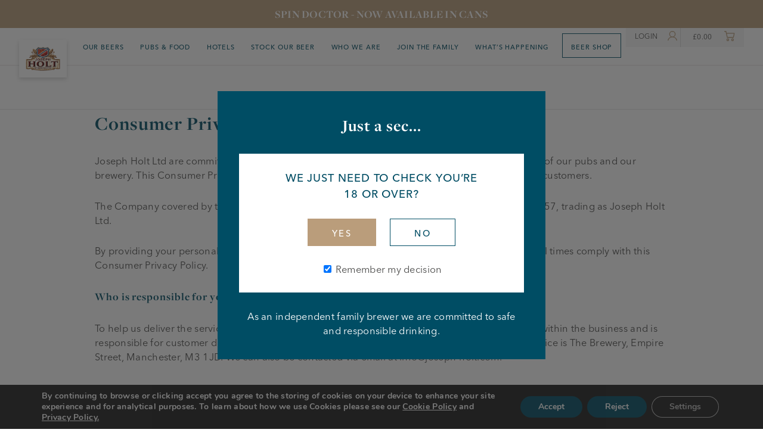

--- FILE ---
content_type: text/html; charset=UTF-8
request_url: https://www.joseph-holt.com/privacy-policy
body_size: 22655
content:
<!DOCTYPE html>
<html dir="ltr" lang="en-GB" prefix="og: https://ogp.me/ns#" class="no-js">
	<head>
		<script src="https://www.joseph-holt.com/wp-content/themes/josephholt-theme/js/modernizer.min.js"></script>
		<script src="https://www.joseph-holt.com/wp-content/themes/josephholt-theme/js/hotels.js"></script>
		<link rel="stylesheet" href="https://use.typekit.net/ltm3zou.css">
	    <meta charset="UTF-8">
	    <meta http-equiv="X-UA-Compatible" content="IE=edge">
	    <meta name="viewport" content="width=device-width, initial-scale=1">
	    <meta name="format-detection" content="telephone=no">
	    	    	<title>Consumer Privacy Policy - Joseph Holt</title>
	    	    <!-- Favicons -->
		    <link rel="apple-touch-icon" sizes="180x180" href="https://www.joseph-holt.com/wp-content/themes/josephholt-theme/images/favicons/apple-touch-icon.png">
			<link rel="icon" type="image/png" sizes="32x32" href="https://www.joseph-holt.com/wp-content/themes/josephholt-theme/images/favicons/favicon-32x32.png">
			<link rel="icon" type="image/png" sizes="16x16" href="https://www.joseph-holt.com/wp-content/themes/josephholt-theme/images/favicons/favicon-16x16.png">
			<link rel="manifest" href="https://www.joseph-holt.com/wp-content/themes/josephholt-theme/images/favicons/site.webmanifest">
			<link rel="mask-icon" href="https://www.joseph-holt.com/wp-content/themes/josephholt-theme/images/favicons/safari-pinned-tab.svg" color="#5bbad5">
			<link rel="stylesheet" href="https://www.joseph-holt.com/wp-content/themes/josephholt-theme/css/hotels-section.css" >
			<link rel="stylesheet" href="https://www.joseph-holt.com/wp-content/themes/josephholt-theme/css/hotel-single.css" >
			<link rel="stylesheet" href="https://www.joseph-holt.com/wp-content/themes/josephholt-theme/css/pub-single.css" >
			<meta name="msapplication-TileColor" content="#004d64">
			<meta name="theme-color" content="#004d64">
		<!-- Favicons end -->
		
		<!-- All in One SEO 4.7.9.1 - aioseo.com -->
	<meta name="description" content="Joseph Holt Ltd are committed to protecting the privacy of all our customers. Customers are those of our pubs and our brewery. This Consumer Privacy Policy applies to the personal data that we collect and use for our customers. The Company covered by this Consumer Privacy Policy is Joseph Holt Ltd. Company number 182757, trading" />
	<meta name="robots" content="max-image-preview:large" />
	<link rel="canonical" href="https://www.joseph-holt.com/privacy-policy" />
	<meta name="generator" content="All in One SEO (AIOSEO) 4.7.9.1" />
		<meta property="og:locale" content="en_GB" />
		<meta property="og:site_name" content="Joseph Holt -" />
		<meta property="og:type" content="article" />
		<meta property="og:title" content="Consumer Privacy Policy - Joseph Holt" />
		<meta property="og:description" content="Joseph Holt Ltd are committed to protecting the privacy of all our customers. Customers are those of our pubs and our brewery. This Consumer Privacy Policy applies to the personal data that we collect and use for our customers. The Company covered by this Consumer Privacy Policy is Joseph Holt Ltd. Company number 182757, trading" />
		<meta property="og:url" content="https://www.joseph-holt.com/privacy-policy" />
		<meta property="article:published_time" content="2018-08-06T08:30:34+00:00" />
		<meta property="article:modified_time" content="2024-02-20T14:53:52+00:00" />
		<meta name="twitter:card" content="summary_large_image" />
		<meta name="twitter:title" content="Consumer Privacy Policy - Joseph Holt" />
		<meta name="twitter:description" content="Joseph Holt Ltd are committed to protecting the privacy of all our customers. Customers are those of our pubs and our brewery. This Consumer Privacy Policy applies to the personal data that we collect and use for our customers. The Company covered by this Consumer Privacy Policy is Joseph Holt Ltd. Company number 182757, trading" />
		<script type="application/ld+json" class="aioseo-schema">
			{"@context":"https:\/\/schema.org","@graph":[{"@type":"BreadcrumbList","@id":"https:\/\/www.joseph-holt.com\/privacy-policy#breadcrumblist","itemListElement":[{"@type":"ListItem","@id":"https:\/\/www.joseph-holt.com\/#listItem","position":1,"name":"Home","item":"https:\/\/www.joseph-holt.com\/","nextItem":{"@type":"ListItem","@id":"https:\/\/www.joseph-holt.com\/privacy-policy#listItem","name":"Consumer Privacy Policy"}},{"@type":"ListItem","@id":"https:\/\/www.joseph-holt.com\/privacy-policy#listItem","position":2,"name":"Consumer Privacy Policy","previousItem":{"@type":"ListItem","@id":"https:\/\/www.joseph-holt.com\/#listItem","name":"Home"}}]},{"@type":"Organization","@id":"https:\/\/www.joseph-holt.com\/#organization","name":"Joseph Holt","url":"https:\/\/www.joseph-holt.com\/"},{"@type":"WebPage","@id":"https:\/\/www.joseph-holt.com\/privacy-policy#webpage","url":"https:\/\/www.joseph-holt.com\/privacy-policy","name":"Consumer Privacy Policy - Joseph Holt","description":"Joseph Holt Ltd are committed to protecting the privacy of all our customers. Customers are those of our pubs and our brewery. This Consumer Privacy Policy applies to the personal data that we collect and use for our customers. The Company covered by this Consumer Privacy Policy is Joseph Holt Ltd. Company number 182757, trading","inLanguage":"en-GB","isPartOf":{"@id":"https:\/\/www.joseph-holt.com\/#website"},"breadcrumb":{"@id":"https:\/\/www.joseph-holt.com\/privacy-policy#breadcrumblist"},"datePublished":"2018-08-06T08:30:34+01:00","dateModified":"2024-02-20T14:53:52+00:00"},{"@type":"WebSite","@id":"https:\/\/www.joseph-holt.com\/#website","url":"https:\/\/www.joseph-holt.com\/","name":"Joseph Holt","inLanguage":"en-GB","publisher":{"@id":"https:\/\/www.joseph-holt.com\/#organization"}}]}
		</script>
		<!-- All in One SEO -->


	<!-- This site is optimized with the Yoast SEO plugin v26.8 - https://yoast.com/product/yoast-seo-wordpress/ -->
	<meta name="description" content="Here at Joseph Holt, we&#039;re comitted to protecting the privacy of all of our customers. Find out more about our consumer privacy policy here." />
	<link rel="canonical" href="https://www.joseph-holt.com/privacy-policy" />
	<meta property="og:locale" content="en_GB" />
	<meta property="og:type" content="article" />
	<meta property="og:title" content="Consumer Privacy Policy | Joseph Holt" />
	<meta property="og:description" content="Here at Joseph Holt, we&#039;re comitted to protecting the privacy of all of our customers. Find out more about our consumer privacy policy here." />
	<meta property="og:url" content="https://www.joseph-holt.com/privacy-policy" />
	<meta property="og:site_name" content="Joseph Holt" />
	<meta property="article:publisher" content="https://www.facebook.com/josephholtbrewery/" />
	<meta property="article:modified_time" content="2024-02-20T14:53:52+00:00" />
	<meta property="og:image" content="https://www.joseph-holt.com/wp-content/uploads/2019/11/social-card-01.jpg" />
	<meta property="og:image:width" content="1200" />
	<meta property="og:image:height" content="628" />
	<meta property="og:image:type" content="image/jpeg" />
	<meta name="twitter:card" content="summary_large_image" />
	<meta name="twitter:site" content="@JosephHolt1849" />
	<script type="application/ld+json" class="yoast-schema-graph">{"@context":"https://schema.org","@graph":[{"@type":"WebPage","@id":"https://www.joseph-holt.com/privacy-policy","url":"https://www.joseph-holt.com/privacy-policy","name":"Consumer Privacy Policy | Joseph Holt","isPartOf":{"@id":"https://www.joseph-holt.com/#website"},"datePublished":"2018-08-06T08:30:34+00:00","dateModified":"2024-02-20T14:53:52+00:00","description":"Here at Joseph Holt, we're comitted to protecting the privacy of all of our customers. Find out more about our consumer privacy policy here.","breadcrumb":{"@id":"https://www.joseph-holt.com/privacy-policy#breadcrumb"},"inLanguage":"en-GB","potentialAction":[{"@type":"ReadAction","target":["https://www.joseph-holt.com/privacy-policy"]}]},{"@type":"BreadcrumbList","@id":"https://www.joseph-holt.com/privacy-policy#breadcrumb","itemListElement":[{"@type":"ListItem","position":1,"name":"Home","item":"https://www.joseph-holt.com/"},{"@type":"ListItem","position":2,"name":"Consumer Privacy Policy"}]},{"@type":"WebSite","@id":"https://www.joseph-holt.com/#website","url":"https://www.joseph-holt.com/","name":"Joseph Holt","description":"","publisher":{"@id":"https://www.joseph-holt.com/#organization"},"potentialAction":[{"@type":"SearchAction","target":{"@type":"EntryPoint","urlTemplate":"https://www.joseph-holt.com/?s={search_term_string}"},"query-input":{"@type":"PropertyValueSpecification","valueRequired":true,"valueName":"search_term_string"}}],"inLanguage":"en-GB"},{"@type":"Organization","@id":"https://www.joseph-holt.com/#organization","name":"Joseph Holt","url":"https://www.joseph-holt.com/","logo":{"@type":"ImageObject","inLanguage":"en-GB","@id":"https://www.joseph-holt.com/#/schema/logo/image/","url":"https://www.joseph-holt.com/wp-content/uploads/2019/12/joseph-holt-logo.jpg","contentUrl":"https://www.joseph-holt.com/wp-content/uploads/2019/12/joseph-holt-logo.jpg","width":960,"height":960,"caption":"Joseph Holt"},"image":{"@id":"https://www.joseph-holt.com/#/schema/logo/image/"},"sameAs":["https://www.facebook.com/josephholtbrewery/","https://x.com/JosephHolt1849","https://www.instagram.com/josephholt/","https://www.linkedin.com/company/joseph-holt-ltd/"]}]}</script>
	<!-- / Yoast SEO plugin. -->


<link rel='dns-prefetch' href='//www.googletagmanager.com' />
<link rel='dns-prefetch' href='//maps.googleapis.com' />
<link rel='dns-prefetch' href='//cdnjs.cloudflare.com' />
<link rel="alternate" type="application/rss+xml" title="Joseph Holt &raquo; Consumer Privacy Policy Comments Feed" href="https://www.joseph-holt.com/privacy-policy/feed" />
<link rel="alternate" title="oEmbed (JSON)" type="application/json+oembed" href="https://www.joseph-holt.com/wp-json/oembed/1.0/embed?url=https%3A%2F%2Fwww.joseph-holt.com%2Fprivacy-policy" />
<link rel="alternate" title="oEmbed (XML)" type="text/xml+oembed" href="https://www.joseph-holt.com/wp-json/oembed/1.0/embed?url=https%3A%2F%2Fwww.joseph-holt.com%2Fprivacy-policy&#038;format=xml" />
		<!-- This site uses the Google Analytics by MonsterInsights plugin v9.11.1 - Using Analytics tracking - https://www.monsterinsights.com/ -->
							<script src="//www.googletagmanager.com/gtag/js?id=G-DYFBFGCCTQ"  data-cfasync="false" data-wpfc-render="false" type="text/javascript" async></script>
			<script data-cfasync="false" data-wpfc-render="false" type="text/javascript">
				var mi_version = '9.11.1';
				var mi_track_user = true;
				var mi_no_track_reason = '';
								var MonsterInsightsDefaultLocations = {"page_location":"https:\/\/www.joseph-holt.com\/privacy-policy\/"};
								if ( typeof MonsterInsightsPrivacyGuardFilter === 'function' ) {
					var MonsterInsightsLocations = (typeof MonsterInsightsExcludeQuery === 'object') ? MonsterInsightsPrivacyGuardFilter( MonsterInsightsExcludeQuery ) : MonsterInsightsPrivacyGuardFilter( MonsterInsightsDefaultLocations );
				} else {
					var MonsterInsightsLocations = (typeof MonsterInsightsExcludeQuery === 'object') ? MonsterInsightsExcludeQuery : MonsterInsightsDefaultLocations;
				}

								var disableStrs = [
										'ga-disable-G-DYFBFGCCTQ',
									];

				/* Function to detect opted out users */
				function __gtagTrackerIsOptedOut() {
					for (var index = 0; index < disableStrs.length; index++) {
						if (document.cookie.indexOf(disableStrs[index] + '=true') > -1) {
							return true;
						}
					}

					return false;
				}

				/* Disable tracking if the opt-out cookie exists. */
				if (__gtagTrackerIsOptedOut()) {
					for (var index = 0; index < disableStrs.length; index++) {
						window[disableStrs[index]] = true;
					}
				}

				/* Opt-out function */
				function __gtagTrackerOptout() {
					for (var index = 0; index < disableStrs.length; index++) {
						document.cookie = disableStrs[index] + '=true; expires=Thu, 31 Dec 2099 23:59:59 UTC; path=/';
						window[disableStrs[index]] = true;
					}
				}

				if ('undefined' === typeof gaOptout) {
					function gaOptout() {
						__gtagTrackerOptout();
					}
				}
								window.dataLayer = window.dataLayer || [];

				window.MonsterInsightsDualTracker = {
					helpers: {},
					trackers: {},
				};
				if (mi_track_user) {
					function __gtagDataLayer() {
						dataLayer.push(arguments);
					}

					function __gtagTracker(type, name, parameters) {
						if (!parameters) {
							parameters = {};
						}

						if (parameters.send_to) {
							__gtagDataLayer.apply(null, arguments);
							return;
						}

						if (type === 'event') {
														parameters.send_to = monsterinsights_frontend.v4_id;
							var hookName = name;
							if (typeof parameters['event_category'] !== 'undefined') {
								hookName = parameters['event_category'] + ':' + name;
							}

							if (typeof MonsterInsightsDualTracker.trackers[hookName] !== 'undefined') {
								MonsterInsightsDualTracker.trackers[hookName](parameters);
							} else {
								__gtagDataLayer('event', name, parameters);
							}
							
						} else {
							__gtagDataLayer.apply(null, arguments);
						}
					}

					__gtagTracker('js', new Date());
					__gtagTracker('set', {
						'developer_id.dZGIzZG': true,
											});
					if ( MonsterInsightsLocations.page_location ) {
						__gtagTracker('set', MonsterInsightsLocations);
					}
										__gtagTracker('config', 'G-DYFBFGCCTQ', {"forceSSL":"true","link_attribution":"true"} );
										window.gtag = __gtagTracker;										(function () {
						/* https://developers.google.com/analytics/devguides/collection/analyticsjs/ */
						/* ga and __gaTracker compatibility shim. */
						var noopfn = function () {
							return null;
						};
						var newtracker = function () {
							return new Tracker();
						};
						var Tracker = function () {
							return null;
						};
						var p = Tracker.prototype;
						p.get = noopfn;
						p.set = noopfn;
						p.send = function () {
							var args = Array.prototype.slice.call(arguments);
							args.unshift('send');
							__gaTracker.apply(null, args);
						};
						var __gaTracker = function () {
							var len = arguments.length;
							if (len === 0) {
								return;
							}
							var f = arguments[len - 1];
							if (typeof f !== 'object' || f === null || typeof f.hitCallback !== 'function') {
								if ('send' === arguments[0]) {
									var hitConverted, hitObject = false, action;
									if ('event' === arguments[1]) {
										if ('undefined' !== typeof arguments[3]) {
											hitObject = {
												'eventAction': arguments[3],
												'eventCategory': arguments[2],
												'eventLabel': arguments[4],
												'value': arguments[5] ? arguments[5] : 1,
											}
										}
									}
									if ('pageview' === arguments[1]) {
										if ('undefined' !== typeof arguments[2]) {
											hitObject = {
												'eventAction': 'page_view',
												'page_path': arguments[2],
											}
										}
									}
									if (typeof arguments[2] === 'object') {
										hitObject = arguments[2];
									}
									if (typeof arguments[5] === 'object') {
										Object.assign(hitObject, arguments[5]);
									}
									if ('undefined' !== typeof arguments[1].hitType) {
										hitObject = arguments[1];
										if ('pageview' === hitObject.hitType) {
											hitObject.eventAction = 'page_view';
										}
									}
									if (hitObject) {
										action = 'timing' === arguments[1].hitType ? 'timing_complete' : hitObject.eventAction;
										hitConverted = mapArgs(hitObject);
										__gtagTracker('event', action, hitConverted);
									}
								}
								return;
							}

							function mapArgs(args) {
								var arg, hit = {};
								var gaMap = {
									'eventCategory': 'event_category',
									'eventAction': 'event_action',
									'eventLabel': 'event_label',
									'eventValue': 'event_value',
									'nonInteraction': 'non_interaction',
									'timingCategory': 'event_category',
									'timingVar': 'name',
									'timingValue': 'value',
									'timingLabel': 'event_label',
									'page': 'page_path',
									'location': 'page_location',
									'title': 'page_title',
									'referrer' : 'page_referrer',
								};
								for (arg in args) {
																		if (!(!args.hasOwnProperty(arg) || !gaMap.hasOwnProperty(arg))) {
										hit[gaMap[arg]] = args[arg];
									} else {
										hit[arg] = args[arg];
									}
								}
								return hit;
							}

							try {
								f.hitCallback();
							} catch (ex) {
							}
						};
						__gaTracker.create = newtracker;
						__gaTracker.getByName = newtracker;
						__gaTracker.getAll = function () {
							return [];
						};
						__gaTracker.remove = noopfn;
						__gaTracker.loaded = true;
						window['__gaTracker'] = __gaTracker;
					})();
									} else {
										console.log("");
					(function () {
						function __gtagTracker() {
							return null;
						}

						window['__gtagTracker'] = __gtagTracker;
						window['gtag'] = __gtagTracker;
					})();
									}
			</script>
							<!-- / Google Analytics by MonsterInsights -->
		<style id='wp-img-auto-sizes-contain-inline-css' type='text/css'>
img:is([sizes=auto i],[sizes^="auto," i]){contain-intrinsic-size:3000px 1500px}
/*# sourceURL=wp-img-auto-sizes-contain-inline-css */
</style>
<style id='wp-emoji-styles-inline-css' type='text/css'>

	img.wp-smiley, img.emoji {
		display: inline !important;
		border: none !important;
		box-shadow: none !important;
		height: 1em !important;
		width: 1em !important;
		margin: 0 0.07em !important;
		vertical-align: -0.1em !important;
		background: none !important;
		padding: 0 !important;
	}
/*# sourceURL=wp-emoji-styles-inline-css */
</style>
<style id='wp-block-library-inline-css' type='text/css'>
:root{--wp-block-synced-color:#7a00df;--wp-block-synced-color--rgb:122,0,223;--wp-bound-block-color:var(--wp-block-synced-color);--wp-editor-canvas-background:#ddd;--wp-admin-theme-color:#007cba;--wp-admin-theme-color--rgb:0,124,186;--wp-admin-theme-color-darker-10:#006ba1;--wp-admin-theme-color-darker-10--rgb:0,107,160.5;--wp-admin-theme-color-darker-20:#005a87;--wp-admin-theme-color-darker-20--rgb:0,90,135;--wp-admin-border-width-focus:2px}@media (min-resolution:192dpi){:root{--wp-admin-border-width-focus:1.5px}}.wp-element-button{cursor:pointer}:root .has-very-light-gray-background-color{background-color:#eee}:root .has-very-dark-gray-background-color{background-color:#313131}:root .has-very-light-gray-color{color:#eee}:root .has-very-dark-gray-color{color:#313131}:root .has-vivid-green-cyan-to-vivid-cyan-blue-gradient-background{background:linear-gradient(135deg,#00d084,#0693e3)}:root .has-purple-crush-gradient-background{background:linear-gradient(135deg,#34e2e4,#4721fb 50%,#ab1dfe)}:root .has-hazy-dawn-gradient-background{background:linear-gradient(135deg,#faaca8,#dad0ec)}:root .has-subdued-olive-gradient-background{background:linear-gradient(135deg,#fafae1,#67a671)}:root .has-atomic-cream-gradient-background{background:linear-gradient(135deg,#fdd79a,#004a59)}:root .has-nightshade-gradient-background{background:linear-gradient(135deg,#330968,#31cdcf)}:root .has-midnight-gradient-background{background:linear-gradient(135deg,#020381,#2874fc)}:root{--wp--preset--font-size--normal:16px;--wp--preset--font-size--huge:42px}.has-regular-font-size{font-size:1em}.has-larger-font-size{font-size:2.625em}.has-normal-font-size{font-size:var(--wp--preset--font-size--normal)}.has-huge-font-size{font-size:var(--wp--preset--font-size--huge)}.has-text-align-center{text-align:center}.has-text-align-left{text-align:left}.has-text-align-right{text-align:right}.has-fit-text{white-space:nowrap!important}#end-resizable-editor-section{display:none}.aligncenter{clear:both}.items-justified-left{justify-content:flex-start}.items-justified-center{justify-content:center}.items-justified-right{justify-content:flex-end}.items-justified-space-between{justify-content:space-between}.screen-reader-text{border:0;clip-path:inset(50%);height:1px;margin:-1px;overflow:hidden;padding:0;position:absolute;width:1px;word-wrap:normal!important}.screen-reader-text:focus{background-color:#ddd;clip-path:none;color:#444;display:block;font-size:1em;height:auto;left:5px;line-height:normal;padding:15px 23px 14px;text-decoration:none;top:5px;width:auto;z-index:100000}html :where(.has-border-color){border-style:solid}html :where([style*=border-top-color]){border-top-style:solid}html :where([style*=border-right-color]){border-right-style:solid}html :where([style*=border-bottom-color]){border-bottom-style:solid}html :where([style*=border-left-color]){border-left-style:solid}html :where([style*=border-width]){border-style:solid}html :where([style*=border-top-width]){border-top-style:solid}html :where([style*=border-right-width]){border-right-style:solid}html :where([style*=border-bottom-width]){border-bottom-style:solid}html :where([style*=border-left-width]){border-left-style:solid}html :where(img[class*=wp-image-]){height:auto;max-width:100%}:where(figure){margin:0 0 1em}html :where(.is-position-sticky){--wp-admin--admin-bar--position-offset:var(--wp-admin--admin-bar--height,0px)}@media screen and (max-width:600px){html :where(.is-position-sticky){--wp-admin--admin-bar--position-offset:0px}}

/*# sourceURL=wp-block-library-inline-css */
</style><link rel='stylesheet' id='wc-blocks-style-css' href='https://www.joseph-holt.com/wp-content/plugins/woocommerce/assets/client/blocks/wc-blocks.css?ver=wc-10.2.3' type='text/css' media='all' />
<style id='global-styles-inline-css' type='text/css'>
:root{--wp--preset--aspect-ratio--square: 1;--wp--preset--aspect-ratio--4-3: 4/3;--wp--preset--aspect-ratio--3-4: 3/4;--wp--preset--aspect-ratio--3-2: 3/2;--wp--preset--aspect-ratio--2-3: 2/3;--wp--preset--aspect-ratio--16-9: 16/9;--wp--preset--aspect-ratio--9-16: 9/16;--wp--preset--color--black: #000000;--wp--preset--color--cyan-bluish-gray: #abb8c3;--wp--preset--color--white: #ffffff;--wp--preset--color--pale-pink: #f78da7;--wp--preset--color--vivid-red: #cf2e2e;--wp--preset--color--luminous-vivid-orange: #ff6900;--wp--preset--color--luminous-vivid-amber: #fcb900;--wp--preset--color--light-green-cyan: #7bdcb5;--wp--preset--color--vivid-green-cyan: #00d084;--wp--preset--color--pale-cyan-blue: #8ed1fc;--wp--preset--color--vivid-cyan-blue: #0693e3;--wp--preset--color--vivid-purple: #9b51e0;--wp--preset--gradient--vivid-cyan-blue-to-vivid-purple: linear-gradient(135deg,rgb(6,147,227) 0%,rgb(155,81,224) 100%);--wp--preset--gradient--light-green-cyan-to-vivid-green-cyan: linear-gradient(135deg,rgb(122,220,180) 0%,rgb(0,208,130) 100%);--wp--preset--gradient--luminous-vivid-amber-to-luminous-vivid-orange: linear-gradient(135deg,rgb(252,185,0) 0%,rgb(255,105,0) 100%);--wp--preset--gradient--luminous-vivid-orange-to-vivid-red: linear-gradient(135deg,rgb(255,105,0) 0%,rgb(207,46,46) 100%);--wp--preset--gradient--very-light-gray-to-cyan-bluish-gray: linear-gradient(135deg,rgb(238,238,238) 0%,rgb(169,184,195) 100%);--wp--preset--gradient--cool-to-warm-spectrum: linear-gradient(135deg,rgb(74,234,220) 0%,rgb(151,120,209) 20%,rgb(207,42,186) 40%,rgb(238,44,130) 60%,rgb(251,105,98) 80%,rgb(254,248,76) 100%);--wp--preset--gradient--blush-light-purple: linear-gradient(135deg,rgb(255,206,236) 0%,rgb(152,150,240) 100%);--wp--preset--gradient--blush-bordeaux: linear-gradient(135deg,rgb(254,205,165) 0%,rgb(254,45,45) 50%,rgb(107,0,62) 100%);--wp--preset--gradient--luminous-dusk: linear-gradient(135deg,rgb(255,203,112) 0%,rgb(199,81,192) 50%,rgb(65,88,208) 100%);--wp--preset--gradient--pale-ocean: linear-gradient(135deg,rgb(255,245,203) 0%,rgb(182,227,212) 50%,rgb(51,167,181) 100%);--wp--preset--gradient--electric-grass: linear-gradient(135deg,rgb(202,248,128) 0%,rgb(113,206,126) 100%);--wp--preset--gradient--midnight: linear-gradient(135deg,rgb(2,3,129) 0%,rgb(40,116,252) 100%);--wp--preset--font-size--small: 13px;--wp--preset--font-size--medium: 20px;--wp--preset--font-size--large: 36px;--wp--preset--font-size--x-large: 42px;--wp--preset--spacing--20: 0.44rem;--wp--preset--spacing--30: 0.67rem;--wp--preset--spacing--40: 1rem;--wp--preset--spacing--50: 1.5rem;--wp--preset--spacing--60: 2.25rem;--wp--preset--spacing--70: 3.38rem;--wp--preset--spacing--80: 5.06rem;--wp--preset--shadow--natural: 6px 6px 9px rgba(0, 0, 0, 0.2);--wp--preset--shadow--deep: 12px 12px 50px rgba(0, 0, 0, 0.4);--wp--preset--shadow--sharp: 6px 6px 0px rgba(0, 0, 0, 0.2);--wp--preset--shadow--outlined: 6px 6px 0px -3px rgb(255, 255, 255), 6px 6px rgb(0, 0, 0);--wp--preset--shadow--crisp: 6px 6px 0px rgb(0, 0, 0);}:where(.is-layout-flex){gap: 0.5em;}:where(.is-layout-grid){gap: 0.5em;}body .is-layout-flex{display: flex;}.is-layout-flex{flex-wrap: wrap;align-items: center;}.is-layout-flex > :is(*, div){margin: 0;}body .is-layout-grid{display: grid;}.is-layout-grid > :is(*, div){margin: 0;}:where(.wp-block-columns.is-layout-flex){gap: 2em;}:where(.wp-block-columns.is-layout-grid){gap: 2em;}:where(.wp-block-post-template.is-layout-flex){gap: 1.25em;}:where(.wp-block-post-template.is-layout-grid){gap: 1.25em;}.has-black-color{color: var(--wp--preset--color--black) !important;}.has-cyan-bluish-gray-color{color: var(--wp--preset--color--cyan-bluish-gray) !important;}.has-white-color{color: var(--wp--preset--color--white) !important;}.has-pale-pink-color{color: var(--wp--preset--color--pale-pink) !important;}.has-vivid-red-color{color: var(--wp--preset--color--vivid-red) !important;}.has-luminous-vivid-orange-color{color: var(--wp--preset--color--luminous-vivid-orange) !important;}.has-luminous-vivid-amber-color{color: var(--wp--preset--color--luminous-vivid-amber) !important;}.has-light-green-cyan-color{color: var(--wp--preset--color--light-green-cyan) !important;}.has-vivid-green-cyan-color{color: var(--wp--preset--color--vivid-green-cyan) !important;}.has-pale-cyan-blue-color{color: var(--wp--preset--color--pale-cyan-blue) !important;}.has-vivid-cyan-blue-color{color: var(--wp--preset--color--vivid-cyan-blue) !important;}.has-vivid-purple-color{color: var(--wp--preset--color--vivid-purple) !important;}.has-black-background-color{background-color: var(--wp--preset--color--black) !important;}.has-cyan-bluish-gray-background-color{background-color: var(--wp--preset--color--cyan-bluish-gray) !important;}.has-white-background-color{background-color: var(--wp--preset--color--white) !important;}.has-pale-pink-background-color{background-color: var(--wp--preset--color--pale-pink) !important;}.has-vivid-red-background-color{background-color: var(--wp--preset--color--vivid-red) !important;}.has-luminous-vivid-orange-background-color{background-color: var(--wp--preset--color--luminous-vivid-orange) !important;}.has-luminous-vivid-amber-background-color{background-color: var(--wp--preset--color--luminous-vivid-amber) !important;}.has-light-green-cyan-background-color{background-color: var(--wp--preset--color--light-green-cyan) !important;}.has-vivid-green-cyan-background-color{background-color: var(--wp--preset--color--vivid-green-cyan) !important;}.has-pale-cyan-blue-background-color{background-color: var(--wp--preset--color--pale-cyan-blue) !important;}.has-vivid-cyan-blue-background-color{background-color: var(--wp--preset--color--vivid-cyan-blue) !important;}.has-vivid-purple-background-color{background-color: var(--wp--preset--color--vivid-purple) !important;}.has-black-border-color{border-color: var(--wp--preset--color--black) !important;}.has-cyan-bluish-gray-border-color{border-color: var(--wp--preset--color--cyan-bluish-gray) !important;}.has-white-border-color{border-color: var(--wp--preset--color--white) !important;}.has-pale-pink-border-color{border-color: var(--wp--preset--color--pale-pink) !important;}.has-vivid-red-border-color{border-color: var(--wp--preset--color--vivid-red) !important;}.has-luminous-vivid-orange-border-color{border-color: var(--wp--preset--color--luminous-vivid-orange) !important;}.has-luminous-vivid-amber-border-color{border-color: var(--wp--preset--color--luminous-vivid-amber) !important;}.has-light-green-cyan-border-color{border-color: var(--wp--preset--color--light-green-cyan) !important;}.has-vivid-green-cyan-border-color{border-color: var(--wp--preset--color--vivid-green-cyan) !important;}.has-pale-cyan-blue-border-color{border-color: var(--wp--preset--color--pale-cyan-blue) !important;}.has-vivid-cyan-blue-border-color{border-color: var(--wp--preset--color--vivid-cyan-blue) !important;}.has-vivid-purple-border-color{border-color: var(--wp--preset--color--vivid-purple) !important;}.has-vivid-cyan-blue-to-vivid-purple-gradient-background{background: var(--wp--preset--gradient--vivid-cyan-blue-to-vivid-purple) !important;}.has-light-green-cyan-to-vivid-green-cyan-gradient-background{background: var(--wp--preset--gradient--light-green-cyan-to-vivid-green-cyan) !important;}.has-luminous-vivid-amber-to-luminous-vivid-orange-gradient-background{background: var(--wp--preset--gradient--luminous-vivid-amber-to-luminous-vivid-orange) !important;}.has-luminous-vivid-orange-to-vivid-red-gradient-background{background: var(--wp--preset--gradient--luminous-vivid-orange-to-vivid-red) !important;}.has-very-light-gray-to-cyan-bluish-gray-gradient-background{background: var(--wp--preset--gradient--very-light-gray-to-cyan-bluish-gray) !important;}.has-cool-to-warm-spectrum-gradient-background{background: var(--wp--preset--gradient--cool-to-warm-spectrum) !important;}.has-blush-light-purple-gradient-background{background: var(--wp--preset--gradient--blush-light-purple) !important;}.has-blush-bordeaux-gradient-background{background: var(--wp--preset--gradient--blush-bordeaux) !important;}.has-luminous-dusk-gradient-background{background: var(--wp--preset--gradient--luminous-dusk) !important;}.has-pale-ocean-gradient-background{background: var(--wp--preset--gradient--pale-ocean) !important;}.has-electric-grass-gradient-background{background: var(--wp--preset--gradient--electric-grass) !important;}.has-midnight-gradient-background{background: var(--wp--preset--gradient--midnight) !important;}.has-small-font-size{font-size: var(--wp--preset--font-size--small) !important;}.has-medium-font-size{font-size: var(--wp--preset--font-size--medium) !important;}.has-large-font-size{font-size: var(--wp--preset--font-size--large) !important;}.has-x-large-font-size{font-size: var(--wp--preset--font-size--x-large) !important;}
/*# sourceURL=global-styles-inline-css */
</style>

<style id='classic-theme-styles-inline-css' type='text/css'>
/*! This file is auto-generated */
.wp-block-button__link{color:#fff;background-color:#32373c;border-radius:9999px;box-shadow:none;text-decoration:none;padding:calc(.667em + 2px) calc(1.333em + 2px);font-size:1.125em}.wp-block-file__button{background:#32373c;color:#fff;text-decoration:none}
/*# sourceURL=/wp-includes/css/classic-themes.min.css */
</style>
<link rel='stylesheet' id='wc-gift-cards-blocks-integration-css' href='https://www.joseph-holt.com/wp-content/plugins/woocommerce-gift-cards/assets/dist/frontend/blocks.css?ver=2.3.0' type='text/css' media='all' />
<link rel='stylesheet' id='woocommerce-layout-css' href='https://www.joseph-holt.com/wp-content/plugins/woocommerce/assets/css/woocommerce-layout.css?ver=10.2.3' type='text/css' media='all' />
<link rel='stylesheet' id='woocommerce-smallscreen-css' href='https://www.joseph-holt.com/wp-content/plugins/woocommerce/assets/css/woocommerce-smallscreen.css?ver=10.2.3' type='text/css' media='only screen and (max-width: 768px)' />
<link rel='stylesheet' id='woocommerce-general-css' href='https://www.joseph-holt.com/wp-content/plugins/woocommerce/assets/css/woocommerce.css?ver=10.2.3' type='text/css' media='all' />
<style id='woocommerce-inline-inline-css' type='text/css'>
.woocommerce form .form-row .required { visibility: visible; }
/*# sourceURL=woocommerce-inline-inline-css */
</style>
<link rel='stylesheet' id='wc-mnm-frontend-css' href='https://www.joseph-holt.com/wp-content/plugins/woocommerce-mix-and-match-products/assets/css/frontend/mnm-frontend.min.css?ver=2.7.8' type='text/css' media='all' />
<link rel='stylesheet' id='wc-gc-css-css' href='https://www.joseph-holt.com/wp-content/plugins/woocommerce-gift-cards/assets/css/frontend/woocommerce.css?ver=2.3.0' type='text/css' media='all' />
<link rel='stylesheet' id='brands-styles-css' href='https://www.joseph-holt.com/wp-content/plugins/woocommerce/assets/css/brands.css?ver=10.2.3' type='text/css' media='all' />
<link rel='stylesheet' id='main_css-css' href='https://www.joseph-holt.com/wp-content/themes/josephholt-theme/style.css?ver=6.9' type='text/css' media='all' />
<link rel='stylesheet' id='additional_css-css' href='https://www.joseph-holt.com/wp-content/themes/josephholt-theme/css/additional.css?ver=1769028638' type='text/css' media='all' />
<link rel='stylesheet' id='animate_css-css' href='https://www.joseph-holt.com/wp-content/themes/josephholt-theme/css/animate.min.css?ver=1.0.39' type='text/css' media='all' />
<link rel='stylesheet' id='owl_carousel-css' href='https://cdnjs.cloudflare.com/ajax/libs/OwlCarousel2/2.3.4/assets/owl.carousel.min.css?ver=6.9' type='text/css' media='all' />
<link rel='stylesheet' id='wc-mnm-checkout-blocks-css' href='https://www.joseph-holt.com/wp-content/plugins/woocommerce-mix-and-match-products/assets/css/frontend/blocks/checkout-blocks.css?ver=2.7.8' type='text/css' media='all' />
<link rel='stylesheet' id='woo_discount_pro_style-css' href='https://www.joseph-holt.com/wp-content/plugins/woo-discount-rules-pro/Assets/Css/awdr_style.css?ver=2.6.3' type='text/css' media='all' />
<link rel='stylesheet' id='moove_gdpr_frontend-css' href='https://www.joseph-holt.com/wp-content/plugins/gdpr-cookie-compliance/dist/styles/gdpr-main.css?ver=5.0.9' type='text/css' media='all' />
<style id='moove_gdpr_frontend-inline-css' type='text/css'>
#moove_gdpr_cookie_modal,#moove_gdpr_cookie_info_bar,.gdpr_cookie_settings_shortcode_content{font-family:&#039;Nunito&#039;,sans-serif}#moove_gdpr_save_popup_settings_button{background-color:#373737;color:#fff}#moove_gdpr_save_popup_settings_button:hover{background-color:#000}#moove_gdpr_cookie_info_bar .moove-gdpr-info-bar-container .moove-gdpr-info-bar-content a.mgbutton,#moove_gdpr_cookie_info_bar .moove-gdpr-info-bar-container .moove-gdpr-info-bar-content button.mgbutton{background-color:#004d64}#moove_gdpr_cookie_modal .moove-gdpr-modal-content .moove-gdpr-modal-footer-content .moove-gdpr-button-holder a.mgbutton,#moove_gdpr_cookie_modal .moove-gdpr-modal-content .moove-gdpr-modal-footer-content .moove-gdpr-button-holder button.mgbutton,.gdpr_cookie_settings_shortcode_content .gdpr-shr-button.button-green{background-color:#004d64;border-color:#004d64}#moove_gdpr_cookie_modal .moove-gdpr-modal-content .moove-gdpr-modal-footer-content .moove-gdpr-button-holder a.mgbutton:hover,#moove_gdpr_cookie_modal .moove-gdpr-modal-content .moove-gdpr-modal-footer-content .moove-gdpr-button-holder button.mgbutton:hover,.gdpr_cookie_settings_shortcode_content .gdpr-shr-button.button-green:hover{background-color:#fff;color:#004d64}#moove_gdpr_cookie_modal .moove-gdpr-modal-content .moove-gdpr-modal-close i,#moove_gdpr_cookie_modal .moove-gdpr-modal-content .moove-gdpr-modal-close span.gdpr-icon{background-color:#004d64;border:1px solid #004d64}#moove_gdpr_cookie_info_bar span.moove-gdpr-infobar-allow-all.focus-g,#moove_gdpr_cookie_info_bar span.moove-gdpr-infobar-allow-all:focus,#moove_gdpr_cookie_info_bar button.moove-gdpr-infobar-allow-all.focus-g,#moove_gdpr_cookie_info_bar button.moove-gdpr-infobar-allow-all:focus,#moove_gdpr_cookie_info_bar span.moove-gdpr-infobar-reject-btn.focus-g,#moove_gdpr_cookie_info_bar span.moove-gdpr-infobar-reject-btn:focus,#moove_gdpr_cookie_info_bar button.moove-gdpr-infobar-reject-btn.focus-g,#moove_gdpr_cookie_info_bar button.moove-gdpr-infobar-reject-btn:focus,#moove_gdpr_cookie_info_bar span.change-settings-button.focus-g,#moove_gdpr_cookie_info_bar span.change-settings-button:focus,#moove_gdpr_cookie_info_bar button.change-settings-button.focus-g,#moove_gdpr_cookie_info_bar button.change-settings-button:focus{-webkit-box-shadow:0 0 1px 3px #004d64;-moz-box-shadow:0 0 1px 3px #004d64;box-shadow:0 0 1px 3px #004d64}#moove_gdpr_cookie_modal .moove-gdpr-modal-content .moove-gdpr-modal-close i:hover,#moove_gdpr_cookie_modal .moove-gdpr-modal-content .moove-gdpr-modal-close span.gdpr-icon:hover,#moove_gdpr_cookie_info_bar span[data-href]>u.change-settings-button{color:#004d64}#moove_gdpr_cookie_modal .moove-gdpr-modal-content .moove-gdpr-modal-left-content #moove-gdpr-menu li.menu-item-selected a span.gdpr-icon,#moove_gdpr_cookie_modal .moove-gdpr-modal-content .moove-gdpr-modal-left-content #moove-gdpr-menu li.menu-item-selected button span.gdpr-icon{color:inherit}#moove_gdpr_cookie_modal .moove-gdpr-modal-content .moove-gdpr-modal-left-content #moove-gdpr-menu li a span.gdpr-icon,#moove_gdpr_cookie_modal .moove-gdpr-modal-content .moove-gdpr-modal-left-content #moove-gdpr-menu li button span.gdpr-icon{color:inherit}#moove_gdpr_cookie_modal .gdpr-acc-link{line-height:0;font-size:0;color:transparent;position:absolute}#moove_gdpr_cookie_modal .moove-gdpr-modal-content .moove-gdpr-modal-close:hover i,#moove_gdpr_cookie_modal .moove-gdpr-modal-content .moove-gdpr-modal-left-content #moove-gdpr-menu li a,#moove_gdpr_cookie_modal .moove-gdpr-modal-content .moove-gdpr-modal-left-content #moove-gdpr-menu li button,#moove_gdpr_cookie_modal .moove-gdpr-modal-content .moove-gdpr-modal-left-content #moove-gdpr-menu li button i,#moove_gdpr_cookie_modal .moove-gdpr-modal-content .moove-gdpr-modal-left-content #moove-gdpr-menu li a i,#moove_gdpr_cookie_modal .moove-gdpr-modal-content .moove-gdpr-tab-main .moove-gdpr-tab-main-content a:hover,#moove_gdpr_cookie_info_bar.moove-gdpr-dark-scheme .moove-gdpr-info-bar-container .moove-gdpr-info-bar-content a.mgbutton:hover,#moove_gdpr_cookie_info_bar.moove-gdpr-dark-scheme .moove-gdpr-info-bar-container .moove-gdpr-info-bar-content button.mgbutton:hover,#moove_gdpr_cookie_info_bar.moove-gdpr-dark-scheme .moove-gdpr-info-bar-container .moove-gdpr-info-bar-content a:hover,#moove_gdpr_cookie_info_bar.moove-gdpr-dark-scheme .moove-gdpr-info-bar-container .moove-gdpr-info-bar-content button:hover,#moove_gdpr_cookie_info_bar.moove-gdpr-dark-scheme .moove-gdpr-info-bar-container .moove-gdpr-info-bar-content span.change-settings-button:hover,#moove_gdpr_cookie_info_bar.moove-gdpr-dark-scheme .moove-gdpr-info-bar-container .moove-gdpr-info-bar-content button.change-settings-button:hover,#moove_gdpr_cookie_info_bar.moove-gdpr-dark-scheme .moove-gdpr-info-bar-container .moove-gdpr-info-bar-content u.change-settings-button:hover,#moove_gdpr_cookie_info_bar span[data-href]>u.change-settings-button,#moove_gdpr_cookie_info_bar.moove-gdpr-dark-scheme .moove-gdpr-info-bar-container .moove-gdpr-info-bar-content a.mgbutton.focus-g,#moove_gdpr_cookie_info_bar.moove-gdpr-dark-scheme .moove-gdpr-info-bar-container .moove-gdpr-info-bar-content button.mgbutton.focus-g,#moove_gdpr_cookie_info_bar.moove-gdpr-dark-scheme .moove-gdpr-info-bar-container .moove-gdpr-info-bar-content a.focus-g,#moove_gdpr_cookie_info_bar.moove-gdpr-dark-scheme .moove-gdpr-info-bar-container .moove-gdpr-info-bar-content button.focus-g,#moove_gdpr_cookie_info_bar.moove-gdpr-dark-scheme .moove-gdpr-info-bar-container .moove-gdpr-info-bar-content a.mgbutton:focus,#moove_gdpr_cookie_info_bar.moove-gdpr-dark-scheme .moove-gdpr-info-bar-container .moove-gdpr-info-bar-content button.mgbutton:focus,#moove_gdpr_cookie_info_bar.moove-gdpr-dark-scheme .moove-gdpr-info-bar-container .moove-gdpr-info-bar-content a:focus,#moove_gdpr_cookie_info_bar.moove-gdpr-dark-scheme .moove-gdpr-info-bar-container .moove-gdpr-info-bar-content button:focus,#moove_gdpr_cookie_info_bar.moove-gdpr-dark-scheme .moove-gdpr-info-bar-container .moove-gdpr-info-bar-content span.change-settings-button.focus-g,span.change-settings-button:focus,button.change-settings-button.focus-g,button.change-settings-button:focus,#moove_gdpr_cookie_info_bar.moove-gdpr-dark-scheme .moove-gdpr-info-bar-container .moove-gdpr-info-bar-content u.change-settings-button.focus-g,#moove_gdpr_cookie_info_bar.moove-gdpr-dark-scheme .moove-gdpr-info-bar-container .moove-gdpr-info-bar-content u.change-settings-button:focus{color:#004d64}#moove_gdpr_cookie_modal .moove-gdpr-branding.focus-g span,#moove_gdpr_cookie_modal .moove-gdpr-modal-content .moove-gdpr-tab-main a.focus-g,#moove_gdpr_cookie_modal .moove-gdpr-modal-content .moove-gdpr-tab-main .gdpr-cd-details-toggle.focus-g{color:#004d64}#moove_gdpr_cookie_modal.gdpr_lightbox-hide{display:none}
/*# sourceURL=moove_gdpr_frontend-inline-css */
</style>
<script type="text/javascript" id="woocommerce-google-analytics-integration-gtag-js-after">
/* <![CDATA[ */
/* Google Analytics for WooCommerce (gtag.js) */
					window.dataLayer = window.dataLayer || [];
					function gtag(){dataLayer.push(arguments);}
					// Set up default consent state.
					for ( const mode of [{"analytics_storage":"denied","ad_storage":"denied","ad_user_data":"denied","ad_personalization":"denied","region":["AT","BE","BG","HR","CY","CZ","DK","EE","FI","FR","DE","GR","HU","IS","IE","IT","LV","LI","LT","LU","MT","NL","NO","PL","PT","RO","SK","SI","ES","SE","GB","CH"]}] || [] ) {
						gtag( "consent", "default", { "wait_for_update": 500, ...mode } );
					}
					gtag("js", new Date());
					gtag("set", "developer_id.dOGY3NW", true);
					gtag("config", "UA-42366198-1", {"track_404":true,"allow_google_signals":false,"logged_in":false,"linker":{"domains":[],"allow_incoming":false},"custom_map":{"dimension1":"logged_in"}});
//# sourceURL=woocommerce-google-analytics-integration-gtag-js-after
/* ]]> */
</script>
<script type="text/javascript" src="https://www.joseph-holt.com/wp-content/plugins/google-analytics-for-wordpress/assets/js/frontend-gtag.min.js?ver=9.11.1" id="monsterinsights-frontend-script-js" async="async" data-wp-strategy="async"></script>
<script data-cfasync="false" data-wpfc-render="false" type="text/javascript" id='monsterinsights-frontend-script-js-extra'>/* <![CDATA[ */
var monsterinsights_frontend = {"js_events_tracking":"true","download_extensions":"doc,pdf,ppt,zip,xls,docx,pptx,xlsx","inbound_paths":"[{\"path\":\"\\\/go\\\/\",\"label\":\"affiliate\"},{\"path\":\"\\\/recommend\\\/\",\"label\":\"affiliate\"}]","home_url":"https:\/\/www.joseph-holt.com","hash_tracking":"false","v4_id":"G-DYFBFGCCTQ"};/* ]]> */
</script>
<script type="text/javascript" src="https://www.joseph-holt.com/wp-content/plugins/stop-user-enumeration/frontend/js/frontend.js?ver=1.7" id="stop-user-enumeration-js" defer="defer" data-wp-strategy="defer"></script>
<script type="text/javascript" src="https://www.joseph-holt.com/wp/wp-includes/js/jquery/jquery.min.js?ver=3.7.1" id="jquery-core-js"></script>
<script type="text/javascript" src="https://www.joseph-holt.com/wp/wp-includes/js/jquery/jquery-migrate.min.js?ver=3.4.1" id="jquery-migrate-js"></script>
<script type="text/javascript" src="https://www.joseph-holt.com/wp-content/plugins/woocommerce/assets/js/jquery-blockui/jquery.blockUI.min.js?ver=2.7.0-wc.10.2.3" id="jquery-blockui-js" defer="defer" data-wp-strategy="defer"></script>
<script type="text/javascript" id="wc-add-to-cart-js-extra">
/* <![CDATA[ */
var wc_add_to_cart_params = {"ajax_url":"/wp/wp-admin/admin-ajax.php","wc_ajax_url":"/?wc-ajax=%%endpoint%%","i18n_view_cart":"View basket","cart_url":"https://www.joseph-holt.com/basket","is_cart":"","cart_redirect_after_add":"no"};
//# sourceURL=wc-add-to-cart-js-extra
/* ]]> */
</script>
<script type="text/javascript" src="https://www.joseph-holt.com/wp-content/plugins/woocommerce/assets/js/frontend/add-to-cart.min.js?ver=10.2.3" id="wc-add-to-cart-js" defer="defer" data-wp-strategy="defer"></script>
<script type="text/javascript" src="https://www.joseph-holt.com/wp-content/plugins/woocommerce/assets/js/js-cookie/js.cookie.min.js?ver=2.1.4-wc.10.2.3" id="js-cookie-js" defer="defer" data-wp-strategy="defer"></script>
<script type="text/javascript" id="woocommerce-js-extra">
/* <![CDATA[ */
var woocommerce_params = {"ajax_url":"/wp/wp-admin/admin-ajax.php","wc_ajax_url":"/?wc-ajax=%%endpoint%%","i18n_password_show":"Show password","i18n_password_hide":"Hide password"};
//# sourceURL=woocommerce-js-extra
/* ]]> */
</script>
<script type="text/javascript" src="https://www.joseph-holt.com/wp-content/plugins/woocommerce/assets/js/frontend/woocommerce.min.js?ver=10.2.3" id="woocommerce-js" defer="defer" data-wp-strategy="defer"></script>
<script type="text/javascript" id="WCPAY_ASSETS-js-extra">
/* <![CDATA[ */
var wcpayAssets = {"url":"https://www.joseph-holt.com/wp-content/plugins/woocommerce-payments/dist/"};
//# sourceURL=WCPAY_ASSETS-js-extra
/* ]]> */
</script>
<link rel="https://api.w.org/" href="https://www.joseph-holt.com/wp-json/" /><link rel="alternate" title="JSON" type="application/json" href="https://www.joseph-holt.com/wp-json/wp/v2/pages/3" /><link rel="EditURI" type="application/rsd+xml" title="RSD" href="https://www.joseph-holt.com/wp/xmlrpc.php?rsd" />
<meta name="generator" content="WordPress 6.9" />
<meta name="generator" content="WooCommerce 10.2.3" />
<link rel='shortlink' href='https://www.joseph-holt.com/?p=3' />
<meta name="p:domain_verify" content="e15379c4dc4f321026e8ccd85dc24e4b"/>
<!-- Global site tag (gtag.js) - Google Analytics -->
<script async src="https://www.googletagmanager.com/gtag/js?id=UA-42366198-1"></script>
<script>
  window.dataLayer = window.dataLayer || [];
  function gtag(){dataLayer.push(arguments);}
  gtag('js', new Date());

  gtag('config', 'UA-42366198-1');
</script><!-- Stream WordPress user activity plugin v4.1.1 -->
	<noscript><style>.woocommerce-product-gallery{ opacity: 1 !important; }</style></noscript>
	<link rel="icon" href="https://www.joseph-holt.com/wp-content/uploads/2019/11/cropped-JH-favicon-01-01-32x32.png" sizes="32x32" />
<link rel="icon" href="https://www.joseph-holt.com/wp-content/uploads/2019/11/cropped-JH-favicon-01-01-192x192.png" sizes="192x192" />
<link rel="apple-touch-icon" href="https://www.joseph-holt.com/wp-content/uploads/2019/11/cropped-JH-favicon-01-01-180x180.png" />
<meta name="msapplication-TileImage" content="https://www.joseph-holt.com/wp-content/uploads/2019/11/cropped-JH-favicon-01-01-270x270.png" />
		
		<!-- Meta Pixel Code -->
		<script>
		!function(f,b,e,v,n,t,s)
		{if(f.fbq)return;n=f.fbq=function(){n.callMethod?
		n.callMethod.apply(n,arguments):n.queue.push(arguments)};
		if(!f._fbq)f._fbq=n;n.push=n;n.loaded=!0;n.version='2.0';
		n.queue=[];t=b.createElement(e);t.async=!0;
		t.src=v;s=b.getElementsByTagName(e)[0];
		s.parentNode.insertBefore(t,s)}(window, document,'script',
		'https://connect.facebook.net/en_US/fbevents.js');
		fbq('init', '327952659716005');
		fbq('track', 'PageView');
		</script>
		<noscript><img height="1" width="1" style="display:none"
		src="https://www.facebook.com/tr?id=327952659716005&ev=PageView&noscript=1"
		/></noscript>
		<!-- End Meta Pixel Code -->

		<script type="text/javascript" src="https://tracking.atreemo.com/Scripts/TrackingInit.js"></script>
		<script type="text/javascript">
		AtreemoTrackingLbr.init(["Joseph Holt", "https://Josephholt.webecast.atreemo.uk"])
		</script>
		<script type="text/javascript" src="https://tracking.atreemo.com/Scripts/Tracking.js"></script>

  	<link rel='stylesheet' id='wc-stripe-blocks-checkout-style-css' href='https://www.joseph-holt.com/wp-content/plugins/woocommerce-gateway-stripe/build/upe-blocks.css?ver=cd8a631b1218abad291e' type='text/css' media='all' />
</head>
  	<body class="privacy-policy wp-singular page-template page-template-text-heavy page-template-text-heavy-php page page-id-3 wp-theme-josephholt-theme theme-josephholt-theme woocommerce-no-js">
  		<div id="content-wrapper" class="wow fadeIn temp-hide" data-wow-duration="1.5s">

				
  			<header id="sitewide-header" class="site-banner">

					    <div id="site-banner">
      <a href="https://www.joseph-holt.com/shop/spin-doctor-lager-cans">      SPIN DOCTOR - NOW AVAILABLE IN CANS      </a>    </div>

	  			<div class="header-wrapper site-banner">

					
	  				<a class="logo" href="https://www.joseph-holt.com"><img src="https://www.joseph-holt.com/wp-content/themes/josephholt-theme/images/Joseph_Holt_Logo.png" alt="Joseph Holt Logo"></a>
	  				<span id="navbar-toggle" class="fal fa-bars"></span>
	  					  				<nav id="main-navigation">
	  					<ul>
	  						<li id="menu-item-200" class="menu-item menu-item-type-post_type_archive menu-item-object-beers menu-item-200"><a href="https://www.joseph-holt.com/our-beers">Our Beers</a></li>
<li id="menu-item-357" class="menu-item menu-item-type-post_type menu-item-object-page menu-item-357"><a href="https://www.joseph-holt.com/pubs">Pubs &#038; Food</a></li>
<li id="menu-item-24945" class="menu-item menu-item-type-post_type menu-item-object-page menu-item-24945"><a href="https://www.joseph-holt.com/hotels">Hotels</a></li>
<li id="menu-item-196" class="menu-item menu-item-type-post_type menu-item-object-page menu-item-196"><a href="https://www.joseph-holt.com/free-trade">Stock Our Beer</a></li>
<li id="menu-item-198" class="sub-nav-trigger menu-item menu-item-type-custom menu-item-object-custom menu-item-has-children menu-item-198"><a>Who We Are</a>
<ul class="sub-menu">
	<li id="menu-item-201" class="menu-item menu-item-type-post_type menu-item-object-page menu-item-201"><a href="https://www.joseph-holt.com/brewery">Brewery</a></li>
	<li id="menu-item-3373" class="menu-item menu-item-type-post_type menu-item-object-page menu-item-3373"><a href="https://www.joseph-holt.com/joseph-holt-values">Joseph Holt Values</a></li>
	<li id="menu-item-25627" class="menu-item menu-item-type-post_type menu-item-object-page menu-item-25627"><a href="https://www.joseph-holt.com/joseph-holt-history-175-years">175 years</a></li>
	<li id="menu-item-207" class="menu-item menu-item-type-post_type menu-item-object-page menu-item-207"><a href="https://www.joseph-holt.com/history-timeline">History &#038; Timeline</a></li>
	<li id="menu-item-208" class="menu-item menu-item-type-post_type menu-item-object-page menu-item-208"><a href="https://www.joseph-holt.com/charity">Charities</a></li>
	<li id="menu-item-3532" class="menu-item menu-item-type-post_type menu-item-object-page menu-item-3532"><a href="https://www.joseph-holt.com/family-aims">Family Aims</a></li>
	<li id="menu-item-25626" class="menu-item menu-item-type-post_type menu-item-object-page menu-item-25626"><a href="https://www.joseph-holt.com/history-of-bitter">The History of Bitter</a></li>
</ul>
</li>
<li id="menu-item-192" class="sub-nav-trigger menu-item menu-item-type-post_type menu-item-object-page menu-item-has-children menu-item-192"><a href="https://www.joseph-holt.com/opportunities">Join the Family</a>
<ul class="sub-menu">
	<li id="menu-item-3896" class="menu-item menu-item-type-custom menu-item-object-custom menu-item-3896"><a href="/job-opportunities">Job Opportunities</a></li>
	<li id="menu-item-3894" class="menu-item menu-item-type-post_type menu-item-object-page menu-item-3894"><a href="https://www.joseph-holt.com/opportunities/manage-a-pub">Manage a Pub</a></li>
	<li id="menu-item-3895" class="menu-item menu-item-type-post_type menu-item-object-page menu-item-3895"><a href="https://www.joseph-holt.com/opportunities/sell-your-pub">Sell a Pub</a></li>
	<li id="menu-item-16927" class="menu-item menu-item-type-post_type menu-item-object-page menu-item-16927"><a href="https://www.joseph-holt.com/testimonials">Testimonials</a></li>
</ul>
</li>
<li id="menu-item-6117" class="sub-nav-trigger menu-item menu-item-type-post_type menu-item-object-page menu-item-has-children menu-item-6117"><a href="https://www.joseph-holt.com/whats-on">What&#8217;s Happening</a>
<ul class="sub-menu">
	<li id="menu-item-29822" class="menu-item menu-item-type-post_type menu-item-object-page menu-item-29822"><a href="https://www.joseph-holt.com/christmas-at-joseph-holt">Christmas at Joseph Holt – 2025</a></li>
	<li id="menu-item-29292" class="menu-item menu-item-type-post_type menu-item-object-page menu-item-29292"><a href="https://www.joseph-holt.com/oasis-party-joseph-holt">Oasis at Joseph Holt</a></li>
	<li id="menu-item-5028" class="menu-item menu-item-type-post_type menu-item-object-page menu-item-5028"><a href="https://www.joseph-holt.com/competitions">Competitions</a></li>
	<li id="menu-item-4679" class="menu-item menu-item-type-post_type menu-item-object-page menu-item-4679"><a href="https://www.joseph-holt.com/jhclub">Joseph Holt Club</a></li>
	<li id="menu-item-197" class="menu-item menu-item-type-post_type menu-item-object-page menu-item-197"><a href="https://www.joseph-holt.com/whats-happening">News &#038; Updates</a></li>
	<li id="menu-item-21086" class="menu-item menu-item-type-post_type menu-item-object-page menu-item-21086"><a href="https://www.joseph-holt.com/trailblazer-glass">Trialblazer Glass</a></li>
</ul>
</li>
<li id="menu-item-5372" class="beer-shop-link menu-item menu-item-type-post_type menu-item-object-page menu-item-5372"><a href="https://www.joseph-holt.com/shop">Beer Shop</a></li>
	  					</ul>
	  				</nav>

						<div id="shop-links">
        <a class="wc-account" href="https://www.joseph-holt.com/my-account"><span>Login</span><img src="https://www.joseph-holt.com/wp-content/themes/josephholt-theme/images/user-icon.svg" alt=""></a>
    <a id="cart-trigger" class="wc-basket" href="https://www.joseph-holt.com/basket" title="View your shopping basket">
      <span class="woocommerce-Price-amount amount"><bdi><span class="woocommerce-Price-currencySymbol">&pound;</span>0.00</bdi></span><img src="https://www.joseph-holt.com/wp-content/themes/josephholt-theme/images/cart-icon.svg" alt=""></a>
    </a>
</div>

	  			</div>
  			</header>

			  

  			<div id="main-content" class="site-banner">			<section id="text-heavy">
			<div class="grid-container grid-container-gutter">
				<div class="grid-row grid-row-gutter justify-center">
					<div class="grid-row-inner-3">
						<div class="grid-item grid-item-1">						
							<h1>Consumer Privacy Policy</h1>
							<div class="content">
								<p>Joseph Holt Ltd are committed to protecting the privacy of all our customers. Customers are those of our pubs and our brewery. This Consumer Privacy Policy applies to the personal data that we collect and use for our customers.</p>
<p>The Company covered by this Consumer Privacy Policy is Joseph Holt Ltd. Company number 182757, trading as Joseph Holt Ltd.</p>
<p>By providing your personal data to us, you accept that we will treat your data with respect and at all times comply with this Consumer Privacy Policy.</p>
<h4><b>Who is responsible for your data?</b></h4>
<p>To help us deliver the services and standard that you require and expect, Joseph Holt shares data within the business and is responsible for customer data. Our company registration number is 182757 and our registered office is The Brewery, Empire Street, Manchester, M3 1JD. We can also be contacted via email at <a href="/cdn-cgi/l/email-protection" class="__cf_email__" data-cfemail="d1b8bfb7be91bbbea2b4a1b9fcb9bebda5ffb2bebc">[email&#160;protected]</a>.</p>
<h4><b>Personal Data collected by Joseph Holt</b></h4>
<p>We collect personal data for a number of reasons. These are outlined below.<br />
We get this data from the customer directly when they complete online forms, communicate with our employees and through various digital platforms.</p>
<h5><b><i>Name and contact details, email address, telephone number and postal address (where applicable)</i></b></h5>
<ul>
<li>When you book a table, function room or hotel room with us</li>
<li>When you attend a brewery tour</li>
<li>When you choose to receive marketing communication</li>
<li>When you provide us with feedback or submit an enquiry</li>
<li>When you join the Joseph Holt Club</li>
<li>When you join the Hotels by Holts Group</li>
<li>When you receive a promotional mail shot, both offline and online (i.e. a loyalty card)</li>
<li>When you purchase through our online shop, Holts at Home</li>
</ul>
<h5><b><i>Date of Birth </i></b></h5>
<ul>
<li>To confirm that you are over 18 in order to receive personalised recommendations for our goods and services.</li>
</ul>
<h5><b><i>Interests </i></b></h5>
<ul>
<li>When you choose to provide it for marketing personalisation.</li>
</ul>
<h5><b><i>Dietary and special needs requirements </i></b></h5>
<ul>
<li>When you choose to provide it when booking a table / function / hotel room.</li>
</ul>
<h5><b><i>Information about other guests on your booking, including details of any children in the party </i></b></h5>
<ul>
<li>When you provide them on behalf of others as part of a table, function or hotel booking.</li>
</ul>
<h5><b><i>The correspondence that you have with us (e.g. emails, letters or phone calls.)</i></b></h5>
<ul>
<li>When you contact us or we contact you.</li>
</ul>
<h5><b><i>Your location / visit information </i></b></h5>
<ul>
<li>When you use WiFi</li>
<li>When you make a booking</li>
<li>When you stay in one of our hotels</li>
</ul>
<h5><b><i>Your accommodation transaction details </i></b></h5>
<ul>
<li>When you book a hotel room</li>
</ul>
<h5><b><i>CCTV Recording </i></b></h5>
<ul>
<li>When you visit Joseph Holt sites (including The Brewery and our pubs)</li>
</ul>
<h5><b><i>Information about how you use our website, including IP address, geo-location, operating system, device, pages visited and time on site </i></b></h5>
<ul>
<li>Anytime you use the Joseph Holt website</li>
</ul>
<h4><b>Special Category Personal Data</b></h4>
<p>Sensitive Personal Data, as defined by GDPR, includes any data relating to health and religious beliefs. From time to time, you may need to tell us that you have an allergy or a specific dietary requirement. Occasionally, you may also need to tell us that you have a medical condition or religious beliefs. This Sensitive Data will only be used for the need it was given.</p>
<h4><b>How and why Joseph Holt use your personal data</b></h4>
<p>We use your personal data to provide the following services:</p>
<ul>
<li>When you book at our pubs, we will use your information to confirm your booking and any payments or deposits you have made.</li>
<li>To keep you informed of our products, services, offers and promotions. We may send you marketing communications about our food and drink, offers, events, competitions and unique Joseph Holt experiences.  We will only do this if you have indicated that you are happy to receive these types of communications. (e.g. when you opt in and sign up for the Joseph Holt Club or Hotels by Holt&#8217;s Group).</li>
<li>We will monitor opens / clicks on marketing emails to assess relevance and make improvements.</li>
<li>To personalise and improve your customer experience. We may use your personal data in order to tailor our services and offers to your preferences.</li>
<li>To optimise the performance of our website. We may also collect information on how you use our websites including the pages that you visit and the search criteria that you perform in order to optimise the performance of the website and personalise the content that you see.</li>
<li>We may use data to carry out targetted online advertising</li>
<li>We use CCTV for several reasons; to protect our staff and customers from crime, to support court actions and comply with legal licencing requirements. We have CCTV at the Brewery and throughout our pubs.</li>
<li>For market research and to help us understand our business and marketplace to ensure that our beers and services are up to date and relevant.</li>
</ul>
<h4><b>Sharing your personal data</b></h4>
<p>Joseph Holt uses a number of 3rd party providers in order to deliver the service and standards required by our customers. When we need to use a 3<sup>rd</sup> party provider, Joseph Holt remains in control of your data and ensure that companies we choose to work with, comply with our stringent security standards. Data used by 3<sup>rd</sup> party providers will only ever be used for Joseph Holt purposes. Our 3rd party providers include:</p>
<ul>
<li>Website company &#8211; Pixel Kicks</li>
<li>Website host &#8211; 34sp.com</li>
<li>WiFi providers &#8211; Sky Wifi</li>
<li>We also use 3rd party booking websites (e.g. Booking.com) to take hotel bookings. Customers that choose to use these websites will do so under the terms and conditions and privacy policy of these websites. In order to complete the booking, the 3rd party provider will share your data with us, Joseph Holt will then process this data following the terms and conditions of this Consumer Privacy Policy.</li>
<li>When relevant we will share your booking data with the manager or retail partner who operates the pub in question.</li>
<li>We will work alongside legal authorities and legal advisors, when customer data is requested.</li>
<li>Joseph Holt will never sell or pass your personal data to any third-party company, unless it is required by law.</li>
</ul>
<h4><b>Transfer of Data outside the UK or the European Economic Area (EEA)</b></h4>
<p>Joseph Holt only operates within the UK. As such all of the operations covered by this Consumer Privacy Policy are based in the UK. However, the technical infrastructure of some of our 3<sup>rd</sup> party providers may be located in data centres outside the UK and EEA. In the event of a transfer outside of the UK and EEA, we will seek to ensure that appropriate safeguards are in place to protect your data. We are currently auditing our suppliers and this policy will be updated if and when new information is highlighted and relevant.</p>
<h4><b>The legal basis for processing your Data</b></h4>
<p>We rely on the following reasons for using your data:</p>
<ul>
<li>Compliance with a legal responsibility / regulatory authority.</li>
<li>Consent – where you have specifically consented to us using the data.</li>
<li>In order to deliver the service that we have agreed to provide you with (such as facilitating pub enquires and sending out Birthday Club vouchers).</li>
<li>Legitimate interest. To improve customer experience and improve our business.</li>
</ul>
<h4><b> Retention and Security of your Data</b></h4>
<p>Joseph Holt will keep your personal data for as long as is deemed necessary. The length of time will naturally depend on the type of data and reason for holding it. For example:</p>
<ul>
<li>We will remove and delete any personal data when requested via the unsubscribe button that appears on marketing communication.</li>
<li>We are required to keep hotel invoices for 6 years.</li>
<li>We will ensure that we use suitable technical and organisational security measures to keep your personal data secure at all times. These measures include internal company policy and staff training, appropriate contracts with 3rd party suppliers and role-based access control.</li>
</ul>
<h4><b>Subject Access Requests</b></h4>
<p>You have certain rights regarding the personal data we hold about you. Some of these rights only apply in certain circumstances. In order to exercise these rights please contact us using the contact details below. Please note that we will require proof of identity as part of this request and most rights are subject to limitations and exceptions. We will provide details if we are unable to comply with any request that you make regarding your rights.</p>
<ul>
<li>Right of Access. You have the right at any time to ask Joseph Holt for a copy of the data that we hold about you and to confirm how it is used.</li>
<li>Right of Correction or Completion. If the data that we have collected is inaccurate you have the right to update it.</li>
<li>Right of Erasure. In certain circumstances, you have the right to request that information we hold about you is erased. This usually applies if the data is no longer necessary for the purpose that it was collected for, or you withdraw your consent for its processing and request its erasure.</li>
<li>Right to Object to or Restrict Processing. If you wish to challenge our need to process your data on legitimate interest grounds or if you wish to withdraw your consent.</li>
</ul>
<p>To make a Subject Access Request or to enquire about your data please email <a href="/cdn-cgi/l/email-protection" class="__cf_email__" data-cfemail="a2cbccc4cde2c8cdd1c7d2ca8fcacdced68cc1cdcf">[email&#160;protected]</a> with the &#8216;Subject Access Request&#8217; together with your name and proof of identity.</p>
<p>We aim to respond to all data requests within 21 days of your email.</p>
<h4><b>Cookies</b></h4>
<p>Like many other UK Companies, we use cookies on our website. Cookies are small pieces of information that are stored on your computer or portable device that record how you use our website. You can review our <a href="https://www.joseph-holt.com/cookie-policy">cookie policy here</a>.</p>
<h4><b>Updates to the Joseph Holt Privacy Policy</b></h4>
<p>We may make changes to our Consumer Privacy Policy from time to time, when we do so we will publish the updated version on our website and create a new version number.</p>
<h4><b>Contact information</b></h4>
<p>If you have any questions about this Consumer Privacy Policy or how your data is processed, please contact us at Joseph Holt Ltd, The Brewery, Empire Street, Manchester, M3 1JD, via phone on 0161 834 3285 or via email to <a href="/cdn-cgi/l/email-protection" class="__cf_email__" data-cfemail="6c05020a032c06031f091c044104030018420f0301">[email&#160;protected]</a>.</p>
<p>You can unsubscribe from our marketing communication at any time by clicking the unsubscribe link at the bottom of any of our marketing communications. Alternatively, you can email <a href="/cdn-cgi/l/email-protection" class="__cf_email__" data-cfemail="a5cccbc3cae5cfcad6c0d5cd88cdcac9d18bc6cac8">[email&#160;protected]</a> and request to be removed.</p>
<p>Should you have any concerns about this policy or the way that we are processing data you have the right to lodge a complaint with the Information Commissioner’s Office. Please look at <a href="http://www.ico.org.uk/" target="_blank" rel="noopener noreferrer">www.ico.org.uk</a> for more detail.</p>
<p>This policy was last updated on 1st May 2021.</p>
					
							</div>
						</div>
					</div>
				</div>
			</div>
		</section>
		
			</div> <!-- Close Main Content Div -->
			<footer id="sitewide-footer">
				<div id="top-section">
					<div class="grid-container grid-container-gutter">
													<div class="grid-row grid-row-gutter">
																	<div class="grid-item grid-item-2 top-col-one">
										<h2>Become a member of the Joseph Holt Club</h2>
									</div>
									<div class="grid-item grid-item-2 top-col-two">
										<a class="button button-primary" href="https://www.joseph-holt.com/jhclub">JOIN THE CLUB</a>
									</div>
															</div>
											</div>
				</div>
				<div id="bottom-section">
					<div class="grid-container grid-container-gutter">
						<div class="grid-row grid-row-gutter">
							<div class="grid-item grid-item-1">
								<div id="bottom-section-inner">
									<ul id="footer-menu">
										<li id="menu-item-5252" class="menu-item menu-item-type-post_type menu-item-object-page menu-item-5252"><a href="https://www.joseph-holt.com/webshop-terms-conditions">Beer Shop T&#038;Cs</a></li>
<li id="menu-item-227" class="menu-item menu-item-type-post_type menu-item-object-page menu-item-227"><a href="https://www.joseph-holt.com/contact">Contact Us</a></li>
<li id="menu-item-232" class="menu-item menu-item-type-post_type menu-item-object-page menu-item-privacy-policy current-menu-item page_item page-item-3 current_page_item menu-item-232"><a rel="privacy-policy" href="https://www.joseph-holt.com/privacy-policy" aria-current="page">Consumer Privacy Policy</a></li>
<li id="menu-item-233" class="menu-item menu-item-type-post_type menu-item-object-page menu-item-233"><a href="https://www.joseph-holt.com/cookie-policy">Cookie Policy</a></li>
<li id="menu-item-3631" class="menu-item menu-item-type-post_type menu-item-object-page menu-item-3631"><a href="https://www.joseph-holt.com/gender-pay-gap-statement">Gender Pay Gap Statement</a></li>
<li id="menu-item-19467" class="menu-item menu-item-type-custom menu-item-object-custom menu-item-19467"><a href="https://www.licensedtradecharity.org.uk/">Licensed Trade Charity</a></li>
<li id="menu-item-4481" class="menu-item menu-item-type-post_type menu-item-object-page menu-item-4481"><a href="https://www.joseph-holt.com/modern-slavery-statement">Modern Slavery Statement</a></li>
<li id="menu-item-19528" class="menu-item menu-item-type-custom menu-item-object-custom menu-item-19528"><a href="https://www.picaservice.com/">PICA Service</a></li>
<li id="menu-item-19527" class="menu-item menu-item-type-custom menu-item-object-custom menu-item-19527"><a href="https://www.pirrscheme.com/">PIRRS</a></li>
									</ul>
									
									<div class="footer-social-wrapper">
																			<ul id="footer-social">
																						<li>
													<a target="_blank" href="https://www.facebook.com/josephholtbrewery"><span class="fab fa-facebook-f"></span></a>
												</li>
																																		<li>
													<a target="_blank" href="https://twitter.com/JosephHolt1849"><span class="fab fa-twitter"></span></a>
												</li>
																																		<li>
													<a target="_blank" href="https://instagram.com/JosephHolt"><span class="fab fa-instagram"></span></a>
												</li>
																																		<li>
													<a target="_blank" href="https://untappd.com/JosephHolt" class="btt">
														<svg class="untappd-icon" xmlns="http://www.w3.org/2000/svg" width="30.954" height="25.832" viewBox="0 0 30.954 25.832"><path d="M101.99,86.876,94.477,97.371a1.8,1.8,0,0,1-1.685.739,6.031,6.031,0,0,1-2.829-1.135,6.246,6.246,0,0,1-1.982-2.324,1.82,1.82,0,0,1,.153-1.838l7.513-10.495a4.07,4.07,0,0,1,1.369-1.2l1.477-.784a2.881,2.881,0,0,0,.784-.613c.721-.811,2.639-2.946,6.062-6.4l.063-.27a.164.164,0,0,1,.126-.126l.189-.045a.167.167,0,0,0,.126-.18l-.018-.234a.161.161,0,0,1,.162-.18,2.8,2.8,0,0,1,2.18,1.567.175.175,0,0,1-.126.216l-.225.054a.184.184,0,0,0-.135.18l.018.2a.173.173,0,0,1-.081.162l-.243.144c-2.162,4.342-3.567,6.855-4.108,7.8a2.7,2.7,0,0,0-.333.946l-.261,1.658A3.917,3.917,0,0,1,101.99,86.876ZM118.421,92.8l-7.513-10.495a4.07,4.07,0,0,0-1.369-1.2l-1.477-.784a2.88,2.88,0,0,1-.784-.613c-.18-.2-.432-.486-.757-.847a.111.111,0,0,0-.18.027c-1.135,2.189-1.91,3.549-2.252,4.162a1.985,1.985,0,0,0-.225.622,4.712,4.712,0,0,0,0,1.423l.009.081a4.013,4.013,0,0,0,.694,1.685l7.513,10.495a1.78,1.78,0,0,0,1.667.739,6.12,6.12,0,0,0,2.847-1.135,6.245,6.245,0,0,0,1.982-2.324,1.8,1.8,0,0,0-.153-1.838M98.513,74.058l.225.054a.184.184,0,0,1,.135.18l-.018.2a.173.173,0,0,0,.081.162l.243.144c.4.8.775,1.54,1.117,2.216a.107.107,0,0,0,.171.027c.568-.6,1.243-1.324,2.045-2.153a.171.171,0,0,0,0-.243c-.405-.414-.829-.847-1.3-1.315l-.063-.27a.164.164,0,0,0-.126-.126l-.189-.045a.167.167,0,0,1-.126-.18l.018-.234a.161.161,0,0,0-.162-.18,2.8,2.8,0,0,0-2.189,1.567.177.177,0,0,0,.135.2" transform="translate(-87.802 -72.291)"></svg>
													</a>
												</li>
																					</ul>
																		
									<div class="footer-loog">
										<a class="footer-logo-link" target="_blank" href="https://ageing-better.org.uk/">
										<img class="footer-logo" src="https://www.joseph-holt.com/wp-content/themes/josephholt-theme/images/footer-logo.png" alt="Joseph Holt Logo">
										</a>
										<a class="footer-logo-link" target="_blank" href="#">
										<img class="footer-logo" src="https://www.joseph-holt.com/wp-content/themes/josephholt-theme/images/disability-confident-committed.png" alt="Joseph Holt Logo">
										</a>
									</div>
									
									</div>
									
									
								</div>
								<div id="footer-info">
									<p class="copyright">&copy; Joseph Holt 2026</p>
									<p class="cite"><a target="_blank" href="https://www.designbyday.co.uk/">Web Design Manchester</a>: <span>Design By Day</span></p>
								</div>
							</div>
						</div>
					</div>
				</div>
			</footer>
		</div> <!-- Close Content Wrapper Div -->
		<div id="verification-overlay">
			<div id="verification-popup" class="hide-popup">
				<h3 id="popup-main-heading">Just a sec...</h3>
				<div id="age-verification">
					<h4>We just need to check you’re 18 or over?</h4>
					<div id="age-verification-buttons-wrapper">
						<button id="age-verification-yes" class="button">Yes</button>
						<button id="age-verification-no" class="button">No</button>
					</div>
					<div id="remember-checkbox"><input checked="checked" type="checkbox"> Remember my decision</div>
				</div>
				<p>As an independent family brewer we are committed to safe and responsible drinking.</p>
			</div>
		</div>	
	    <script data-cfasync="false" src="/cdn-cgi/scripts/5c5dd728/cloudflare-static/email-decode.min.js"></script><script type="speculationrules">
{"prefetch":[{"source":"document","where":{"and":[{"href_matches":"/*"},{"not":{"href_matches":["/wp/wp-*.php","/wp/wp-admin/*","/wp-content/uploads/*","/wp-content/*","/wp-content/plugins/*","/wp-content/themes/josephholt-theme/*","/*\\?(.+)"]}},{"not":{"selector_matches":"a[rel~=\"nofollow\"]"}},{"not":{"selector_matches":".no-prefetch, .no-prefetch a"}}]},"eagerness":"conservative"}]}
</script>
	<!--copyscapeskip-->
	<aside id="moove_gdpr_cookie_info_bar" class="moove-gdpr-info-bar-hidden moove-gdpr-align-center moove-gdpr-dark-scheme gdpr_infobar_postion_bottom" aria-label="GDPR Cookie Banner" style="display: none;">
	<div class="moove-gdpr-info-bar-container">
		<div class="moove-gdpr-info-bar-content">
		
<div class="moove-gdpr-cookie-notice">
  <p class="p1"><span class="s1">By continuing to browse or clicking accept you agree to the storing of cookies on your device to enhance your site experience and for analytical purposes. To learn about how we use Cookies please see our <a href="https://www.joseph-holt.com/cookie-policy"><span class="s2">Cookie Policy</span></a> and <a href="https://www.joseph-holt.com/privacy-policy"><span class="s2">Privacy Policy.</span></a></span></p>
</div>
<!--  .moove-gdpr-cookie-notice -->
		
<div class="moove-gdpr-button-holder">
			<button class="mgbutton moove-gdpr-infobar-allow-all gdpr-fbo-0" aria-label="Accept" >Accept</button>
						<button class="mgbutton moove-gdpr-infobar-reject-btn gdpr-fbo-1 "  aria-label="Reject">Reject</button>
							<button class="mgbutton moove-gdpr-infobar-settings-btn change-settings-button gdpr-fbo-2" aria-haspopup="true" data-href="#moove_gdpr_cookie_modal"  aria-label="Settings">Settings</button>
			</div>
<!--  .button-container -->
		</div>
		<!-- moove-gdpr-info-bar-content -->
	</div>
	<!-- moove-gdpr-info-bar-container -->
	</aside>
	<!-- #moove_gdpr_cookie_info_bar -->
	<!--/copyscapeskip-->
	<script type='text/javascript'>
		(function () {
			var c = document.body.className;
			c = c.replace(/woocommerce-no-js/, 'woocommerce-js');
			document.body.className = c;
		})();
	</script>
	<script type="text/javascript" src="https://www.googletagmanager.com/gtag/js?id=UA-42366198-1" id="google-tag-manager-js" data-wp-strategy="async"></script>
<script type="text/javascript" src="https://www.joseph-holt.com/wp/wp-includes/js/dist/hooks.min.js?ver=dd5603f07f9220ed27f1" id="wp-hooks-js"></script>
<script type="text/javascript" src="https://www.joseph-holt.com/wp/wp-includes/js/dist/i18n.min.js?ver=c26c3dc7bed366793375" id="wp-i18n-js"></script>
<script type="text/javascript" id="wp-i18n-js-after">
/* <![CDATA[ */
wp.i18n.setLocaleData( { 'text direction\u0004ltr': [ 'ltr' ] } );
//# sourceURL=wp-i18n-js-after
/* ]]> */
</script>
<script type="text/javascript" src="https://www.joseph-holt.com/wp-content/plugins/woocommerce-google-analytics-integration/assets/js/build/main.js?ver=50c6d17d67ef40d67991" id="woocommerce-google-analytics-integration-js"></script>
<script type="text/javascript" id="awdr-main-js-extra">
/* <![CDATA[ */
var awdr_params = {"ajaxurl":"https://www.joseph-holt.com/wp/wp-admin/admin-ajax.php","nonce":"4dcde6cb96","enable_update_price_with_qty":"show_when_matched","refresh_order_review":"0","custom_target_simple_product":"","custom_target_variable_product":"","js_init_trigger":"","awdr_opacity_to_bulk_table":"","awdr_dynamic_bulk_table_status":"0","awdr_dynamic_bulk_table_off":"on","custom_simple_product_id_selector":"","custom_variable_product_id_selector":""};
//# sourceURL=awdr-main-js-extra
/* ]]> */
</script>
<script type="text/javascript" src="https://www.joseph-holt.com/wp-content/plugins/woo-discount-rules/v2/Assets/Js/site_main.js?ver=2.6.7" id="awdr-main-js"></script>
<script type="text/javascript" src="https://www.joseph-holt.com/wp-content/plugins/woo-discount-rules/v2/Assets/Js/awdr-dynamic-price.js?ver=2.6.7" id="awdr-dynamic-price-js"></script>
<script type="text/javascript" src="//maps.googleapis.com/maps/api/js?key=AIzaSyDKkvD3r7Dl2QjmTaVOH5FTrFQpyOSnb3E&amp;ver=6.9" id="maps_js-js"></script>
<script type="text/javascript" src="https://www.joseph-holt.com/wp-content/themes/josephholt-theme/js/js.cookie.js?ver=6.9" id="cookie_js-js"></script>
<script type="text/javascript" src="https://www.joseph-holt.com/wp-content/themes/josephholt-theme/js/slick.min.js?ver=6.9" id="slick_js-js"></script>
<script type="text/javascript" src="https://cdnjs.cloudflare.com/ajax/libs/OwlCarousel2/2.3.4/owl.carousel.min.js?ver=6.9" id="owl_carousel-js"></script>
<script type="text/javascript" src="https://www.joseph-holt.com/wp-content/themes/josephholt-theme/js/slider.js?ver=6.9" id="slider_js-js"></script>
<script type="text/javascript" src="https://www.joseph-holt.com/wp-content/themes/josephholt-theme/js/misc.js?ver=1769028638" id="misc_js-js"></script>
<script type="text/javascript" src="https://www.joseph-holt.com/wp-content/themes/josephholt-theme/js/jquery.easing.js?ver=6.9" id="easing_js-js"></script>
<script type="text/javascript" id="custom_js-js-extra">
/* <![CDATA[ */
var custom_data = {"pubs_index":"https://www.joseph-holt.com/pubs/","shop_page":""};
//# sourceURL=custom_js-js-extra
/* ]]> */
</script>
<script type="text/javascript" src="https://www.joseph-holt.com/wp-content/themes/josephholt-theme/js/custom.js?ver=1.0.24" id="custom_js-js"></script>
<script type="text/javascript" src="https://www.joseph-holt.com/wp-content/themes/josephholt-theme/js/focus-within.js?ver=6.9" id="focus_within_js-js"></script>
<script type="text/javascript" src="https://www.joseph-holt.com/wp-content/themes/josephholt-theme/js/wow.min.js?ver=6.9" id="reveal_js-js"></script>
<script type="text/javascript" src="https://www.joseph-holt.com/wp-content/plugins/woocommerce/assets/js/sourcebuster/sourcebuster.min.js?ver=10.2.3" id="sourcebuster-js-js"></script>
<script type="text/javascript" id="wc-order-attribution-js-extra">
/* <![CDATA[ */
var wc_order_attribution = {"params":{"lifetime":1.0e-5,"session":30,"base64":false,"ajaxurl":"https://www.joseph-holt.com/wp/wp-admin/admin-ajax.php","prefix":"wc_order_attribution_","allowTracking":true},"fields":{"source_type":"current.typ","referrer":"current_add.rf","utm_campaign":"current.cmp","utm_source":"current.src","utm_medium":"current.mdm","utm_content":"current.cnt","utm_id":"current.id","utm_term":"current.trm","utm_source_platform":"current.plt","utm_creative_format":"current.fmt","utm_marketing_tactic":"current.tct","session_entry":"current_add.ep","session_start_time":"current_add.fd","session_pages":"session.pgs","session_count":"udata.vst","user_agent":"udata.uag"}};
//# sourceURL=wc-order-attribution-js-extra
/* ]]> */
</script>
<script type="text/javascript" src="https://www.joseph-holt.com/wp-content/plugins/woocommerce/assets/js/frontend/order-attribution.min.js?ver=10.2.3" id="wc-order-attribution-js"></script>
<script type="text/javascript" src="https://www.joseph-holt.com/wp-content/plugins/woo-discount-rules-pro/Assets/Js/awdr_pro.js?ver=2.6.3" id="woo_discount_pro_script-js"></script>
<script type="text/javascript" id="moove_gdpr_frontend-js-extra">
/* <![CDATA[ */
var moove_frontend_gdpr_scripts = {"ajaxurl":"https://www.joseph-holt.com/wp/wp-admin/admin-ajax.php","post_id":"3","plugin_dir":"https://www.joseph-holt.com/wp-content/plugins/gdpr-cookie-compliance","show_icons":"all","is_page":"1","ajax_cookie_removal":"false","strict_init":"2","enabled_default":{"strict":2,"third_party":0,"advanced":0,"performance":0,"preference":0},"geo_location":"false","force_reload":"false","is_single":"","hide_save_btn":"false","current_user":"0","cookie_expiration":"365","script_delay":"2000","close_btn_action":"1","close_btn_rdr":"","scripts_defined":"{\"cache\":true,\"header\":\"\",\"body\":\"\",\"footer\":\"\",\"thirdparty\":{\"header\":\"\u003C!-- Global site tag (gtag.js) - Google Analytics --\u003E\\r\\n\u003Cscript data-gdpr async src=\\\"https:\\/\\/www.googletagmanager.com\\/gtag\\/js?id=UA-42366198-1\\\"\u003E\u003C\\/script\u003E\\r\\n\u003Cscript data-gdpr\u003E\\r\\n  window.dataLayer = window.dataLayer || [];\\r\\n  function gtag(){dataLayer.push(arguments);}\\r\\n  gtag('js', new Date());\\r\\n\\r\\n  gtag('config', 'UA-42366198-1');\\r\\n\u003C\\/script\u003E\\r\\n\",\"body\":\"\",\"footer\":\"\"},\"strict\":{\"header\":\"\",\"body\":\"\",\"footer\":\"\"},\"advanced\":{\"header\":\"\",\"body\":\"\",\"footer\":\"\"}}","gdpr_scor":"true","wp_lang":"","wp_consent_api":"false","gdpr_nonce":"f46ff00038"};
//# sourceURL=moove_gdpr_frontend-js-extra
/* ]]> */
</script>
<script type="text/javascript" src="https://www.joseph-holt.com/wp-content/plugins/gdpr-cookie-compliance/dist/scripts/main.js?ver=5.0.9" id="moove_gdpr_frontend-js"></script>
<script type="text/javascript" id="moove_gdpr_frontend-js-after">
/* <![CDATA[ */
var gdpr_consent__strict = "true"
var gdpr_consent__thirdparty = "false"
var gdpr_consent__advanced = "false"
var gdpr_consent__performance = "false"
var gdpr_consent__preference = "false"
var gdpr_consent__cookies = "strict"
//# sourceURL=moove_gdpr_frontend-js-after
/* ]]> */
</script>
<script type="text/javascript" id="woocommerce-google-analytics-integration-data-js-after">
/* <![CDATA[ */
window.ga4w = { data: {"cart":{"items":[],"coupons":[],"totals":{"currency_code":"GBP","total_price":0,"currency_minor_unit":2}}}, settings: {"tracker_function_name":"gtag","events":["purchase","add_to_cart","remove_from_cart","view_item_list","select_content","view_item","begin_checkout"],"identifier":null} }; document.dispatchEvent(new Event("ga4w:ready"));
//# sourceURL=woocommerce-google-analytics-integration-data-js-after
/* ]]> */
</script>
<script id="wp-emoji-settings" type="application/json">
{"baseUrl":"https://s.w.org/images/core/emoji/17.0.2/72x72/","ext":".png","svgUrl":"https://s.w.org/images/core/emoji/17.0.2/svg/","svgExt":".svg","source":{"concatemoji":"https://www.joseph-holt.com/wp/wp-includes/js/wp-emoji-release.min.js?ver=6.9"}}
</script>
<script type="module">
/* <![CDATA[ */
/*! This file is auto-generated */
const a=JSON.parse(document.getElementById("wp-emoji-settings").textContent),o=(window._wpemojiSettings=a,"wpEmojiSettingsSupports"),s=["flag","emoji"];function i(e){try{var t={supportTests:e,timestamp:(new Date).valueOf()};sessionStorage.setItem(o,JSON.stringify(t))}catch(e){}}function c(e,t,n){e.clearRect(0,0,e.canvas.width,e.canvas.height),e.fillText(t,0,0);t=new Uint32Array(e.getImageData(0,0,e.canvas.width,e.canvas.height).data);e.clearRect(0,0,e.canvas.width,e.canvas.height),e.fillText(n,0,0);const a=new Uint32Array(e.getImageData(0,0,e.canvas.width,e.canvas.height).data);return t.every((e,t)=>e===a[t])}function p(e,t){e.clearRect(0,0,e.canvas.width,e.canvas.height),e.fillText(t,0,0);var n=e.getImageData(16,16,1,1);for(let e=0;e<n.data.length;e++)if(0!==n.data[e])return!1;return!0}function u(e,t,n,a){switch(t){case"flag":return n(e,"\ud83c\udff3\ufe0f\u200d\u26a7\ufe0f","\ud83c\udff3\ufe0f\u200b\u26a7\ufe0f")?!1:!n(e,"\ud83c\udde8\ud83c\uddf6","\ud83c\udde8\u200b\ud83c\uddf6")&&!n(e,"\ud83c\udff4\udb40\udc67\udb40\udc62\udb40\udc65\udb40\udc6e\udb40\udc67\udb40\udc7f","\ud83c\udff4\u200b\udb40\udc67\u200b\udb40\udc62\u200b\udb40\udc65\u200b\udb40\udc6e\u200b\udb40\udc67\u200b\udb40\udc7f");case"emoji":return!a(e,"\ud83e\u1fac8")}return!1}function f(e,t,n,a){let r;const o=(r="undefined"!=typeof WorkerGlobalScope&&self instanceof WorkerGlobalScope?new OffscreenCanvas(300,150):document.createElement("canvas")).getContext("2d",{willReadFrequently:!0}),s=(o.textBaseline="top",o.font="600 32px Arial",{});return e.forEach(e=>{s[e]=t(o,e,n,a)}),s}function r(e){var t=document.createElement("script");t.src=e,t.defer=!0,document.head.appendChild(t)}a.supports={everything:!0,everythingExceptFlag:!0},new Promise(t=>{let n=function(){try{var e=JSON.parse(sessionStorage.getItem(o));if("object"==typeof e&&"number"==typeof e.timestamp&&(new Date).valueOf()<e.timestamp+604800&&"object"==typeof e.supportTests)return e.supportTests}catch(e){}return null}();if(!n){if("undefined"!=typeof Worker&&"undefined"!=typeof OffscreenCanvas&&"undefined"!=typeof URL&&URL.createObjectURL&&"undefined"!=typeof Blob)try{var e="postMessage("+f.toString()+"("+[JSON.stringify(s),u.toString(),c.toString(),p.toString()].join(",")+"));",a=new Blob([e],{type:"text/javascript"});const r=new Worker(URL.createObjectURL(a),{name:"wpTestEmojiSupports"});return void(r.onmessage=e=>{i(n=e.data),r.terminate(),t(n)})}catch(e){}i(n=f(s,u,c,p))}t(n)}).then(e=>{for(const n in e)a.supports[n]=e[n],a.supports.everything=a.supports.everything&&a.supports[n],"flag"!==n&&(a.supports.everythingExceptFlag=a.supports.everythingExceptFlag&&a.supports[n]);var t;a.supports.everythingExceptFlag=a.supports.everythingExceptFlag&&!a.supports.flag,a.supports.everything||((t=a.source||{}).concatemoji?r(t.concatemoji):t.wpemoji&&t.twemoji&&(r(t.twemoji),r(t.wpemoji)))});
//# sourceURL=https://www.joseph-holt.com/wp/wp-includes/js/wp-emoji-loader.min.js
/* ]]> */
</script>

    
	<!--copyscapeskip-->
	<!-- V2 -->
	<dialog id="moove_gdpr_cookie_modal" class="gdpr_lightbox-hide" aria-modal="true" aria-label="GDPR Settings Screen">
	<div class="moove-gdpr-modal-content moove-clearfix logo-position-left moove_gdpr_modal_theme_v2">
				<button class="moove-gdpr-modal-close" autofocus aria-label="Close GDPR Cookie Settings">
			<span class="gdpr-sr-only">Close GDPR Cookie Settings</span>
			<span class="gdpr-icon moovegdpr-arrow-close"> </span>
		</button>
				<div class="moove-gdpr-modal-left-content">
		<ul id="moove-gdpr-menu">
			
<li class="menu-item-on menu-item-privacy_overview menu-item-selected">
	<button data-href="#privacy_overview" class="moove-gdpr-tab-nav" aria-label="Privacy Overview">
	<span class="gdpr-nav-tab-title">Privacy Overview</span>
	</button>
</li>

	<li class="menu-item-strict-necessary-cookies menu-item-off">
	<button data-href="#strict-necessary-cookies" class="moove-gdpr-tab-nav" aria-label="Strictly Necessary Cookies">
		<span class="gdpr-nav-tab-title">Strictly Necessary Cookies</span>
	</button>
	</li>


	<li class="menu-item-off menu-item-third_party_cookies">
	<button data-href="#third_party_cookies" class="moove-gdpr-tab-nav" aria-label="3rd Party Cookies">
		<span class="gdpr-nav-tab-title">3rd Party Cookies</span>
	</button>
	</li>



	<li class="menu-item-moreinfo menu-item-off">
	<button data-href="#cookie_policy_modal" class="moove-gdpr-tab-nav" aria-label="Cookie Policy">
		<span class="gdpr-nav-tab-title">Cookie Policy</span>
	</button>
	</li>
		</ul>
		</div>
		<!--  .moove-gdpr-modal-left-content -->
		<div class="moove-gdpr-modal-right-content">
			<div class="moove-gdpr-modal-title"> 
			<div>
				<span class="tab-title">Privacy Overview</span>
			</div>
			
<div class="moove-gdpr-company-logo-holder">
	<img src="https://www.joseph-holt.com/wp-content/plugins/gdpr-cookie-compliance/dist/images/gdpr-logo.png" alt="Joseph Holt"   width="350"  height="233"  class="img-responsive" />
</div>
<!--  .moove-gdpr-company-logo-holder -->
			</div>
			<!-- .moove-gdpr-modal-ritle -->
			<div class="main-modal-content">

			<div class="moove-gdpr-tab-content">
				
<div id="privacy_overview" class="moove-gdpr-tab-main">
		<div class="moove-gdpr-tab-main-content">
	<p>This website uses cookies so that we can provide you with the best user experience possible. Cookie information is stored in your browser and performs functions such as recognising you when you return to our website and helping our team to understand which sections of the website you find most interesting and useful.</p>
		</div>
	<!--  .moove-gdpr-tab-main-content -->

</div>
<!-- #privacy_overview -->
				
  <div id="strict-necessary-cookies" class="moove-gdpr-tab-main" >
    <span class="tab-title">Strictly Necessary Cookies</span>
    <div class="moove-gdpr-tab-main-content">
      <p>Strictly Necessary Cookie should be enabled at all times so that we can save your preferences for cookie settings.</p>
      <div class="moove-gdpr-status-bar gdpr-checkbox-disabled checkbox-selected">
        <div class="gdpr-cc-form-wrap">
          <div class="gdpr-cc-form-fieldset">
            <label class="cookie-switch" for="moove_gdpr_strict_cookies">    
              <span class="gdpr-sr-only">Enable or Disable Cookies</span>        
              <input type="checkbox" aria-label="Strictly Necessary Cookies" disabled checked="checked"  value="check" name="moove_gdpr_strict_cookies" id="moove_gdpr_strict_cookies">
              <span class="cookie-slider cookie-round gdpr-sr" data-text-enable="Enabled" data-text-disabled="Disabled">
                <span class="gdpr-sr-label">
                  <span class="gdpr-sr-enable">Enabled</span>
                  <span class="gdpr-sr-disable">Disabled</span>
                </span>
              </span>
            </label>
          </div>
          <!-- .gdpr-cc-form-fieldset -->
        </div>
        <!-- .gdpr-cc-form-wrap -->
      </div>
      <!-- .moove-gdpr-status-bar -->
                                              
    </div>
    <!--  .moove-gdpr-tab-main-content -->
  </div>
  <!-- #strict-necesarry-cookies -->
				
  <div id="third_party_cookies" class="moove-gdpr-tab-main" >
    <span class="tab-title">3rd Party Cookies</span>
    <div class="moove-gdpr-tab-main-content">
      <p>This website uses Google Analytics to collect anonymous information such as the number of visitors to the site, and the most popular pages.</p>
<p>Keeping this cookie enabled helps us to improve our website.</p>
      <div class="moove-gdpr-status-bar">
        <div class="gdpr-cc-form-wrap">
          <div class="gdpr-cc-form-fieldset">
            <label class="cookie-switch" for="moove_gdpr_performance_cookies">    
              <span class="gdpr-sr-only">Enable or Disable Cookies</span>     
              <input type="checkbox" aria-label="3rd Party Cookies" value="check" name="moove_gdpr_performance_cookies" id="moove_gdpr_performance_cookies" >
              <span class="cookie-slider cookie-round gdpr-sr" data-text-enable="Enabled" data-text-disabled="Disabled">
                <span class="gdpr-sr-label">
                  <span class="gdpr-sr-enable">Enabled</span>
                  <span class="gdpr-sr-disable">Disabled</span>
                </span>
              </span>
            </label>
          </div>
          <!-- .gdpr-cc-form-fieldset -->
        </div>
        <!-- .gdpr-cc-form-wrap -->
      </div>
      <!-- .moove-gdpr-status-bar -->
             
    </div>
    <!--  .moove-gdpr-tab-main-content -->
  </div>
  <!-- #third_party_cookies -->
				
												
	<div id="cookie_policy_modal" class="moove-gdpr-tab-main" >
	<span class="tab-title">Cookie Policy</span>
	<div class="moove-gdpr-tab-main-content">
		<p>More information about our <a href="https://www.joseph-holt.com/cookie-policy" target="_blank" rel="noopener">Cookie Policy</a></p>
		 
	</div>
	<!--  .moove-gdpr-tab-main-content -->
	</div>
			</div>
			<!--  .moove-gdpr-tab-content -->
			</div>
			<!--  .main-modal-content -->
			<div class="moove-gdpr-modal-footer-content">
			<div class="moove-gdpr-button-holder">
						<button class="mgbutton moove-gdpr-modal-allow-all button-visible" aria-label="Enable All">Enable All</button>
								<button class="mgbutton moove-gdpr-modal-save-settings button-visible" aria-label="Save Changes">Save Changes</button>
				</div>
<!--  .moove-gdpr-button-holder -->
			
<div class="moove-gdpr-branding-cnt">
	</div>
<!--  .moove-gdpr-branding -->
			</div>
			<!--  .moove-gdpr-modal-footer-content -->
		</div>
		<!--  .moove-gdpr-modal-right-content -->

		<div class="moove-clearfix"></div>

	</div>
	<!--  .moove-gdpr-modal-content -->
	</dialog>
	<!-- #moove_gdpr_cookie_modal -->
	<!--/copyscapeskip-->
	<script defer src="https://static.cloudflareinsights.com/beacon.min.js/vcd15cbe7772f49c399c6a5babf22c1241717689176015" integrity="sha512-ZpsOmlRQV6y907TI0dKBHq9Md29nnaEIPlkf84rnaERnq6zvWvPUqr2ft8M1aS28oN72PdrCzSjY4U6VaAw1EQ==" data-cf-beacon='{"version":"2024.11.0","token":"840583996dd8414a962a9cc6bbdf7d84","r":1,"server_timing":{"name":{"cfCacheStatus":true,"cfEdge":true,"cfExtPri":true,"cfL4":true,"cfOrigin":true,"cfSpeedBrain":true},"location_startswith":null}}' crossorigin="anonymous"></script>
</body>
</html>

--- FILE ---
content_type: text/css
request_url: https://www.joseph-holt.com/wp-content/themes/josephholt-theme/css/hotels-section.css
body_size: 2035
content:
/* Variables */
:root {
  --green: #156722;
  --green-hover: #0f3f17;
  --green-light: #79b473;
  --bg-body: #e7f2ec;
  --bg-dark-green: #265b43;
  --form-input-green: #497561;
  --gray-border: #4b4b4a;
  --gray-bg: #efefef;
  --gray-text: #4b4b4a;
  --gold: #ba9d7b;
  --dot-green-active: #97b5a7;
  --dot-green-inactive: #5b8b75;
  --max-width-xl: 1600px;
  --max-width-m: 1200px;
  --max-width-s: 980px;
  --max-width-xs: 780px;
  --caps-font: "avenir-lt-pro", sans-serif;
  --transition: 0.2s ease-in-out;
  --shadow: 0px 2px 4px rgba(0, 0, 0, 0.2), 0px 5px 15px rgba(0, 0, 0, 0.1);
  --overlay-gradient: linear-gradient(
    180deg,
    rgba(0, 0, 0, 0) 0%,
    rgba(0, 0, 0, 0.3561799719887955) 67%
  );
}

/* Base */
/* body {
  background-color: var(--bg-body);
} */
.h3 {
  text-transform: uppercase;
}
.h4 {
  color: white;
  font-size: 1.5rem;
}
/* .section-hotels-full,
.section-hotels-narrow {
  margin: 2rem 0;
} */
.section-hotels-full {
  padding: 4rem 2rem 3rem;
}
@media screen and (min-width: 680px) {
  .section-hotels-full,
  .section-hotels-narrow {
    padding: 4rem 3rem;
  }
}
.green-bg {
  background-color: var(--bg-dark-green);
}
.white-bg {
  background-color: white;
}
.overlay {
  position: absolute;
  top: 0;
  left: 0;
  height: 100%;
  width: 100%;
  background: black;
  background: var(--overlay-gradient);
}
.container-max-xl {
  max-width: var(--max-width-xl);
  margin: 0 auto;
}
.container-max-m {
  max-width: var(--max-width-m);
  margin: 0 auto;
}
.container-max-s {
  max-width: var(--max-width-s);
  margin: 0 auto;
}
.container-max-xs {
  max-width: var(--max-width-xs);
  margin: 0 auto;
}
.button {
  text-align: center;
}
.button.button-dark {
  background-color: var(--green);
  border-color: var(--green);
  color: white;
}
.button.button-dark:hover,
.button.button-dark:active {
  background-color: var(--green-hover);
  border-color: var(--green-hover);
  cursor: pointer;
}
.button.button-light {
  background-color: var(--green-light);
  border-color: var(--green-light);
  color: white;
}
.button.button-lighter {
  background-color: var(--bg-body);
  border-color: var(--bg-body);
  color: var(--bg-dark-green);
}
.button.button.button-lighter:hover,
.button.button.button-lighter:active {
  background-color: var(--bg-dark-green);
  border-color: var(--bg-dark-green);
  color: white;
}
.button.button-white {
  background-color: white;
  border-color: white;
  color: var(--bg-dark-green);
}
.button.button-white:hover,
.button.button-white:active {
  background-color: var(--bg-dark-green);
  border-color: var(--bg-dark-green);
  color: white;
}
.button.button-invisible {
  background-color: transparent;
  border: none;
  color: white;
}
.button.button-invisible:hover,
.button.button-invisible:active {
  background-color: var(--green-light);
  border-color: var(--green-light);
  color: white;
}
.button.button-ghost {
  background-color: transparent;
  border-color: var(--bg-dark-green);
  color: var(--bg-dark-green);
}
.button.button-ghost:hover,
.button.button-ghost:active {
  background-color: var(--green);
  border-color: var(--green);
  color: white;
}

/* Hero styling */
.page-id-21672 .hero-image {
  /* this ID (also below) is the live page ID, not the preview one */
  height: calc(100vh - 60px);
  position: relative;
}
.page-id-21672 .hero-content {
  position: absolute;
  top: 50%;
  transform: translatey(-50%);
  display: flex;
  flex-direction: column;
  align-items: center;
}
.page-id-21672 .flex-hero-area .hero-image .hero-content {
  width: 100%;
  margin: 0;
}
.page-id-21672 .hero-content h1 {
  color: white;
  text-transform: uppercase;
  text-align: center;
  font-family: var(--caps-font);
  letter-spacing: 0.15em;
  font-size: 2.2rem;
  margin: 0 2rem;
}

@media screen and (min-width: 1200px) {
  .page-id-21672 .hero-image {
    height: 100vh;
  }
}

.hero-slider {
  min-height: 100vh;
}
.hero-slider.owl-stage-outer {
  z-index: 1;
}
.hero-slider img {
  height: calc(100vh - 106px);
  object-fit: cover;
  position: relative;
}
@media screen and (min-width: 783px) {
  .hero-slider img {
    height: calc(100vh - 93px);
  }
}
@media screen and (min-width: 1200px) {
  .hero-slider img {
    height: calc(100vh - 30px);
  }
}
.hero-slider .carousel-overlay {
  background-image: linear-gradient(transparent, rgba(5, 7, 21, 0.8));
  width: 100%;
  height: 100%;
  position: absolute;
  top: 0;
  left: 0;
}

.hero-slider .owl-dots {
  position: sticky;
  z-index: 3;
  margin-top: -3rem;
}

.hero-overlay.carousel {
  /* height: calc(100vh - 106px);
  z-index: 1; */
  display: none;
}
/* @media screen and (min-width: 783px) {
  .hero-overlay.carousel {
    height: calc(100vh - 93px);;
  }
} */
/* @media screen and (min-width: 1200px) {
  .hero-overlay.carousel {
    height: calc(100vh - 30px);;
  }
} */

.hero-content.carousel {
  position: absolute;
  top: 50%;
  left: 50%;
  transform: translate(-50%, -50%);
  margin-left: 0 !important;
  display: flex;
  justify-content: center;
  align-items: center;
  flex-direction: column;
}

@media screen and (min-width: 768px) {
  #history-timeline .timeline-wrapper:not(.active) #timeline-scroll {
    margin-left: 135px;
  }
}

/* Special Offers styling */
.special-offers-section {
  position: relative;
  min-height: 32rem;
}
.background-image {
  height: 32rem;
  width: 100%;
  object-position: center;
  object-fit: cover;
  max-width: unset;
  display: block;
}
.offer-content-box {
  background: white;
  opacity: 90%;
  box-shadow: var(--shadow);
  position: absolute;
  bottom: 2rem;
  left: 50%;
  transform: translate(-50%);
  display: block;
  padding: 2rem;
  text-align: center;
  width: 80%;
  max-width: 20rem;
}
.offer-content-box h3 {
  font-family: var(--caps-font);
  color: black;
  font-size: 1rem;
}
.offer-content-box h2 {
  color: black;
  font-size: 1.5rem;
}

@media screen and (min-width: 680px) {
  .special-offers-section {
    /* min-height: fit-content; */
    max-height: 22rem;
  }
  .background-image {
    object-position: bottom center;
  }
  .offer-content-box {
    left: 50%;
    bottom: initial;
    top: 64%;
    transform: translate(-50%, -50%);
    max-width: 25rem;
  }
}

/* Featured Hotels styling */
.container-featured-hotels {
  display: flex;
  justify-content: space-between;
  flex-wrap: wrap;
  gap: 1rem;
  margin-top: 2rem;
}
@media screen and (min-width: 680px) {
  .container-featured-hotels {
    margin-top: 4rem;
  }
}
.hotel-card {
  margin: 0 2rem 1rem;
  height: 20rem;
  width: 100%;
}
.hotel-card .card-top {
  position: relative;
}
.card-top .featured-hotel-title {
  color: white;
  position: absolute;
  top: 50%;
  left: 50%;
  transform: translate(-50%, -50%);
  text-align: center;
  margin: 0;
  text-transform: uppercase;
  font-family: var(--caps-font);
  z-index: 10;
}
.card-top .button {
  position: absolute;
  top: 1.5rem;
  left: -1rem;
  padding: 0.5rem 1rem !important;
  z-index: 10;
}
img.featured-hotel-banner {
  height: 20rem;
  width: 100%;
  object-fit: cover;
}
.card-bottom {
  z-index: 1;
  position: relative;
  bottom: 5rem;
  display: flex;
  justify-content: space-around;
  margin: 0 0.5rem;
}
.card-bottom .button {
  padding: 0.5rem 1rem !important;
}

@media screen and (min-width: 680px) {
  .hotel-card {
    height: 18rem;
    margin: 0 0 1rem 0;
  }
  img.featured-hotel-banner {
    height: 18rem;
  }
}
@media screen and (min-width: 800px) {
  .hotel-card {
    height: 21rem;
    width: 48%;
  }
  .card-bottom {
    margin: 0;
    position: initial;
    justify-content: space-between;
  }
  .button.card-link {
    width: 100%;
    padding: 1rem !important;
    background-color: white;
    border: 1px solid white;
    color: black;
  }
}
@media screen and (min-width: 1430px) {
  .hotel-card {
    width: 49%;
  }
}

/* Hotel Categories styling */
.section-hotel-categories {
  margin-bottom: 0;
}
.container-hotel-categories .h2 {
  color: white;
  text-align: center;
  /* font-family: var(--caps-font); */
  font-family:"freight-display-pro";
  font-weight: 700;
  font-size: 1.5rem;
  /* text-transform: uppercase; */
}
.categories-cards-wrapper {
  display: flex;
  flex-direction: column;
  justify-content: space-between;
  gap: 1rem;
}
.hotel-category-card {
  height: 18rem;
  width: 100%;
  position: relative;
  transition: var(--transition);
}
.hotel-category-card img {
  height: 18rem;
  width: 100%;
  object-fit: cover;
  background-position: bottom center;
}
.hotel-category-card:hover {
  cursor: pointer;
  transform: scale(1.05);
}
.hotel-category-card h4 {
  position: absolute;
  top: 70%;
  margin: 0 1rem;
  z-index: 10;
}

@media screen and (min-width: 680px) {
  .categories-cards-wrapper {
    flex-direction: row;
  }
}
@media screen and (min-width: 1430px) {
  .categories-cards-wrapper {
    gap: 2rem;
  }
  .hotel-category-card {
    height: 21rem;
  }
  .hotel-category-card img {
    height: 21rem;
  }
  .hotel-category-card .h4 {
    top: 80%;
  }
}

/* Hotel Highlights styling */
.section-hotel-highlights {
  margin-top: 0;
  margin-bottom: 0;
  padding-top: 3rem;
}
.container-hotel-highlights {
  display: flex;
  flex-direction: column;
  justify-content: space-between;
  gap: 1rem;
}
.highlight-card {
  height: 18rem;
  width: 100%;
  position: relative;
  transition: var(--transition);
}
.highlight-card:hover {
  cursor: pointer;
  transform: scale(1.05);
}
.highlight-card img {
  height: 18rem;
  width: 100%;
  object-fit: cover;
  background-position: bottom center;
}
.highlight-card .h4 {
  position: absolute;
  z-index: 10;
  top: 70%;
  margin: 0 1rem;
}

@media screen and (min-width: 680px) {
  .section-hotel-highlights {
    padding-top: 4rem;
  }
  .container-hotel-highlights {
    flex-direction: row;
  }
}
@media screen and (min-width: 1430px) {
  .container-hotel-highlights {
    gap: 2rem;
  }
  .highlight-card {
    height: 21rem;
  }
  .highlight-card img {
    height: 21rem;
  }
  .highlight-card .h4 {
    top: 80%;
  }
}

/* Hotel Contact Form styling */
.section-hotel-form {
  margin: 0;
  padding: 4rem 2rem 8rem;
}
.container-hotels-contact-form {
  display: flex;
  justify-content: center;
}
.section-hotel-form .gfield_label {
  color: white;
}
.section-hotel-form .gform_wrapper input,
.section-hotel-form .gform_wrapper .textarea {
  border: none !important;
  background-color: var(--form-input-green);
}
.section-hotel-form .gform_wrapper .gfield_required {
  color: white !important;
}
.section-hotel-form .gform_wrapper input::placeholder {
  color: white;
}
.section-hotel-form .gform_footer {
  display: flex;
  justify-content: center;
}
.section-hotel-form .gform_footer input {
  padding: 1rem 1.5rem;
}
.section-hotel-form .form-title {
  text-align: center;
  color: white;
  font-size: 1.7rem;
}

.section-hotel-form .gform_footer .button {
  background: transparent;
  border: 1px solid white !important;
  color: white;
}
.section-hotel-form .gform_footer .button:hover {
  background: white !important;
  color: var(--bg-dark-green);
}

@media screen and (min-width: 642px) {
  .section-hotel-form {
    padding: 4rem 2rem 10rem;
  }
  .section-hotel-form .form-title {
    font-size: 1.5rem;
  }
  .section-hotel-form
    .gform_wrapper
    input:not([type="radio"]):not([type="checkbox"]):not([type="submit"]):not(
      [type="button"]
    ):not([type="image"]):not([type="file"]) {
    padding: 0.8rem 1rem !important;
  }
}
@media screen and (min-width: 680px) {
  .section-hotel-form form {
    max-width: 25rem;
  }
}

/* HOTELS HEADER */
header#sitewide-header.hotels-header {
  transition: var(--transition);
}
header#sitewide-header.hotels-header #shop-links {
  display: none;
}
header#sitewide-header.hotels-header .logo {
  left: 50%;
  transform: translatex(-50%);
  /* right: 12px; */
}
header#sitewide-header.hotels-header #navbar-toggle {
  left: unset !important;
  right: 5% !important;
}
.hotels-header nav#main-navigation ul li.beer-shop-link a {
  color: var(--green);
  border-color: var(--green);
}
@media screen and (min-width: 1200px) {
  header#sitewide-header.hotels-header {
    background: transparent;
    border-bottom: none;
  }
  header#sitewide-header.hotels-header.scrolled {
    background: white;
  }
  header#sitewide-header.hotels-header * {
    color: white;
    font-size: 0.8rem;
  }
  header#sitewide-header.hotels-header.scrolled * {
    color: black;
  }
  header#sitewide-header.hotels-header .header-wrapper {
    display: flex;
    justify-content: center;
  }
  header#sitewide-header.hotels-header .header-wrapper .logo {
    position: unset;
    margin-right: 1rem;
    margin-top: 2rem;
    box-shadow: none;
    transform: none;
  }
  header#sitewide-header.hotels-header .header-wrapper #main-navigation {
    margin-left: 0;
  }
  .hotels-header nav#main-navigation ul li.beer-shop-link a {
    color: white;
    border: none;
  }
  .hotels-header.scrolled nav#main-navigation ul li.beer-shop-link a {
    color: black;
  }
  #main-content.hotels-content {
    padding-top: 0;
  }
}

/* HOTELS FOOTER */
footer#sitewide-footer.hotels-footer #bottom-section {
  background-color: black;
}

.hotel-template-default .gform-field-label,
.hotel-template-default .gform_description,
.hotel-template-default .gform_title,
.hotel-template-default .gfield_consent_label {
  color: white;
}

body .gform_wrapper h2.gform_title {
  display: none !important;
}

.page-template-hotels-section .flex-hero-area:not(:first-of-type) {
	display:none!important;
}

--- FILE ---
content_type: text/css
request_url: https://www.joseph-holt.com/wp-content/themes/josephholt-theme/css/hotel-single.css
body_size: 2013
content:
/* Hero section */
.hero-section {
  height: calc(100vh - 60px);
  display: flex;
  align-items: center;
  justify-content: center;
  position: relative;
}
.hero-section .section-wrapper {
  height: calc(100vh - 60px);
  width: 100%;
  display: flex;
  position: absolute;
  justify-content: center;
  align-items: flex-start;
}
.hero-section .hero-img {
  height: calc(100vh - 60px);
  width: 100vw;
  object-fit: cover;
}
.hero-section .hero-content-wrapper {
  width: 100%;
  padding: 3.5rem 2rem 2rem;
}
.hero-section .h1,
.hero-section .h2 {
  position: relative;
  z-index: 10;
  color: white;
  text-transform: uppercase;
  text-align: center;
  font-family: var(--caps-font);
  letter-spacing: 0.15em;
}
.hero-section .h1 {
  font-size: 2.2rem;
}
.hero-section .h2 {
  font-size: 1.1rem;
}

@media screen and (min-width: 680px) {
  .hero-section .section-wrapper {
    align-items: center;
  }
  /* .hero-section .h1 {
    font-size: 2.2rem;
  } */
  .hero-section .h2 {
    font-size: 1.3rem;
  }
}
@media screen and (min-width: 1200px) {
  .hero-section,
  .hero-section .section-wrapper,
  .hero-section .hero-img
   {
    height: 100vh;
  }
}

/* Booking Form */
.booking-form-wrapper {
  background-color: white;
  display: flex;
  flex-direction: column;
  align-items: center;
  justify-content: center;
  padding: 1rem 2rem;
  max-width: 900px;
  margin: 0 auto;
  position: fixed;
  bottom: 0;
  left: 50%;
  transform: translate(-50%);
  z-index: 10;
  box-shadow: var(--shadow);
}
.booking-form-wrapper svg {
  transform: rotate(180deg);
  margin-bottom: 1rem;
}
.booking-form-wrapper svg.reverse {
  transform: initial;
}
.booking-form-wrapper svg path {
  stroke: var(--green);
}
.booking-form-wrapper .h5 {
  text-transform: uppercase;
  color: var(--green);
  text-align: center;
  font-family: var(--caps-font);
}
.booking-form-wrapper .booking-form {
  display: flex;
  flex-direction: column;
  align-items: center;
  justify-content: center;
  width: 100%;
}
.booking-form-wrapper .form-group,
.booking-form-wrapper .booking-form label,
.booking-form-wrapper .booking-form input,
.booking-form-wrapper .booking-form select {
  width: 100%;
}
.booking-form-wrapper .booking-form input:not(.button),
.booking-form-wrapper .booking-form select {
  border: 0;
  border-bottom: 1px solid var(--gray-border);
  margin: 0 0 1rem 0;
  font-size: 1rem;
  background: transparent;
}
.booking-form-wrapper .booking-form label {
  font-size: 0.8rem;
}
.booking-form-wrapper .form-group .form-date-wrapper,
.booking-form-wrapper .form-group .form-nights-wrapper {
  position: relative;
}
.booking-form-wrapper .form-group .form-date-wrapper:after,
.booking-form-wrapper .form-group .form-nights-wrapper:after {
  content: url('../images/arrow-green-medium.png');
  position: absolute;
  right: 0;
  bottom: 0.7rem;
  z-index: -1;
}
.hidden {
  display: none;
}
.booking-form-wrapper input[type="date"]::-webkit-calendar-picker-indicator {
    opacity: 0;
}
.booking-form-wrapper select {
  -webkit-appearance: none;
}

@media screen and (min-width: 680px) {
  .booking-form-wrapper svg {
    display: none;
  }
  .booking-form-wrapper .h5 {
    color: var(--gold);
    align-self: flex-start;
    margin-bottom: 0.5rem;
  }
  .booking-form-wrapper {
    padding: 1rem 5rem;
  }
  .booking-form-wrapper .booking-form {
    flex-direction: row;
    gap: 3rem;
    width: 120%;
  }
  .booking-form-wrapper .booking-form .button {  
    width: unset;
    /* margin-left: 3rem; */
  }
  .booking-form-wrapper .booking-form input:not(.button),
  .booking-form-wrapper .booking-form select {
    margin-bottom: 0;
  }
  .booking-form-wrapper .form-group .form-date-wrapper:after,
  .booking-form-wrapper .form-group .form-nights-wrapper:after {
    bottom: -0.3rem;
  }
}

/* Facilities */
.section-facilities {
  margin: 2rem;
}
.container-hotel-facilities {
  background-color: white;
  padding: 2rem;
  display: flex;
  flex-direction: column;
  align-items: center;
}
.facilities-wrapper {
  display: flex;
  flex-direction: column;
  gap: 1rem;
  width: fit-content;
}
.container-hotel-facilities .h3 {
  text-transform: none;
  text-align: center;
  color: black;
  font-size: 1.5rem;
}
/* .facilities-card:not(:last-child) {
  margin-bottom: 2rem;
} */
.facilities-card {
  display: flex;
  flex-wrap: wrap;
  gap: 0.5rem;
  justify-content: flex-start;
  align-items: center;
}
.facility-icon {
  max-width: 1.7rem;
  /* margin-right: 1rem; */
}

.facility-name {
  /* display: inline; */
  font-size: .83rem;
  margin-bottom: 0;
}

@media screen and (min-width: 770px) {
  .section-facilities {
    margin: 0 2rem;
  }
  .container-hotel-facilities {
    padding: 3rem 2rem 4rem;
  }
  .container-hotel-facilities .h3 {
    margin-bottom: 2.5rem;
  }
  .facilities-wrapper {
    flex-direction: row;
    gap: 1.5rem;
    justify-content: space-between;
  }
  .facilities-card {
    display: flex;
    flex-wrap: wrap;
    gap: 0.5rem;
    justify-content: center;
    align-items: center ;
  }
  /* .facility-icon {
    margin-right: 0;
  } */
  .facility-name {
    margin-bottom: 0;
    text-align: center;
  }
}

/* Special Offer */
.section-hotels-narrow.section-special-offer {
  padding: 0;
  position: relative;
  display: flex;
  align-items: center;
  justify-content: center;
}
.container-special-offer {
  position: absolute;
  background-color: white;
  bottom: 2rem;
  margin: 0 2rem;
  max-width: 25rem;
}
.content-special-offer {
  padding: 2rem 3rem;
  display: flex;
  flex-direction: column;
  align-items: center;
}
.content-special-offer .h3 {
  text-align: center;
  font-family: var(--caps-font);
  font-size: 1rem;
  color: black;
}
.content-special-offer .h2 {
  color: black;
  font-size: 1.5rem;
}
.content-special-offer p {
  text-align: center;
}

@media screen and (min-width: 680px) {
  .section-hotels-narrow.section-special-offer {
    padding: 0 3rem;
    margin: 0;
  }
  .container-special-offer {
    bottom: unset;
    top: 50%;
    left: unset;
    transform: translatey(-50%);
    opacity: 90%;
  }
  .content-special-offer {
    padding: 3rem;
  }
}

/* Rooms */
.section-rooms .h2 {
  text-align: center;
  margin: 0 2rem 2rem;
  color: black;
}
.room-cards-wrapper{
  padding: 0 20px;
}
.room-card {
  display: flex;
  flex-wrap: wrap;
  /* flex-direction: column;
  align-items: center; */
  margin-bottom: 3rem;
}
/* .room-img-wrapper{
  width: 65%;
} */
.room-image {
  /* max-height: 250px; */
  width: 100%;
  height: 100%;
  object-fit: cover;
}
.room-info {
  background-color: white;
  padding: 1rem;
  /* margin: -2rem 1rem 0;
  display: flex;
  flex-direction: column;
  max-width: 18rem; */
  /* width: 35%; */
}
.room-info .h5 {
  text-transform: uppercase;
  color: var(--gold);
  margin-bottom: 0.5rem;
  font-family: var(--caps-font);
}
.room-info .h2 {
  text-transform: capitalize;
  margin: 0 0 0.5rem;
  color: black;
  text-align: start;
}
.room-info .guests-icon-wrapper {
  margin-bottom: 1.5rem;
}

.room-slider {
  width: 65%;
}
.room-slider .owl-dots {
  position: absolute;
  position: absolute;
  bottom: 2rem;
  left: 50%;
  transform: translateX(-50%);
}
.room-slider .owl-next{
  height: auto;
  background: #fff !important;
  right: 0;
}
.room-slider .owl-prev{
  height: auto;
  background: #fff !important;
  left: 0;
}
.room-slider img {
  object-fit: cover;
  /* height: 310px; */
}

@media screen and (min-width: 680px) {
  .section-rooms {
    margin-top: 0;
    margin-bottom: 0;
    padding-bottom: 0;
  }
  .section-rooms .h2 {
    margin-bottom: 3rem;
  }
  /* .room-card {
    flex-direction: row;
    align-items: flex-end;
  } */
  .room-cards-wrapper{
    padding: 0;
  }
  .room-card:nth-of-type(odd) {
    flex-direction: row-reverse;
  }
  .room-card:nth-of-type(odd) .room-info {
    /* margin: 0 -3rem 0 0; */
    z-index: 1;
  }
  .room-card:nth-of-type(even) .room-info {
    /* margin: 0 0 0 -3rem; */
    z-index: 1;
  }
  .room-card:last-child {
    margin-bottom: 0;
  }
  /* .room-image {
    max-height: 290px;
  } */

  .room-slider {
    max-height: 290px;
  }
  .room-slider img {
    max-height: 290px;
    height: 290px;
  }

  .room-info .button {
    align-self: flex-start;
  }

  .room-info{
    width: 100%;
  }
  .room-img-wrapper {
    width: 100%;
  }

}
@media screen and (min-width: 1040px) {
  .room-cards-wrapper{
    padding: 0;
  }
  /* .room-image {
    max-height: 710px;
  } */
  .room-slider {
    width: 65% !important;
    max-height: 710px;
  }
  .room-slider img {
    max-height: 710px;
  }

  .room-info{
    width: 35%;
  }
  .room-img-wrapper {
    width: 65%;
  }
}

/* Slider */
.section-slider {
  margin-bottom: 2.5rem;
}
.container-slider {
  margin: 0 1.5rem;
}
.example-slider {
  position: relative;
}
.owl-prev {
  position: absolute;
  height: 2rem;
  width: 2rem;
  font-size: 2rem;
  top: calc(50% - 2rem);
  left: -2rem;
}
.owl-next {
  position: absolute;
  height: 2rem;
  width: 2rem;
  font-size: 2rem;
  top: calc(50% - 2rem);
  right: -2rem;
}
.owl-prev span,
.owl-next span {
  color: (var(--green));
  font-size: 2rem;
}
.owl-dots {
  display: flex;
  justify-content: center;
  margin-top: 1rem;
}
.owl-dot span {
  background-color: var(--dot-green-inactive);
  display: block;
  height: .8rem;
  width: .8rem;
  border-radius: 50px;
}
.owl-dot.active span {
  background-color: var(--dot-green-active);
}
.owl-dot:not(:last-child) {
  margin-right: .5rem;
}

@media screen and (min-width: 680px) {
  .section-slider {
    padding-top: 3rem;
    max-height: 35rem;
    margin: 0 auto;
  }
  .container-slider {
    max-height: 30rem;
    margin: 0 auto;
  }
  .section-slider .owl-carousel {
    max-height: 30rem;
  }
  .section-slider .owl-stage-outer {
    max-height: 30rem;
  }
  .section-slider .owl-item {
    max-height: 30rem;
  }
  .section-slider .owl-carousel img {
    max-height: 30rem;
    object-fit: cover;
  }
}

/* Hotel Description */
.section-description {
  padding: 0 1rem;
}
.description-wrapper {
  background-color: white;
  padding: 2rem;
  display: flex;
  flex-direction: column;
}
.description-wrapper .button {
  align-self: center;
}
.hotel-description h2 {
  color: black;
}


@media screen and (min-width: 680px) {
  .section-description {
    padding: 2rem 0;
    margin-top: 3rem;
  }
  .description-wrapper {
    padding: 3rem;
  }
}

/* Hotel Extras */
.extras-container {
  display: flex;
  flex-direction: column;
  gap: 2rem;
}
.extra-card {
  max-height: 24rem;
  position: relative;
}
.extra-card .background-image {
  max-height: 24rem;
  width: 100%;
}
.extra-card-content {
  position: absolute;
  z-index: 10;
  bottom: 2rem;
  display: flex;
  flex-direction: column;
  align-items: center;
  width: 100%;
  padding: 20px;
}
.extra-card-content .h3 {
  color: white;
  text-transform: uppercase;
  text-align: center;
  font-family: var(--caps-font);
  font-size: 1.5rem;
}
.extra-card-content .button {
  min-width: 12rem;
}

@media screen and (min-width: 680px) {
  .section-extras {
    margin-bottom: 0;
  }
  .extras-container {
    flex-direction: row;
    justify-content: space-between;
  }
  .extra-card {
    max-height: 18rem;
    max-width: 18rem;
  }
  .extra-card .background-image {
    height: 18rem;
    max-width: 18rem;
  }
  .extra-card-content {
    max-width: 100%;
  }
  .extra-card-content .h3 {
    font-size: 1.3rem;
  }
  .extra-card-content .button {
    min-width: unset;
  }
}
@media screen and (min-width: 1430px) {
  .extra-card {
    max-height: 21rem;
    max-width: 21rem;
    width: 21rem;
  }
  .extra-card .background-image {
    height: 21rem;
    max-width: 21rem;
    width: 21rem;
  }
}

/* Featured Posts */
.featured-posts-container {
  display: flex;
  flex-direction: column;
  gap: 3rem;
}
.post-card {
  display: flex;
  flex-direction: column;
}
.post-card .post-info {
  margin: -3rem 2rem 0;
  background-color: white;
  position: relative;
  z-index: 1;
  padding: 2rem;
  display: flex;
  flex-direction: column;
}
.post-info .h2 {
  color: black;
}
.post-info .h5 {
  color: var(--gold);
  font-family: var(--caps-font);
  font-size: .9rem;
  text-transform: uppercase;
}
.post-card .button {
  align-self: center;
}

@media screen and (min-width: 680px) {
  .section-featured-posts {
    margin-top: 0;
  }
  .post-card {
    flex-direction: row;
  }
  .post-card:nth-child(even) {
    flex-direction: row-reverse;
  }
  .post-card .post-info {
    margin: 0;
  }
  .post-card img {
    height: 100%;
    width: 100%;
    object-fit: cover;
  }
  .post-card .button {
    align-self: flex-start;
  }
}
@media screen and (min-width: 1200px) {
  .post-card {
    max-height: 22rem;
  }
}
@media screen and (min-width: 1430px) {
  .post-card {
    max-height: 20rem;
  }
}

/* Pub Events */
.section-pub-event {
  padding: 4rem 2rem;
  margin-bottom: 0;
}
.pub-events-container {
  display: flex;
  flex-direction: column;
  align-items: center;
}
.pub-events-container .h3 {
  text-align: center;
  display: block;
  text-transform: unset;
  font-size: 1.7rem;
}
.pub-events-container .button {
  margin-top: 2rem;
}
.events-wrapper {
  display: flex;
  flex-direction: column;
  gap: 2rem;
  align-items: center;
}
.event-card {
  text-decoration: none;
  display: flex;
  flex-direction: column;
  max-width: 20rem;
}
.event-card .card-info {
  background-color: var(--gray-bg);
  padding: 1.5rem 1rem;
  flex-grow: 1;
}
.event-card * {
  margin-bottom: 0;
}
.event-card .h5 {
  text-transform: uppercase;
  font-size: .8rem;
  color: black;
  font-family: var(--caps-font);
  margin-bottom: .5rem;
}
.event-card .h2 {
  font-size: 1.5rem;
  line-height: 1.2;
  margin-bottom: .5rem;
}
.event-card p {
  color: var(--gray-text);
}

@media screen and (min-width: 680px) {
  .pub-events-container .button {
    margin-top: 4rem;
  }
  .events-wrapper {
    flex-direction: row;
    flex-wrap: wrap;
    justify-content: center;
    align-items: stretch;
  }

  .event-card {
    max-width: 45%;;
  }

  .event-card .h5 {
    font-size: .7rem;
  }
  .event-card .h2 {
    font-size: 1.25rem;
  }
  .event-card p {
    font-size: .8rem;
  }
  .events-wrapper .button {
    margin-top: 2rem;
  }
}

@media screen and (min-width: 1000px) {
  .event-card {
    width: 22%;
  }
}

/* Hotel Contact */
.hotel-map {
  position: relative;
  padding-bottom: 100%;
  height: 0;
  overflow: hidden;
  margin-bottom: 6rem;
}
.hotel-map iframe {
  position: absolute;
  top: 0;
  left: 0;
  width: 100% !important;
  height: 100% !important;
}
.hotel-contact-container {
  display: flex;
  flex-direction: column;
}
.hotel-contact-container .h2 {
  color: white;
  text-align: center;
}

@media screen and (min-width: 680px) {
  .hotel-contact-container .h2 {
    text-align: start;
  }
  .hotel-contact-container .hotel-contact-form {
    align-self: center;
  }
  .hotel-map {
    padding-bottom: 55%;
  }
}
@media screen and (min-width: 980px) {
  .hotel-contact-container {
    flex-direction: row;
    justify-content: flex-start;
    gap: 1rem;
  }
  .hotel-map {
    position: relative;
    padding-bottom: 0;
    height: unset;
    /* overflow: hidden; */
    margin-bottom: 0;
    width: 50%;
  }
  .hotel-map iframe {
    position: unset;
    /* width: unset !important; */
    /* height: unset !important; */
  }
}


--- FILE ---
content_type: text/css
request_url: https://www.joseph-holt.com/wp-content/themes/josephholt-theme/css/additional.css?ver=1769028638
body_size: 11016
content:
:root {
  --holts_yellow: #f9b233;
  --holts-grey: #373737;
  --holts-light-grey: #f5f5f5;
  --holts-light-yellow: #fff1d7;
  --blue: #004d64;
}

.woocommerce-cart .cart-collaterals ul.products li.product {
  min-height:650px;
}

body.woocommerce #content-wrapper #main-content {
  background-color: white!important;
}

body.single-product #content-wrapper #main-content {
  overflow: visible;
}

.single-product #content-wrapper #main-content .woocommerce-tabs{
  padding: 0px;
}
.single-product #content-wrapper #main-content .woocommerce-tabs .woocommerce-Tabs-panel{
  margin: 0;
}


body #content-wrapper #main-content {
  overflow: hidden;
}

div#reviews {
  display: flex;
  flex-direction: column-reverse;
}

header .logo {
  background-color: #ffffff;
  padding: 10px;
}

html {
  margin-top: 0 !important;
}

input.qty::-webkit-outer-spin-button, input.qty::-webkit-inner-spin-button {
  -webkit-appearance: none;
  margin: 0;
}

#bottom-section {
  background-color: #204c62;
}

#bottom-section * {
  color: #fff !important;
}

#home-location-search .search-wrapper {
  z-index: 20;
}


#loading-screen{
  display: none;
}
.post-type-archive-product #loading-screen {
  position: fixed;
  top: 0;
  left: 0;
  width: 100%;
  height: 100%;
  background-color: rgba(55,55,55,1);
  display: flex;
  justify-content: center;
  align-items: center;
  z-index: 9999;
  transition: transform 600ms linear;
  animation-delay: 3000ms;
}

.post-type-archive-product #loading-screen.hidden {
  transform: translateY(-100%);
}

.post-type-archive-product #loading-screen img {
  max-width: 240px;
  max-height: 240px;
  animation: rotate 1s linear 3s 1;
}

.single-product #woocommerce-template .summary.entry-summary.sticky .woocommerce-tabs{
  margin-left: 0 !important;
}

.single-product #woocommerce-template .summary.entry-summary.hide-sticky{
  position: relative;
}

#product-categories {
  display: grid;
  grid-template-columns: repeat(8,1fr);
  gap: 32px 64px;
  position: relative;
  justify-items: center;
  align-items: center;
}

#product-categories-dropdown {
  display: none;
}

#product-filters {
  display: flex;
  padding: 18px 404px;
  justify-content: center;
  align-items: center;
  flex-shrink: 0;
  background-color: var(--holts_yellow);
}

#related-products {
  background-color: white;
}

#related-products .grid-row {
  display: flex;
  flex-direction: column;
  align-items: center;
}

#related-products .panel-heading {
  color: var(--holts-grey);
  text-align: center;
  font-family: "freight-display-pro", serif;
  font-size: 40px;
  font-style: normal;
  font-weight: 400;
  line-height: 100%;
  letter-spacing: 1.2px;
  padding-bottom: 48px;
}

#shop-hero-area .hero-content {
  width: 750px !important;
  z-index: 1 !important;
  margin-left: 10% !important;
  padding: 4rem 0 !important;
}

#shop-hero-area .hero-content h2 {
  color: #ffffff !important;
}

#shop-hero-area .hero-image {
  background-image: url('https://www.joseph-holt.com/wp-content/uploads/2021/11/Holts-At-Home-Black-Friday-banner-scaled-e1637748593576.jpg');
}

#shop-links a.wc-account img {
  vertical-align: middle;
  padding: 10px 5px 10px 7px !important;
  margin-top: -5px;
  width: 28px !important;
}

#show-more-categories {
  width: max-content;
  display: block;
  color: var(--holts-grey);
  cursor: pointer;
  background-color: transparent;
  border: none;
  text-align: center;
  font-family: avenir-next-lt-pro, sans-serif;
  font-size: 18px;
  font-style: normal;
  text-decoration: none;
  font-weight: 600;
  line-height: 28.08px;
  letter-spacing: 0.281px;
}

#woocommerce-shop-header {
  position: relative;
  background-color: white !important;
  padding: 0 0;
  flex-direction: column;
}

#woocommerce-shop-header .banner-image-container img {
  width: 100%;
  height: 400px;
  object-fit: cover;
  z-index: 1;
  position: relative;
}

#woocommerce-shop-header .grid-row-inner-4 .grid-item {
  display: flex;
  flex-direction: column;
  align-items: center;
  max-width: 814px;
}

#woocommerce-shop-header.img-bg {
  display: flex;
  justify-content: center;
  align-items: center;
  background-color: transparent;
}

#woocommerce-shop-header .logo {
  position: absolute;
  z-index: 20;
  width: 262.5px;
  height: 262.5px;
  left: 0;
  top: 18%;
  right: 0;
  margin-left: auto;
  margin-right: auto;
  display: block;
}

.archive #woocommerce-template {
  background-color: white;
  padding-top: 2rem;
  margin: 0;
}

.archive ul.products li.product {
  background-color: var(--holts-light-grey);
  background: #efefef;
  min-height: 360px;
  height: 100%;
  padding-bottom: 0;
  display: flex;
  margin-bottom: 20px;
  flex-direction: row;
}

.archive ul.products li.product .button {
  display: flex;
  min-height: 48px;
  padding: 16px 28px;
  margin: 24px 0 0 0;
  justify-content: center;
  align-items: center;
  gap: 8px;
  color: var(--holts_yellow) !important;
  background-color: var(--holts-grey) !important;
  position: relative;
  width: 100% !important;
  margin-top: 30px;
}

.archive ul.products li.product .button:hover {
  background: #d9d9d9 !important;
  color: var(--holts-grey) !important;
  border-color: #d9d9d9 !important;
}

.archive ul.products li.product .price {
  margin-bottom: 24px;
  text-align: left !important;
  font-family: avenir-next-lt-pro, sans-serif;
}

.archive ul.products li.product .price del span.woocommerce-Price-amount.amount {
  color: #c2c2c2 ! Important;
  text-align: center;
  font-size: 16px !important;
  font-style: normal;
  font-weight: 400;
  line-height: 100%;
  letter-spacing: 1.28px;
  padding-bottom: 0;
  text-decoration: line-through;
}

.archive ul.products li.product .price ins span.woocommerce-Price-amount.amount {
  font-size: 24px;
  font-style: normal;
  font-weight: 700;
  line-height: 100%;
  letter-spacing: 1.92px;
  text-decoration: none;
}

.archive ul.products li.product .quantity-wrapper {
  max-width: 100%;
  margin: 0;
  border: none;
  font-family: avenir-next-lt-pro, sans-serif;
}

.archive ul.products li.product .quantity-wrapper .qty {
  border: none;
  font-size: 24px;
  font-family: avenir-next-lt-pro, sans-serif;
  font-weight: 700;
}

.archive ul.products li.product .quantity-wrapper button {
  font-size: 24px;
  font-family: avenir-next-lt-pro, sans-serif;
  min-width: 31px;
}

.archive ul.products li.product .woocommerce-loop-product__link .price .amount {
  color: var(--holts-grey) !important;
  font-family: avenir-next-lt-pro, sans-serif;
  font-size: 24px !important;
  font-style: normal;
  font-weight: 700;
  line-height: 100%;
  letter-spacing: 1.92px;
}

.archive ul.products li.product span.woocommerce-Price-amount.amount {
  color: var(--holts-grey) !important;
  font-family: avenir-next-lt-pro, sans-serif;
  font-size: 24px !important;
  font-style: normal;
  font-weight: 700;
  line-height: 100%;
  letter-spacing: 1.92px;
  padding-bottom: 24px;
}

.banner-image-container {
  width: 100%;
  position: relative;
  height: 400px;
  z-index: 1;
}

.banner-image-container .owl-stage-outer .owl-stage {
  display: flex;
  gap: 0;
}

.body.woocommerce {
  background-color: unset !important;
}

.btt svg {
  fill: #fff !important;
}

.comment-reply-title {
  display: none;
}

.comment_container img {
  display: none;
}

.custom-select-wrapper {
  position: relative;
  display: flex;
  align-items: center;
  width: 100%;
  background: transparent;
  padding: 10px 25px;
  border-radius: 5px;
  box-sizing: border-box;
}

.custom-select-wrapper::after {
  content: url('data:image/svg+xml,%3Csvg xmlns%3D%22http%3A//www.w3.org/2000/svg%22 width%3D%2224%22 height%3D%2224%22 viewBox%3D%220 0 24 24%22 fill%3D%22none%22%3E%3Cmask id%3D%22mask0_6539_8381%22 style%3D%22mask-type%3Aalpha%22 maskUnits%3D%22userSpaceOnUse%22 x%3D%220%22 y%3D%220%22 width%3D%2224%22 height%3D%2224%22%3E%3Crect width%3D%2224%22 height%3D%2224%22 fill%3D%22%23D9D9D9%22/%3E%3C/mask%3E%3Cg mask%3D%22url(%23mask0_6539_8381)%22%3E%3Cpath d%3D%22M12 15.4L6 9.4L7.4 8L12 12.6L16.6 8L18 9.4L12 15.4Z%22 fill%3D%22%23373737%22/%3E%3C/g%3E%3C/svg%3E');
  position: absolute;
  right: 15px;
  pointer-events: none;
  font-size: 16px;
  color: #333;
  max-height: 24px;
}

.custom-select-wrapper select {
  appearance: none;
  -webkit-appearance: none;
  -moz-appearance: none;
  background: none;
  border: none;
  font-size: 16px;
  flex-grow: 1;
  padding: 0;
  margin: 0;
}

.desktop {
  display: inline-block;
}

.email-signup {
  background: #f5f5f5;
  /* height: 480px; */
  display: flex;
  align-items: center;
  justify-content: center;
  position: relative;
  overflow: hidden;
  margin-top: 100px;
  padding: 90px 0;
}

.email-signup #gform_wrapper_94,
.email-signup #gform_wrapper_95 {
  max-width: 605px;
}

.email-signup #gform_wrapper_94 #gform_submit_button_94,
.email-signup #gform_wrapper_95 #gform_submit_button_95 {
  display: flex;
  padding: 17px 28px;
  justify-content: center;
  align-items: center;
  gap: 8px;
  background: var(--holts_yellow);
  border-radius: 0 !important;
  margin: 0px;
}

.email-signup #field_94_5 .ginput_container_email {
  height: 100%;
}
.email-signup #gform_wrapper_94 input[type=email],
.email-signup #gform_wrapper_95 input[type=email],
.email-signup #gform_wrapper_95 input[type=text] {
  display: flex;
  padding: 16px !important;
  align-items: center;
  gap: 8px;
  max-width: 370px;
  height: 100%;
  border: none;
}
.email-signup #input_95_4{
  justify-content: space-between;
}

.email-signup .gform_wrapper.gravity-theme .ginput_complex .ginput_container_date select{
  border: none;
  height: 100%;
  padding: 16px 10px !important;
}


.email-signup .arrows {
  right: -15%;
  position: relative;
  display: flex;
}

.email-signup .gfield--type-html h2 {
  color: var(--holts-grey);
  font-family: "freight-display-pro", serif;
  font-size: 60px;
  font-style: normal;
  font-weight: 400;
  line-height: 100%;
  letter-spacing: 0.6px;
}

.email-signup .gfield--type-html p {
  color: var(--holts-grey);
  font-family: avenir-next-lt-pro, sans-serif;
  font-size: 20px;
  font-style: normal;
  font-weight: 400;
  line-height: 140%;
  letter-spacing: 0.4px;
}

.facts .fact-wrapper h3 {
  color: var(--holts-grey);
  text-align: center;
}

.facts h2 {
  color: var(--holts-grey);
  text-align: center;
  font-family: "freight-display-pro", serif;
  font-size: 40px;
  font-style: normal;
  font-weight: 400;
  line-height: 100%;
  letter-spacing: 1.2px;
}

.facts p {
  color: var(--holts-grey);
  text-align: center;
  font-family: avenir-next-lt-pro, sans-serif;
  font-size: 20px;
  font-style: normal;
  font-weight: 400;
  line-height: 140%;
}

.featured-products {
  background-color: white;
  display: flex;
  align-items: center;
  justify-content: center;
  padding: 48px 35px;
}

.featured-products .featured.product.product .onsale {
  position: relative;
  margin-bottom: 16px;
}

.featured-products .featured.product.product .onsale.new{
  display: none !important;
}

.featured-products .featured .qty-atb-container {
  padding: 0;
}

.featured-products .onsale span {
  margin-bottom: -1px;
  font-size: 13px;
  font-style: normal;
  font-weight: 500;
  line-height: 100%;
  letter-spacing: 1.04px;
  text-transform: uppercase;
}

.featured-products .product .onsale {
  top: 0;
  max-height: 33px;
  left: 0;
  margin: 0;
  display: flex;
  padding: 0 8px;
  width: max-content;
  line-height: unset;
  z-index: 1;
  gap: 8px;
  border-radius: 0;
  align-items: center;
  color: black;
  text-transform: uppercase;
  background: var(--holts_yellow);
}

.featured-products .product .onsale.backinstock {
  color: var(--holts_yellow);
  background: var(--holts-grey);
}

.featured-products .product.onsale.bestseller {
  color: black;
  background: white;
}

.featured-products .product .onsale.new {
  color: black;
  background: var(--holts_yellow);
  display: none !important;
}

.featured-products .product:hover .hover-image {
  opacity: 1 !important;
}

.featured-products .product:hover .single-image {
  opacity: 1 !important;
}

.featured-products .product:hover .wp-post-image {
  opacity: 0;
}

.featured-products .products {
  display: flex;
  flex-direction: column;
}

.featured-products .products .product {
  background-color: #f5f5f5;
}

.featured-products .products .product.featured {
  grid-area: 1 / 1 / 2 / 5;
  width: 100%;
  max-width: unset;
  height: 100%;
  flex-direction: column;
  display: flex;
  gap: 52px;
}

.featured-products .products .product.has-hover-image:hover .hover-image {
  opacity: 1;
}

.featured-products .products .product.has-hover-image:hover .wp-post-image {
  opacity: 0;
}

.featured-products .products .product .hover-image {
  position: absolute;
  top: 0;
  left: 0;
  opacity: 0;
}

.featured-products .products .product .hover-image, .featured-products .products .product .wp-post-image {
  width: 100%;
  height: auto;
  transition: opacity 0.2s ease-in-out;
}

.featured-products .products .product .image-wrapper {
  position: relative;
  overflow: hidden;
}

.featured-products .products .product .price {
  color: var(--holts-grey);
  font-family: avenir-next-lt-pro, sans-serif;
  font-size: 24px;
  font-style: normal;
  font-weight: 700;
  line-height: 100%;
  text-align: center;
  display: flex;
  justify-content: center;
  gap: 8px;
}

.featured-products .products .product .product-content .product-summary .button-dark {
  width: max-content;
}

.featured-products .products .product .product-content .product-thumbnail {
  width: 502px;
  height: 100%;
}

.featured-products .products .product .product-content .product-thumbnail img {
  width: 502px;
  height: 100%;
}

.featured-products .products .product .quantity {
  border: none;
  width: 100%;
}

.featured-products .products .product .quantity .quantity-wrapper {
  border: none;
}

.featured-products .products .product .quantity .quantity-wrapper .qty {
  border: none;
  font-size: 20px;
  font-family: avenir-next-lt-pro, sans-serif;
  font-weight: 700;
}

.featured-products .products .product .quantity .quantity-wrapper button {
  border: none;
  font-size: 20px;
  min-width: 52.5px;
  font-family: avenir-next-lt-pro, sans-serif;
}

.featured-products .products .product:not(.featured) .product-content {
  padding: 24px;
  display: flex;
  flex-direction: column;
  /* justify-content: space-between; */
  max-height: 331px;
  height: 100%;
}

.featured-products .products .product:not(.featured) .product-content form.cart {
  margin-bottom: 0;
}

.featured-products .products .product:not(.featured) h3 {
  text-align: center;
  margin-bottom: 0;
  color: var(--holts-grey);
  font-family: "freight-display-pro", serif;
  font-size: 20px;
  font-style: normal;
  font-weight: 400;
  line-height: 100%;
  letter-spacing: 0.2px;
}

.featured-products .products .product:not(.featured) h3 a {
  text-align: center;
  margin-bottom: 0;
  color: var(--holts-grey);
  font-family: "freight-display-pro", serif;
  font-size: 20px;
  font-style: normal;
  font-weight: 400;
  line-height: 100%;
  text-decoration: none;
  letter-spacing: 0.2px;
}

.featured-products .products .product:nth-child(2) {
  grid-area: 2 / 1 / 3 / 2;
  width: 100%;
}

.featured-products .products .product:nth-child(3) {
  grid-area: 2 / 2 / 3 / 3;
  width: 100%;
}

.featured-products .products .product:nth-child(4) {
  grid-area: 2 / 3 / 3 / 4;
  width: 100%;
}

.featured-products .products .product:nth-child(5) {
  grid-area: 2 / 4 / 3 / 5;
  width: 100%;
}

.featured-products .products .product button {
  width: 100%;
  min-width: max-content;
}

@media (max-width: 768px) {
  .featured-products .products .product button {
    font-size: 12px;
    min-width: auto;
  } 
}

.featured-products .qty-atb-container {
  padding: 0 24px;
}

.featured-products .select-options {
  padding: 0 24px;
  position: relative;
}


.woocommerce-cart .cart-collaterals .cross-sells .custom-cart-form {
  padding: 0 24px;
  display: block;
  width: 100%;
}

.woocommerce-cart .cart-collaterals .cross-sells .custom-cart-form .quantity-wrapper{
  background: #FFF;
  border: none;
}

.woocommerce-cart .cart-collaterals .cross-sells .custom-cart-form .single_add_to_cart_button{
  width: auto;
}


.footer-logo {
  max-width: 50%;
}

.footer-logo-link {
  width: 100%;
  display: inline-flex;
  justify-content: center;
}

.footer-social-wrapper {
  display: flex;
  flex-direction: column;
  margin-bottom: 1rem;
}

.ginput_container_select select {
  width: 100%;
  height: 47px !important;
  padding: 5px 10px !important;
  border-radius: 0 !important;
}

.gr-input {
  border: none;
  padding: 10px 20px;
}

.grid-row-2 {
  padding: 48px 0;
  color: #373737;
}

.grid-row-inner-4 {
  display: flex;
  flex-direction: column;
  align-items: center;
}

.hidden-category {
  display: none !important;
}

.home .search-input-field-wrapper {
  width: 100%;
}

.intro-text .grid-row .grid-item {
  display: flex;
  flex-direction: column;
  max-width: 800px;
  align-items: center;
}

.logged-in {
  margin-top: 1.5rem;
}

.mobile {
  display: none;
}

.mobile-only {
  width: 100%;
}

.notes {
  margin: 16px 0;
  display: flex;
  flex-direction: row;
  gap: 9px 14px;
  justify-content: flex-start;
  flex-wrap: wrap;
}

.notes .note {
  color: var(--holts-grey);
  font-family: avenir-next-lt-pro, sans-serif;
  font-size: 14px;
  font-style: normal;
  font-weight: 400;
  line-height: 100%;
  letter-spacing: 1.4px;
  text-transform: uppercase;
}

.notes .note:nth-child(1), .notes .note:nth-child(2) {
  border-right: 2px #d9d9d9 solid;
  padding-right: 10px;
}

.overlay {
  position: absolute;
  top: 0;
  left: 0;
  width: 100%;
  height: 100%;
  background: linear-gradient(270deg, rgba(0,0,0,0) 42.41%, rgba(0,0,0,0.45) 86.99%), rgba(0,77,100,0.25);
  pointer-events: none;
  z-index: 9;
}

.owl-carousel.owl-drag .owl-item {
  width: 75% !important;
  min-width: 305px;
}

.owl-stage-outer .owl-stage {
  display: flex;
  /* gap: 20px; */
}

.post-type-archive-product ul.products li.product span.price {
  display: flex;
  justify-content: center;
  align-items: center;
  gap: 8px;
}

.product-block {
  width: 23%;
  background: #fff;
  padding: 15px;
  box-shadow: 0 2px 8px rgba(0,0,0,0.1);
}

.product-block .button {
  display: inline-block;
  margin-top: 10px;
  padding: 10px 20px;
  background: #333;
  color: #fff;
  text-transform: uppercase;
  text-decoration: none;
}

.product-block .button:hover {
  background: #000;
}

.product-block .price {
  display: block;
  margin: 10px 0;
  font-size: 1.1em;
  color: #333;
}

.product-block .product-image {
  text-align: center;
  margin-bottom: 15px;
}

.product-block .product-info {
  text-align: center;
}

.product-block .product-info h2 {
  font-size: 1.2em;
  margin: 10px 0;
}

.product-category {
  width: max-content;
  display: inline-block;
}

.product-category-block {
  background-color: var(--holts-light-grey);
  padding: 48px 35px;
}

.product-category.current-category {
  position: relative;
}

.product-category.current-category:before {
  content: '';
  border-bottom: 2px solid var(--holts-grey);
  width: 100%;
  position: absolute;
  bottom: -65%;
}

.product-category.current-category a {
  font-weight: 600;
}

.product-category a {
  color: var(--holts-grey);
  text-align: center;
  font-family: avenir-next-lt-pro, sans-serif;
  font-size: 18px;
  font-style: normal;
  text-decoration: none;
  font-weight: 400;
  line-height: 28.08px;
  letter-spacing: 0.281px;
}

.product .hover-image {
  position: absolute;
  top: 0;
  left: 0;
  opacity: 0;
  transition: opacity 0.2s ease-in-out;
}

.product:hover .woocommerce-LoopProduct-link .hover-image {
  opacity: 1;
}

.product:hover .woocommerce-LoopProduct-link .wp-post-image {
  opacity: 0;
}

.products-grid {
  display: flex;
  flex-wrap: wrap;
  gap: 20px;
}

.qty-minus {
  background-image: url('../images/remove.svg');
  background-size: contain;
  background-repeat: no-repeat;
  background-position: center;
  height: 24px;
  width: 24px;
  cursor: pointer;
}

.qty-plus {
  background-image: url('../images/add.svg');
  background-size: contain;
  background-repeat: no-repeat;
  background-position: center;
  height: 24px;
  width: 24px;
  cursor: pointer;
}

.quantity-wrapper {
  display: flex;
  padding: 11px 0;
  justify-content: center;
  align-items: center;
  gap: 0px;
  border: 1px solid var(--holts-grey);
  background: #FFF;
}

.quantity-wrapper button {
  border: none;
  background-color: transparent;
}

.related-product .quantity-wrapper {
  max-width: 100%;
  margin: 0px 30px 0 20px;
  border: none;
  position: absolute;
  bottom: 77px;
  width: 86.5%;
}

.related-product .quantity-wrapper .qty {
  border: none;
  font-family: avenir-next-lt-pro, sans-serif;
  font-size: 24px;
}

.related-product .quantity-wrapper button {
  font-size: 24px;
  font-family: avenir-next-lt-pro, sans-serif;
}

.reviews {
  display: flex;
  gap: 8px;
  align-items: flex-start;
  margin: 8px 0 24px 0;
  flex-wrap: wrap;
  justify-content: center;
  flex-direction: column;
}

.reviews .review-count {
  color: #004d64;
  text-align: center;
  font-family: avenir-next-lt-pro, sans-serif;
  font-size: 14px;
  font-style: normal;
  font-weight: 400;
  line-height: 28.08px;
  letter-spacing: 0.281px;
  text-decoration-line: underline !important;
}

.reviews .review-count.no-reviews {
  display: flex;
  flex-direction: row;
  gap: 8px;
  align-items: center;
}

.reviews .star-rating {
  margin-bottom: 0 !important;
}

.search-bar {
  background-color: var(--holts-light-yellow);
  padding: 12px 225px;
}

.search-bar .sorting {
  display: flex;
  flex-direction: row;
  justify-content: space-between;
  align-items: center;
  max-width: 1232px;
  margin: 0 auto;
}

.search-bar button[type=submit], .search-bar input[type=search] {
  border: none;
  background: transparent;
}

.search-bar input[type=search] {
  color: var(--holts-grey);
  text-align: center;
  font-family: avenir-next-lt-pro, sans-serif;
  font-size: 16px;
  font-style: normal;
  font-weight: 400;
  line-height: 28.08px;
  letter-spacing: 0.281px;
  padding: 0;
  margin: 0;
}

.search-bar input[type=search]::placeholder {
  color: var(--holts-grey);
  text-align: center;
  font-family: avenir-next-lt-pro, sans-serif;
  font-size: 16px;
  font-style: normal;
  font-weight: 400;
  line-height: 28.08px;
  letter-spacing: 0.281px;
  padding: 0;
  margin: 0;
}

.search-input-field-wrapper {
  border-bottom: 1px solid var(--holts_grey,#373737);
  width: max-content;
}

.shop-category-item {
  height: 400px;
  background-repeat: no-repeat;
  display: flex;
  align-items: center;
  background-position: center;
  flex-direction: column;
  justify-content: center;
  position: relative;
  /* background-size: 100% 100%; */
  background-size: cover;
  transition: all 0.5s ease-in-out;
}

.shop-category-item:after {
  background: linear-gradient(rgba(255,241,215,0.50), rgba(255,241,215,0.50));
  opacity: 0;
}

.shop-category-item:after, .shop-category-item:before {
  content: '';
  position: absolute;
  width: 100%;
  height: 100%;
  z-index: 1;
  display: block;
  transition: opacity 0.5s ease-in-out;
}

.shop-category-item:before {
  background: linear-gradient(rgba(55,55,55,0.50), rgba(55,55,55,0.50));
}

.shop-category-item:hover {
  background-size: 125% 125% !important;
}

.shop-category-item:hover:after {
  opacity: 1;
}

.shop-category-item:hover h2 {
  color: var(--holts-grey);
}

.shop-category-item h2 {
  color: white;
  position: relative;
  text-align: center;
  font-size: 40px;
  z-index: 20;
  transition: color 0.5s ease-in-out;
}

.shop-category-selection {
  display: flex;
  flex-direction: column;
  gap: 24px;
}

.shop-category-selection.four-categories .shop-category-item:nth-child(3) h2, .shop-category-selection.four-categories .shop-category-item:nth-child(4) h2 {
  font-size: 32px;
}

.shop-category-selection .shop-category-item {
  width: 100%;
  padding: 0 20px;
}

.single-product .main-content {
  background: white !important;
}

.single-product .onsale.backinstock {
  color: var(--holts_yellow) !important;
  background: var(--holts-grey) !important;
}

.single-product .onsale.bestseller {
  color: black;
  background: white;
}

.single-product .onsale.new {
  color: black;
  background: var(--holts_yellow);
}

.single-product .product_title {
  color: var(--holts-grey);
  font-family: "freight-display-pro", serif;
  font-size: 48px;
  font-style: normal;
  font-weight: 400;
  line-height: 100%;
  letter-spacing: 0.96px;
}

.single-product .search-bar {
  display: none;
}

.single-product.woocommerce .wc-backward {
  color: var(--blue);
  font-family: avenir-next-lt-pro, sans-serif;
  background-color: transparent;
  font-size: 16px;
  font-style: normal;
  font-weight: 500;
  line-height: 100%;
  letter-spacing: 1.6px;
  text-transform: unset;
}

.single-product.woocommerce .wc-backward:hover {
  background-color: transparent;
}

.single-product.woocommerce span.onsale {
  top: 0;
  left: 0;
  margin: 0;
  display: flex;
  padding: 8px;
  width: max-content;
  line-height: unset;
  height: min-content;
  gap: 8px;
  border-radius: 0;
  align-items: center;
  color: black;
  text-transform: uppercase;
  background: var(--holts_yellow);
  display: inline-flex;
  padding: 8px !important;
  width: max-content !important;
  line-height: unset !important;
  height: min-content !important;
  border-radius: 0 !important;
  min-height: unset !important;
  min-width: unset !important;
}
.single-product.woocommerce span.onsale:not(.new-cls){
  /* display: none !important; */
  background-image: url(../images/sale-arrow.svg);
  background-repeat: no-repeat !important;
  background-size: 20px 35px !important;
  background-position: 10px center !important;
  padding-left: 40px !important;
}
.single-product.woocommerce span.onsale.new-cls{
  display: none !important;
}
.single-product.woocommerce span.onsale.lagers + span.onsale.new-cls.lagers{
  display: none !important;
}
.single-product.woocommerce span.onsale.new-cls.lagers{
  display: flex !important;
}


.single-product.woocommerce span.onsale.bestseller,
.single-product.woocommerce span.onsale.backinstock,
.single-product.woocommerce span.onsale.badge{
  display: flex;
}

.single-product span.onsale {
  position: relative;
  right: 0;
  top: 0;
}

.single-pubs .booking-information {
  width: 30%;
}

.single-pubs .booking-information #pub-times-wrapper {
  width: 100% !important;
}

.single-pubs .booking-widget-wrapper {
  margin-bottom: 24px;
}

.single-pubs .booking-widget-wrapper .dropdown.dropdown--open {
  display: flex;
  justify-content: space-between;
  align-items: center;
}

.single-pubs .booking-widget-wrapper .number-people-dropdown {
  display: flex;
  justify-content: space-between;
}

.single-pubs .booking-widget-wrapper .vdp-datepicker__calendar {
  width: 100%;
  margin-top: 0.5em;
}

.single-pubs .booking-widget-wrapper img {
  display: none;
}

.summary .notes {
  padding: 0;
  justify-content: flex-start !important;
}

.summary .quantity-wrapper {
  padding: 16px 35px;
}

.single-product .summary a.woocommerce-review-link {
  font-size: 16px;
}

.tax-product_cat .featured-products {
  padding-bottom: 0;
}

.theme-josephholt-theme.single-product #related-products .related-products {
  display: grid !important;
  grid-template-columns: repeat(3,1fr);
  gap: 20px;
  margin: 0 auto;
  max-width: 930px;
}

.theme-josephholt-theme.single-product #related-products .related-products .related-product {
  width: 100%;
  position: relative;
  max-width: 293px;
}

.theme-josephholt-theme.single-product #related-products .related-products .related-product .onsale {
  position: absolute;
  left: 0;
}

.theme-josephholt-theme.single-product #related-products h3 a {
  color: var(--holts-grey);
  text-align: center;
  font-family: "freight-display-pro", serif;
  font-size: 20px !important;
  font-style: normal;
  font-weight: 400;
  line-height: 100%;
  letter-spacing: 0.2px;
  text-decoration: none;
}

.theme-josephholt-theme.single-product #related-products p.price {
  color: var(--holts-grey) !important;
  font-family: avenir-next-lt-pro, sans-serif;
  font-size: 24px !important;
  font-style: normal;
  font-weight: 700;
  line-height: 100%;
  letter-spacing: 1.92px;
}

.theme-josephholt-theme.single-product #woocommerce-template {
  background-color: white;
}

.theme-josephholt-theme.single-product .summary .button.single_add_to_cart_button.alt {
  display: flex;
  min-height: 57px;
  padding: 16px 28px;
  justify-content: center;
  align-items: center;
  gap: 8px;
  align-self: stretch;
  background: var(--holts-grey);
  color: var(--holts_yellow);
}

.theme-josephholt-theme.single-product .summary .quantity .qty {
  border: none;
  height: unset;
  font-family: avenir-next-lt-pro, sans-serif;
  margin-right: 0;
  font-weight: 600;
}

.theme-josephholt-theme.single-product .summary span.woocommerce-Price-amount.amount {
  color: var(--holts-grey) !important;
  font-family: avenir-next-lt-pro, sans-serif;
  font-size: 40px!important;
  font-style: normal;
  font-weight: 600;
  line-height: 100%;
  letter-spacing: 3.2px;
}

.theme-josephholt-theme.single-product .woocommerce-tabs #tab-description table {
  max-width: 100%;
  margin-left: unset;
  margin-right: unset;
  width: 100%;
}

.theme-josephholt-theme.single-product .woocommerce-tabs #tab-description table tbody {
  width: 100%;
  display: table;
}

.theme-josephholt-theme.single-product .woocommerce-tabs #tab-description table tbody tr {
  border-bottom: 1px solid black;
  width: 100%;
}

.theme-josephholt-theme.single-product .woocommerce-tabs #tab-description table tbody tr td {
  text-align: right;
  background: transparent;
  color: black;
  border-bottom: 1px solid black;
  font-family: avenir-next-lt-pro, sans-serif;
  padding-right: 0;
  font-size: 16px;
  font-style: normal;
  font-weight: 700;
  line-height: 140%;
  letter-spacing: 1.6px;
}

.theme-josephholt-theme.single-product .woocommerce-tabs #tab-description table tbody tr th {
  text-transform: uppercase;
  text-align: left;
  background: transparent;
  color: black;
  padding-left: 0;
  font-size: 16px;
  font-style: normal;
  font-weight: 400;
  line-height: 140%;
  letter-spacing: 1.6px;
  white-space: nowrap;
  border-bottom: 1px solid black;
  font-family: avenir-next-lt-pro, sans-serif;
}

.theme-josephholt-theme.woocommerce .button-dark {
  display: flex;
  min-height: 48px;
  padding: 16px 28px;
  justify-content: center;
  align-items: center;
  gap: 8px;
  color: var(--holts_yellow) !important;
  background-color: var(--holts-grey) !important;
}

.theme-josephholt-theme.woocommerce .button-dark:hover {
  background: #d9d9d9 !important;
  color: var(--holts-grey) !important;
}

.theme-josephholt-theme.woocommerce .shop-category-item .button-dark {
  position: relative;
  z-index: 20;
}

.woocommerce #review_form #respond .form-submit input {
  display: flex !important;
  min-height: 48px;
  padding: 16px 28px;
  justify-content: center;
  align-items: center;
  gap: 8px;
  color: var(--holts_yellow) !important;
  background-color: var(--holts-grey) !important;
}

.woocommerce #reviews #comments ol.commentlist {
  padding-left: 0;
}

.single-product .woocommerce-tabs .woocommerce-Tabs-panel #reviews #comments {
  position: relative;
}

.single-product .woocommerce-tabs .woocommerce-Tabs-panel #reviews #comments::after {
  content: "";
  position: absolute;
  bottom: 0;
  left: 0;
  width: 100%;
  height: 80px;
  background: linear-gradient(to top, white, rgba(255, 255, 255, 0));
  pointer-events: none;
}

.woocommerce #reviews #comments ol.commentlist li .comment-text {
  margin: 0 !important;
}

.woocommerce-loop-product__title {
  color: var(--holts-grey);
  text-align: center;
  font-family: "freight-display-pro", serif;
  font-size: 20px !important;
  font-style: normal;
  font-weight: 400;
  line-height: 100%;
  padding: 0 !important;
  min-height: 48px;
  letter-spacing: 0.2px;
}

.woocommerce-page #sidebar {
  display: none;
}

.woocommerce-pagination .page-numbers i {
  color: var(--holts-grey);
}

.woocommerce-product-gallery__wrapper {
  display: flex;
}

.woocommerce-product-gallery__wrapper .woocommerce-product-gallery__image img {
  width: 100% !important;
  height: 100% !important;
  object-fit: cover;
}

.woocommerce-Reviews-title {
  display: none;
}

.woocommerce-Reviews .commentlist {
  max-height: 500px;
  overflow-y: scroll;
}


.woocommerce-shop ul.products, 
.tax-product_cat ul.products{
  min-width: 1250px;
}

@media (max-width: 768px) {
  .woocommerce-shop ul.products,
  .tax-product_cat ul.products{
    min-width: 100%;
    display: flex;
    flex-wrap: wrap;
  }
}

.woocommerce-tabs {
  max-width: 500px;
  padding-top: 0 !important;
}

.woocommerce-tabs .panel {
  margin-top: 20px;
}

.woocommerce-tabs .panel.hidden {
  display: none;
}

.woocommerce-tabs .wc-tabs li {
  display: inline-block;
  margin-right: 15px;
  cursor: pointer;
}

.woocommerce-tabs .wc-tabs li.active a {
  font-weight: bold;
  text-decoration: underline;
}

.woocommerce .grid-row-2 h1 {
  color: #373737 !important;
  text-align: center;
  font-family: "freight-display-pro", serif;
  font-size: 56px;
  font-style: normal;
  font-weight: 400;
  line-height: 100%;
  letter-spacing: 1.12px;
}

.woocommerce .star-rating span {
  color: var(--holts_yellow) !important;
}

.woocommerce .woocommerce-ordering {
  margin: 0;
}

.woocommerce .woocommerce-ordering option {
  color: var(--holts-grey);
  font-family: avenir-next-lt-pro, sans-serif;
  font-size: 16px;
  font-style: normal;
  font-weight: 400;
  line-height: 28.08px;
  text-align: center;
  letter-spacing: 0.281px;
}

.woocommerce .woocommerce-ordering select {
  background: transparent;
  border: none;
  color: var(--holts-grey);
  font-family: avenir-next-lt-pro, sans-serif;
  font-size: 16px;
  font-style: normal;
  font-weight: 400;
  line-height: 28.08px;
  display: flex;
  text-align: center;
  letter-spacing: 0.281px;
  align-items: center;
  align-content: center;
  justify-content: center;
}

.woocommerce div.product .woocommerce-product-rating {
  display: flex;
  align-items: center;
}

.woocommerce div.product .woocommerce-product-rating .star-rating {
  margin-right: 10px;
}

.woocommerce div.product .woocommerce-tabs .panel.woocommerce-Tabs-panel--description {
  display: flex;
  flex-direction: column;
  gap: 20px;
}

.woocommerce div.product .woocommerce-tabs ul.tabs {
  display: flex;
  gap: 80px;
  padding: 0;
}

.woocommerce div.product .woocommerce-tabs ul.tabs li {
  border: none;
  z-index: 0;
  border-radius: 0;
  background: transparent;
  margin: 0;
  padding: 0;
}

.woocommerce div.product .woocommerce-tabs ul.tabs li.active {
  background: transparent;
}

.woocommerce div.product .woocommerce-tabs ul.tabs li.active a {
  font-weight: 700;
  border-bottom: 4px solid #004d64;
}

.woocommerce div.product .woocommerce-tabs ul.tabs li::after, .woocommerce div.product .woocommerce-tabs ul.tabs li::before {
  width: 0;
  height: 0;
}

.woocommerce div.product .woocommerce-tabs ul.tabs li:after, .woocommerce div.product .woocommerce-tabs ul.tabs li:before {
  box-shadow: unset !important;
}

.woocommerce div.product .woocommerce-tabs ul.tabs li a {
  color: var(--holts-grey);
  font-family: avenir-next-lt-pro, sans-serif;
  font-size: 18px;
  font-style: normal;
  font-weight: 400;
  line-height: 140%;
  letter-spacing: 1.8px;
  text-transform: uppercase;
}

.woocommerce div.product div.summary {
  margin-bottom: 2em;
  display: flex;
  flex-direction: column;
  gap: 40px;
}

.woocommerce div.product div.summary .inner-summary{
  margin-bottom: 2em;
  display: flex;
  flex-direction: column;
  gap: 40px;
  position: sticky;
  top: 0;
}

.woocommerce div.product div.summary * {
  margin: 0;
}

.woocommerce div.product form.cart .variations select {
  padding: 16px;
  max-width: 370px;
  width: 100%;
  min-width: unset;
  margin-right: 0;
}

.woocommerce div.product form.cart div.quantity {
  margin-bottom: 8px;
}

.woocommerce div.product p.price del {
  text-decoration: none;
}

.woocommerce div.product p.price del span {
  font-size: 16px;
  text-decoration: line-through;
}

.woocommerce nav.woocommerce-pagination ul {
  border: none;
  display: flex;
  align-items: center;
  justify-content: center;
}

.woocommerce nav.woocommerce-pagination ul li {
  border: none;
  color: var(--holts-grey);
  text-align: center;
  font-family: avenir-next-lt-pro, sans-serif;
  font-size: 20px;
  font-style: normal;
  font-weight: 400;
  line-height: 140%;
}

.woocommerce nav.woocommerce-pagination ul li .current {
  border-radius: 100%;
  background: #f5f5f5;
  color: var(--holts-grey) !important;
  text-align: center;
  font-family: avenir-next-lt-pro, sans-serif;
  font-size: 20px;
  font-style: normal;
  font-weight: 700;
  line-height: 140%;
  min-width: 50px;
}

.woocommerce nav.woocommerce-pagination ul li a:hover {
  border-radius: 100%;
  background-color: unset;
}

.woocommerce p.stars a {
  color: var(--holts_yellow) !important;
}

.woocommerce span.onsale {
  min-height: 29px !important;
}

.single-product.woocommerce span.new-product-tag{
  top: 45px;
}
.woocommerce span.new-product-tag{
  color: var(--holts_yellow) !important;
    background: var(--holts-grey);
    margin: 0;
    display: inline-flex;
    z-index: 1;
    padding: 8px;
    width: max-content;
    line-height: unset;
    height: min-content;
    gap: 8px;
    border-radius: 0;
    align-items: center;
    text-transform: uppercase;
    font-family: avenir-next-lt-pro, sans-serif;
    font-size: .7rem;
    left: 0;
    top: 0;
    position: absolute;
}
.woocommerce span.stock-warning{
  color: var(--holts_yellow) !important;
  background: var(--holts-grey);
  top: 0;
  left: 0;
  margin: 0;
  display: inline-flex;
  z-index: 1;
  padding: 8px;
  width: max-content;
  line-height: unset;
  height: min-content;
  gap: 8px;
  border-radius: 0;
  align-items: center;
  color: black;
  text-transform: uppercase;
}

.woocommerce ul.products li.product .onsale {
  top: 0;
  left: 0;
  margin: 0;
  display: inline-flex;
  padding: 8px;
  width: max-content;
  line-height: unset;
  z-index: 1;
  font-weight: 400;
  height: min-content;
  gap: 8px;
  border-radius: 0;
  align-items: center;
  color: black;
  text-transform: uppercase;
  background: var(--holts_yellow);
}

.woocommerce ul.products li.product .onsale.backinstock {
  color: var(--holts_yellow);
  background: var(--holts-grey);
}

.woocommerce ul.products li.product .onsale.bestseller {
  color: black;
  background: white;
  right: 0;
  left: auto;
}

.woocommerce ul.products li.product .onsale.new {
  color: black;
  background: var(--holts_yellow);
  display: none !important;
}

.woocommerce ul.products li.product .price ins {
  text-decoration: none;
}

.woocommerce ul.products li.product a img {
  min-height: 100%;
  max-width: 140px;
  min-width: 140px;
  object-fit: cover;
  padding: 0;
  margin: 0 auto;
  transition: opacity 0.5s cubic-bezier(.25,.46,.45,.94);
}

.featured-products .products .product .hover-image, .featured-products .products .product .wp-post-image{
  min-height: 100%;
  max-width: 140px;
  min-width: 140px;
  object-fit: cover;
  padding: 0;
  margin: 0 auto;
  transition: opacity 0.5s cubic-bezier(.25,.46,.45,.94);
}

@keyframes rotate {
  from {
      transform: rotate(0deg);
  }

  to {
      transform: rotate(360deg);
  }
}


/* css for pubs */
.pub-item .pub-item-wrapper .features-button-wrapper .add-to-cart{
  margin-bottom: 10px;
}
.pub-item .pub-item-wrapper .features-button-wrapper .add-to-cart:hover,
.pub-item .pub-item-wrapper .features-button-wrapper .add-to-cart:focus{
  background-color: transparent;
  color: #fff;
  border-color: #fff;
}

#hero-banner{
  height: 100px;
}
#hero-banner #hero-address, #hero-banner #hero-telephone, #hero-banner #hero-buttons{
  height: 100%;
  align-items: center;
  display: flex;
  justify-content: center;
}

#hero-banner #hero-telephone {
  display: flex;
  justify-content: space-around;
}
#hero-banner #hero-telephone p.address{
  margin-right: 30px;
}

#hero-banner #hero-address .button{
  border: 1px solid #fff;
  background-color: #004d64;
  color: #fff;
}
#hero-banner #hero-address .button:hover{
  border: 1px solid #004d64;
  background-color: #fff;
  color: #004d64;
}

#hero-banner #hero-buttons{
  padding: 1rem;
}

#hero-banner #hero-buttons a:hover, #hero-banner #hero-buttons a:focus{
  background-color: #004d64;
  border-color: #fff;
  color: #fff;
}

#hero-banner #hero-buttons{
  display: flex;
  align-items: center;
  justify-content: center;
}



@media (max-width: 767px) {

  .woocommerce.post-type-archive-product ul.products li.product
  .tax-product_cat ul.products li.product {
   min-height: 100%; 
  }
  .woocommerce.post-type-archive-product ul.products li.product a img,
  .tax-product_cat ul.products li.product a img{
    max-width: 100%;
  }
  .woocommerce.post-type-archive-product ul.products li.product .product-content,
  .tax-product_cat ul.products li.product .product-content{
    /* background-color: #fff; */
    padding: 0 0px 0 20px;
  }
  .woocommerce.post-type-archive-product ul.products li.product h2,
  .tax-product_cat ul.products li.product h2{
    margin-top: 0px !important;
    padding: 0px !important;
    text-align: center;
  }
  .woocommerce.post-type-archive-product ul.products li.product .reviews,
  .tax-product_cat ul.products li.product .reviews{
    margin-bottom: 16px;
    justify-content: center;
  }
  .woocommerce.post-type-archive-product ul.products li.product .reviews .review-count,
  .tax-product_cat ul.products li.product .reviews .review-count{
    font-size: 9px;
  }
  .post-type-archive-product ul.products li.product span.price,
  .tax-product_cat ul.products li.product span.price{
    justify-content: flex-start;
    margin-bottom: 16px;
  }
  .post-type-archive-product ul.products li.product span.price .amount,
  .tax-product_cat ul.products li.product span.price .amount{
    padding-bottom: 0px;
  }
  .woocommerce.post-type-archive-product ul.products li.product .product-content .cart .single_add_to_cart_button,
  .tax-product_cat ul.products li.product .product-content .cart .single_add_to_cart_button{
    margin-top: 0px;
    bottom: 0px;
    padding: 12px 16px;
  }
  .post-type-archive-product ul.products li.product .woocommerce-LoopProduct-link,
  .tax-product_cat ul.products li.product .woocommerce-LoopProduct-link{
    width: 100%;
    min-height: 220px;
  }
  .post-type-archive-product ul.products li.product .product-content .woocommerce-LoopProduct-link,
  .tax-product_cat ul.products li.product .product-content .woocommerce-LoopProduct-link{
    min-height: auto;
  }
  .post-type-archive-product ul.products li.product .product-content,
  .tax-product_cat ul.products li.product .product-content{
    width: 100%;
  }
  .post-type-archive-product ul.products li.product span.price bdi,
  .tax-product_cat ul.products li.product span.price bdi{
    font-size: 14px;
  }
  .post-type-archive-product ul.products li.product .woocommerce-loop-product__title,
  .tax-product_cat ul.products li.product .woocommerce-loop-product__title{
    font-size: 16px;
  }
  .post-type-archive-product ul.products li.product .product-content .select-options a,
  .tax-product_cat ul.products li.product .product-content .select-options a{
    font-size: 11px !important;
    padding: 10px;
    bottom: 0px;
    padding: 12px 16px;
  }

  .post-type-archive-product ul.products li.product,
  .tax-product_cat ul.products li.product {
    min-height: 100%;
  }

  .post-type-archive-product .search-bar,
  .tax-product_cat .search-bar{
    padding: 16px;
  }

  .post-type-archive-product .search-bar .sorting,
  .tax-product_cat .search-bar .sorting{
    flex-direction: row;
    justify-content: space-between;
  }


  .post-type-archive-product .search-bar .sorting select,
  .tax-product_cat .search-bar .sorting select{
    max-width: max-content;
  }

  .post-type-archive-product .search-bar .sorting #product-search .search-input-field-wrapper,
  .tax-product_cat .search-bar .sorting #product-search .search-input-field-wrapper{
    border-bottom : none;
  }

  .post-type-archive-product .search-bar .sorting #product-search .search-input-field-wrapper .search-field,
  .tax-product_cat .search-bar .sorting #product-search .search-input-field-wrapper .search-field{
    display: none;
    width: 0;
    transition: width 0.4s ease;
  }

  .post-type-archive-product .search-bar .sorting #product-search .search-input-field-wrapper .search-field.show,
  .tax-product_cat .search-bar .sorting #product-search .search-input-field-wrapper .search-field.show{
    display: inline-block;
    width: 200px;
  }

  #hero-banner #hero-telephone{
    flex-direction: column;
  }

  #hero-banner #hero-buttons{
    border-bottom: 1px solid #fff;
  }

  #hero-banner{
    height: auto;
  }


}


@media (max-width: 768px) {
  #product-categories {
    display: none;
  }

  #product-categories-dropdown {
      display: block;
  }

  #product-categories-dropdown select {
    background: transparent;
    border: none;
    color: var(--holts-grey);
    font-family: avenir-next-lt-pro, sans-serif;
    font-size: 16px;
    font-style: normal;
    font-weight: 400;
    line-height: 100%;
    letter-spacing: 0.281px;
  }

  header#sitewide-header.site-banner #navbar-toggle {
    left: 72%;
  }

  .archive ul.products li.product .button {
    width: 100% !important;
  }

  .archive ul.products li.product .product-content {
      padding: 10px;
      display: flex;
      flex-direction: column;
      height: 100%;
  }
  .archive ul.products li.product .product-content form,
  .archive ul.products li.product .product-content .select-options{
    margin-top: auto;
  }

  .featured-products .products .product .price {
      text-align: left !important;
  }

  .featured-products .products .product:not(.featured) h3 {
      text-align: center !important;
  }

  .single-pubs .booking-information {
      width: 100%;
  }

  .woocommerce.post-type-archive-product ul.products li.product h2 {
      padding: 0 !important;
      text-align: center;
  }
  .woocommerce.post-type-archive-product ul.products li.product .notes, 
  .tax-product_cat ul.products li.product .notes {
    justify-content: center;
  }

  span.onsale {
      width: 140px !important;
      display: flex !important;
      justify-content: center;
  }

  .archive ul.products li.product .quantity-wrapper .qty {
      max-width: 31px;
  }

  .archive ul.products li.product .quantity-wrapper button {
      min-width: 24px;
      padding: 0;
  }

  .product-image-wrapper {
      height: 100%;
      min-height: 220px;
  }

  .search-bar .sorting {
      flex-direction: column-reverse;
      gap: 20px;
      justify-content: center;
  }

  .single-product .owl-item .woocommerce-product-gallery__image {
      height: 90%;
  }

  .single-product .owl-next {
      right: 1rem;
  }

  .single-product .owl-next, .single-product .owl-prev {
      bottom: 0;
      font-weight: 700;
      top: unset;
      z-index: 999999;
  }

  .single-product .owl-prev {
      left: unset;
  }

  .single-product .slide-counter {
    text-align: center;
    color: var(--holts-grey);
    font-family: avenir-next-lt-pro, sans-serif;
    font-size: 14px;
    font-style: normal;
    font-weight: 400;
    line-height: 100%;
    letter-spacing: 1.4px;
    text-transform: uppercase;
    position: absolute;
    width: 100%;
    bottoM: 7.5px;
    z-index: 1;
  }

  .theme-josephholt-theme.single-product .summary .button.single_add_to_cart_button.alt {
      width: 100%;
  }

  .theme-josephholt-theme.single-product .summary .quantity {
      width: 100%;
      margin-bottom: 8px !important;
  }

  .woocommerce-product-gallery {
      display: block;
  }

  .woocommerce-product-gallery .owl-carousel .item {
      margin: 0;
  }

  .woocommerce-product-gallery .owl-carousel .item img {
      width: 100%;
      height: auto;
  }

  .woocommerce div.product div.summary {
      gap: 22px;
  }

  .post-type-archive-product .featured-products .products{
    grid-row-gap: 20px;
  }


  .shop-category-selection .shop-category-item:nth-child(1),
  .shop-category-selection .shop-category-item:nth-child(2) {
    height: 250px;
    background-size: cover;
    background-position: top;
  }

  .shop-category-selection{
    justify-content: center;
    flex-wrap: wrap;
    flex-direction: row;
    gap: 15px;
  }

  .shop-category-selection .shop-category-item{
    width: 47%;
  }

  .theme-josephholt-theme.woocommerce .shop-category-selection .button-dark{
    padding: 5px 10px;
    font-size: 10px;
    line-height: normal;
  }

  .shop-category-selection .shop-category-item:nth-child(3),
  .shop-category-selection .shop-category-item:nth-child(4) {
    height: 250px;
    background-size: cover;
    background-position: top;
  }

  
  .shop-category-selection.four-categories .shop-category-item:nth-child(1) h2, .shop-category-selection.four-categories .shop-category-item:nth-child(2) h2 {
    font-size: 16px;
    line-height: 1.2;
  }

  .shop-category-selection.four-categories .shop-category-item:nth-child(3) h2, .shop-category-selection.four-categories .shop-category-item:nth-child(4) h2 {
    font-size: 16px;
    line-height: 1.2;
  }

  .email-signup #gform_wrapper_94 input[type=email]{
    padding: 16px !important;
  }
  .email-signup .gform_wrapper.gravity-theme #field_94_3{
    grid-column: 1 / -1 !important;
  }
  .email-signup .gform_wrapper.gravity-theme #field_94_5{
    grid-column: span 7 !important;
  }
  .email-signup .gform_wrapper.gravity-theme #field_submit{
    grid-column: span 5 !important;
  }
  .email-signup #gform_wrapper_94 #gform_submit_button_94{
    margin: 0px !important;
  }
  header#sitewide-header .logo{
    left: 0 !important;
    right: 0;
    margin: auto;
  }
  header#sitewide-header.site-banner #navbar-toggle, header#sitewide-header.site-banner #shop-links{
    margin: 0px;
  }

  .theme-josephholt-theme.single-product #woocommerce-template h1{
    margin-top: 0px;
    margin-bottom: 0px;
    font-weight: 600;
  }
  .theme-josephholt-theme.single-product .summary span.woocommerce-Price-amount.amount{
    font-size: 24px !important;
    font-weight: 700;
  }

  .quantity-wrapper{
    justify-content: space-between;
    padding: 10px;
  }

  .woocommerce div.product .woocommerce-tabs .panel.woocommerce-Tabs-panel p{
    font-size: 16px;
  }

  .theme-josephholt-theme.single-product #related-products .related-products .related-product:nth-child(3){
    display: none;
  }

  .theme-josephholt-theme.single-product #related-products .related-products .related-product{
    margin-bottom: 0px;
    background-color: #fff;
    max-width: 100%;
  }
  .theme-josephholt-theme.single-product #related-products .related-products .related-product .image-wrapper{
    max-width: 100%;
  }
  .related-products .product-content{
    padding: 0px !important;
    display: flex;
    flex-direction: column;
    height: 100%;
  }
  .related-products .product-content form{
    margin-top: auto;
  }
  .theme-josephholt-theme.single-product #related-products h3{
    margin-top: 0px !important;
    min-height: 48px;
  }
  .theme-josephholt-theme.single-product #related-products .notes .note{
    font-size: 12px;
  }
  .theme-josephholt-theme.single-product #related-products  .reviews .review-count{
    font-size: 9px;
  }
  .theme-josephholt-theme.single-product #related-products p.price{
    font-size: 16px !important;
  }
  .theme-josephholt-theme.single-product #related-products .cart .quantity{
    display: none;
  }

  .theme-josephholt-theme.single-product .woocommerce-tabs{
    padding-bottom: 0px;
  }

  #related-products .panel-heading{
    font-size: 32px;
    text-align: left !important;
    font-weight: 600;
    padding-bottom: 0px;
    margin-bottom: 24px;
  }

  .theme-josephholt-theme.single-product #related-products .button,
  .featured-products .products .product:not(.featured) .product-content .qty-atb-container .single_add_to_cart_button{
    background-image: url(../images/add_shopping_cart.svg);
    text-indent: -99999px;
    background-size: 24px 24px;
    background-color: #F9B233 !important;
    background-repeat: no-repeat;
    background-position: center;
    border: none;
    margin-bottom: 0px !important;
  }

  .featured-products .products .product:not(.featured) .product-content .select-options a{
    background-size: 24px 24px;
    background-color: #F9B233 !important;
    background-repeat: no-repeat;
    background-position: center;
    color: var(--holts-grey) !important;
    border: none;
    margin-bottom: 0px !important;
  }

  .featured-products .products .product:not(.featured) .product-content{
    max-width: 100%;
    padding: 0px;
    align-items: flex-start;
    height: 100%;
  }
  .theme-josephholt-theme.single-product #related-products .related-products .related-product .image-wrapper{
    /* min-height: 100%; */
    /* max-width: 140px; */
  }
  .featured-products .products .product{
    gap: 21px;
    min-height: auto !important;
    background-color: #fff !important;
  }
  /* .featured-products .products{
    display: flex !important;
  } */
  .featured-products{
    padding: 48px 25px;
    display: block;
  }
  .featured-products .products .product .image-wrapper{
    width: 50%; 
  }
  .featured-products .products .product .image-wrapper a{
    display: block;
    width: 100%;
    height: 100%;
  }
  .featured-products .products .product .image-wrapper img{
    width: 100% !important;
  }
  .featured-products .products .product:not(.featured) .product-content{
    width: 50%;
  }
  .featured-products .products .product:not(.featured) h3{
    font-size: 18px;
    min-height: 40px;
  }
  .featured-products .product-content .reviews .review-count{
    font-size: 9px;
    align-items: center;
  }
  .featured-products .products .product .price{
    font-size: 16px !important;
  }
  .featured-products .product:not(.featured) .qty-atb-container div.quantity{
    display: none;
  }
  .featured-products .qty-atb-container,
  .featured-products .select-options{
    padding: 0px;
    width: 100%;
    margin-top: auto;
  }
  .featured-products .onsale span{
    font-size: 10px;
  }
  .featured-products .select-options a{
    font-size: 11px;
    padding: 10px !important;
  }

  .featured-products .products .featured.product .product-content h3 a {
    font-size: 24px;
    text-decoration: none;
  }
  .featured-products .products .featured.product .product-content{
    align-items: flex-start;
  }
  .featured-products .products .product.featured {
    background-color: #F5F5F5 !important;
  }


  .featured-products .products .product:nth-child(2),
  .featured-products .products .product:nth-child(3),
  .featured-products .products .product:nth-child(4),
  .featured-products .products .product:nth-child(5){
    width: 100%;
    flex-direction: column;
  }


  .post-type-archive-product .featured-products .products{
    display: grid;
    /* grid-template-rows: 1fr 1fr 1fr; */
    grid-template-columns: 1fr 1fr;
    gap: 20px;
    height: 100%;
  }

  .featured-products .products .product.featured{
    grid-row-start: 1 !important;
    grid-column-start: 1 !important;
    grid-row-end: 2 !important;
    grid-column-end: 3 !important;
  }

  .featured-products .products .product:nth-child(2){
    grid-row-start: 2 !important;
    grid-column-start: 1 !important;
    grid-row-end: 3 !important;
    grid-column-end: 2 !important;
  }
  .featured-products .products .product:nth-child(3){
    grid-row-start: 2 !important;
    grid-column-start: 2 !important;
    grid-row-end: 3 !important;
    grid-column-end: 3 !important;
  }
  .featured-products .products .product:nth-child(3){
    grid-row-start: 3 !important;
    grid-column-start: 1 !important;
    grid-row-end: 4 !important;
    grid-column-end: 2 !important;
  }
  .featured-products .products .product:nth-child(4){
    grid-row-start: 3 !important;
    grid-column-start: 2 !important;
    grid-row-end: 4 !important;
    grid-column-end: 3 !important;
  }
  .featured-products .products .product:not(.featured) .product-content .reviews{
    justify-content: center;
  }
  .archive ul.products li.product .price {
    text-align: center !important;
  }




  .post-type-archive-product ul.products.sfn-cart-addons li.product, 
  .post-type-archive-product ul.products li.product, 
  .tax-product_cat ul.products.sfn-cart-addons li.product, 
  .tax-product_cat ul.products li.product, 
  .woocommerce-cart ul.products.sfn-cart-addons li.product, 
  .woocommerce-cart ul.products li.product{
    width: 46% !important;
    display: flex;
    flex-direction: column;
    height: auto;
  }
  .post-type-archive-product ul.products.sfn-cart-addons li.product:nth-child(2n+1), 
  .post-type-archive-product ul.products li.product:nth-child(2n+1), 
  .tax-product_cat ul.products.sfn-cart-addons li.product:nth-child(2n+1), 
  .tax-product_cat ul.products li.product:nth-child(2n+1), 
  .woocommerce-cart ul.products.sfn-cart-addons li.product:nth-child(2n+1), 
  .woocommerce-cart ul.products li.product:nth-child(2n+1){
    margin-right: 20px !important;
  }


  .featured-products .products .product:not(.featured) .product-content{
    width: 100%;
    max-width: 100%;
    align-items: center;
    /* height: auto; */
  }
  .featured-products .products .product:not(.featured) .image-wrapper,
  .featured-products .products .product:not(.featured) .image-wrapper img{
    width: 100% !important;
    max-width: 100%;
    min-height: 220px;
  }
  


  .theme-josephholt-theme.single-product #related-products .related-products{
    flex-wrap: wrap;
    flex-direction: row !important;
  }
  .theme-josephholt-theme.single-product #related-products .related-products .related-product{
    flex-direction: column;
    width: 46% !important;
  }
  .theme-josephholt-theme.single-product #related-products .related-products .related-product .image-wrapper{
    min-height: 180px !important;
  }
  .theme-josephholt-theme.single-product #related-products .related-products .related-product .product-content .notes{
    /* min-height: 33px; */
  }

  .single-product.woocommerce .upsells ul.products[class*=columns-] li.product img, 
  .single-product.woocommerce-page .upsells ul.products[class*=columns-] li.product img{
    max-width: 100%;
    margin-bottom: 20px;
  }
  .single-product.woocommerce .upsells ul.products[class*=columns-] li.product .reviews, 
  .single-product.woocommerce-page .upsells ul.products[class*=columns-] li.product .reviews{
    justify-content: center !important;
  }

  .single-product.woocommerce .upsells ul.products[class*=columns-] li.product .price bdi, 
  .single-product.woocommerce-page .upsells ul.products[class*=columns-] li.product .price bdi{
    color: var(--holts-grey) !important;
    font-family: avenir-next-lt-pro, sans-serif;
    font-size: 16px !important;
    font-style: normal;
    font-weight: 700;
    line-height: 100%;
    letter-spacing: 1.92px;
  }

  .single-product.woocommerce .upsells ul.products[class*=columns-] li.product .single_add_to_cart_button , 
  .single-product.woocommerce-page .upsells ul.products[class*=columns-] li.product .single_add_to_cart_button {
    width: 100%;
    background-image: url(../images/add_shopping_cart.svg);
    text-indent: -99999px;
    background-size: 24px 24px;
    background-color: #F9B233 !important;
    background-repeat: no-repeat;
    background-position: center;
    border: none;
    margin-bottom: 0px !important;
  }

  .single-product.woocommerce .upsells ul.products[class*=columns-] li.product .price , 
  .single-product.woocommerce-page .upsells ul.products[class*=columns-] li.product .price {
    text-align: center;
  }

  #woocommerce-shop-header .logo{
    left: 0px !important;
  }

  


}


@media (min-width: 768px) and (max-width: 992px) {
  .featured-products .products .product .image-wrapper{
    width: 50% !important; 
  }
  .featured-products .products .product .image-wrapper a{
    display: block;
    width: 100%;
    height: 100%;
  }
  .post-type-archive-product .featured-products .products .product .image-wrapper img{
    width: 100% !important;
  }
  .featured-products .products .product:not(.featured) .product-content{
    width: 50%;
  }

  .featured-products .products .product button{
    padding: 10px;
    min-width: auto;
  }
  .featured-products .product-content .reviews .review-count{
    font-size: 9px;
    align-items: center;
  }



  .theme-josephholt-theme.single-product #related-products .related-products .related-product:nth-child(odd){
    margin-right: 0px;
  }
  .theme-josephholt-theme.single-product #related-products .related-products .related-product:nth-child(2n+2){
    margin-left: 0px;
  }
  .theme-josephholt-theme.single-product #related-products .related-products .image-wrapper a{
    display: block;
    height: 100%;
    width: 100%;
  }
  .theme-josephholt-theme.single-product #related-products .related-products .related-product .image-wrapper img{
    max-height: 100%;
    max-width: 100%;
  }
  .theme-josephholt-theme.single-product #related-products .related-products .product-content{
    padding: 20px 0px;
    position: relative;
  }
  .theme-josephholt-theme.single-product #related-products h3{
    margin: 0px !important;
  }
  .theme-josephholt-theme.single-product #related-products h3 a{
    font-size: 24px !important;
  }
  .theme-josephholt-theme.single-product #related-products .notes{
    padding: 0;
    justify-content: flex-start !important;
  }
  .theme-josephholt-theme.single-product #related-products .reviews{
    justify-content: flex-start !important;
  }
  .theme-josephholt-theme.single-product #related-products p.price{
    font-size: 20px !important;
  }
  .theme-josephholt-theme.single-product .related-product .quantity-wrapper{
    width: 95%;
    left: 0;
  }
  .theme-josephholt-theme.single-product #related-products .button{
    width: 95% !important;
    margin-bottom: 0 !important;
    position: unset !important;
    left: 0;
  }
  .theme-josephholt-theme.single-product #related-products .related-products .related-product{
    min-height: 100%; 
    max-width: 100%;
  }
  .theme-josephholt-theme.single-product #related-products .related-products .related-product .image-wrapper{
    width: 100%;
  }
  .theme-josephholt-theme.single-product #related-products .related-products .product-content{
    width: 100%;
  }

  .archive ul.products li.product .cart{
    padding: 0 !important;
    position: relative !important;
  }
  .woocommerce.post-type-archive-product ul.products li.product h2{
    margin-top: 0px !important;
  }
  .woocommerce.post-type-archive-product ul.products li.product .notes{
    padding: 0px !important;
    justify-content: flex-start !important;
  }
  .woocommerce.post-type-archive-product ul.products li.product .reviews{
    justify-content: flex-start !important;
  }
  .post-type-archive-product ul.products li.product span.price{
    justify-content: flex-start;
    margin: 0px;
  }
  .archive ul.products li.product{
    max-width: 49% !important;
  }
  .theme-josephholt-theme.single-product #wooatm-tabs-container, .theme-josephholt-theme.single-product .woocommerce-tabs{
    width: 100% !important;
  }
  .related-product .quantity-wrapper{
    position: unset;
  }

  .featured-products .products .product:not(.featured) .product-content{
    max-width: 100% !important;
    width: 100%;
    height: auto;
  }

  .post-type-archive-product ul.products.sfn-cart-addons li.product, .post-type-archive-product ul.products li.product, .tax-product_cat ul.products.sfn-cart-addons li.product, .tax-product_cat ul.products li.product, .woocommerce-cart ul.products.sfn-cart-addons li.product, .woocommerce-cart ul.products li.product{
    height: auto !important;
  }
  .woocommerce ul.products li.product a.woocommerce-LoopProduct-link{
    min-height: 350px;
  }
  .woocommerce ul.products li.product a.woocommerce-LoopProduct-link img{
    height: 100%;
  }
  .woocommerce ul.products li.product .product-content a.woocommerce-LoopProduct-link{
    min-height: auto;
  }
  .woocommerce div.product div.images.woocommerce-product-gallery{
    width: 50%;
    padding: 0 15px;
  }
  .woocommerce div.product div.summary{
    width: 50%;
    padding: 0 15px;
  }
  .woocommerce-shop ul.products, .tax-product_cat ul.products{
    justify-content: center;
    margin: 0 -30px;
  }
  .featured-products .products .featured.product .product-content{
    align-items: center;
  }
  .featured-products .featured .qty-atb-container, .featured-products .featured .select-options{
    width: auto;
  }


  #hero-banner #hero-buttons{
    border-bottom: 1px solid #fff;
  }

  #hero-banner{
    height: auto;
  }


}


@media (min-width: 992px) and (max-width: 1200px) {
  .featured-products .products .featured.product .product-content{
    padding: 22px !important;
  }
  .post-type-archive-product .featured-products .products .featured.product .image-wrapper{
    max-height: 100% !important;
    width: 50% !important;
  }
  .featured-products .products .featured.product .image-wrapper img{
    max-height: 100% !important;
  }

  .featured-products .products{
    grid-template-columns: 1fr 1fr !important;
    gap: 20px;
  }
  .post-type-archive-product .featured-products .products .product:nth-child(1){
    grid-row-start: 1 !important;
    grid-column-start: 1 !important;
    grid-row-end: 2 !important;
    grid-column-end: 3 !important;
    gap: 0px;
  }
  .post-type-archive-product .featured-products .products .product:nth-child(2){
    grid-row-start: 2 !important;
    grid-column-start: 1 !important;
    grid-row-end: 3 !important;
    grid-column-end: 2 !important;
    max-width: 100%;
    min-height: 360px;
  }
  .post-type-archive-product .featured-products .products .product:nth-child(3){
    grid-row-start: 2 !important;
    grid-column-start: 2 !important;
    grid-row-end: 3 !important;
    grid-column-end: 3 !important;
    max-width: 100%;
    min-height: 360px;
  }
  .post-type-archive-product .featured-products .products .product:nth-child(4){
    grid-row-start: 3 !important;
    grid-column-start: 1 !important;
    grid-row-end: 4 !important;
    grid-column-end: 2 !important;
    max-width: 100%;
    min-height: 360px;
  }
  .post-type-archive-product .featured-products .products .product:nth-child(5){
    grid-row-start: 3 !important;
    grid-column-start: 2 !important;
    grid-row-end: 4 !important;
    grid-column-end: 3 !important;
    max-width: 100%;
    min-height: 360px;
  }

  .featured-products .products .product:not(.featured) .qty-atb-container,
  .featured-products .products .product:not(.featured) .select-options{
    position: absolute;
    bottom: 20px;
    width: calc(100% - 25px) !important;
  }
  .featured-products .products .product:not(.featured) .qty-atb-container .quantity,
  .featured-products .products .product:not(.featured) .select-options .quantity{
    float: none;
  }
  .featured-products .products .product:not(.featured) .product-content{
    max-width: 100%;
    height: 100%;
    min-height: 100%;
    position: relative;
  }


  .featured-products .products .product button{
    min-width: auto;
    font-size: 10px;
    padding: 10px;
  }
  .featured-products .qty-atb-container{
    padding: 0px;
  }

  .post-type-archive-product .featured-products{
    padding: 48px 40px;
  }
  .featured-products .products .product .image-wrapper{
    width: 50% !important; 
  }
  .featured-products .products .product .image-wrapper a{
    display: block;
    width: 100%;
    height: 100%;
  }
  .post-type-archive-product .featured-products .products .product .image-wrapper img{
    width: 100% !important;
  }
  .featured-products .products .product:not(.featured) .product-content{
    width: 50%;
    padding: 20px 20px;
  }
  .featured-products .products .product:not(.featured) h3{
    text-align: left;
  }
  .featured-products .products .product:not(.featured) .notes{
    padding: 0;
    justify-content: flex-start !important;
  }
  .featured-products .products .product:not(.featured) .reviews{
    justify-content: flex-start !important;
  }
  .featured-products .products .product:not(.featured) .reviews .review-count.no-reviews{
    flex-direction: column;
  }
  .featured-products .products .product:not(.featured) .price{
    justify-content: flex-start !important;
    font-size: 18px;
  }
  .featured-products .select-options{
    padding: 0px;
  }
  .featured-products .select-options a{
    font-size: 10px;
  }


  .theme-josephholt-theme.single-product #related-products .related-products .related-product:nth-child(odd){
    margin-right: 0px;
  }
  .theme-josephholt-theme.single-product #related-products .related-products .related-product:nth-child(2n+2){
    margin-left: 0px;
  }
  .theme-josephholt-theme.single-product #related-products .related-products .image-wrapper a{
    display: block;
    height: 100%;
    width: 100%;
  }
  .theme-josephholt-theme.single-product #related-products .related-products .related-product .image-wrapper img{
    max-height: 100%;
    max-width: 100%;
  }
  .theme-josephholt-theme.single-product #related-products .related-products .product-content{
    padding: 20px;
    position: relative;
  }
  .theme-josephholt-theme.single-product #related-products h3{
    margin: 0px !important;
  }
  .theme-josephholt-theme.single-product #related-products h3 a{
    font-size: 24px !important;
  }
  .theme-josephholt-theme.single-product #related-products .notes{
    padding: 0;
    justify-content: flex-start !important;
  }
  .theme-josephholt-theme.single-product #related-products .reviews{
    justify-content: flex-start !important;
  }
  .theme-josephholt-theme.single-product #related-products p.price{
    font-size: 20px !important;
  }
  .theme-josephholt-theme.single-product .related-product .quantity-wrapper{
    width: 95%;
    left: 0;
  }
  .theme-josephholt-theme.single-product #related-products .button{
    width: 95% !important;
    margin-bottom: 0 !important;
    position: absolute !important;
    left: 0;
  }
  .theme-josephholt-theme.single-product #related-products .related-products .related-product{
    min-height: 100%; 
    max-width: 100%;
  }
  .theme-josephholt-theme.single-product #related-products .related-products .related-product .image-wrapper{
    width: 50%;
  }
  .theme-josephholt-theme.single-product #related-products .related-products .product-content{
    width: 50%;
  }

  .hotel-content {
    margin-top: 50px;
}

  .product-category-block{
    padding: 80px 24px !important;
  }
  .shop-category-item{
    height: 300px;
  }
  .woocommerce-shop ul.products,
  .tax-product_cat ul.products{
    display: flex;
    flex-wrap: wrap;
    min-width: 100%;
  }
  .post-type-archive-product ul.products.sfn-cart-addons li.product:nth-child(2n+2), .post-type-archive-product ul.products li.product:nth-child(2n+2), .tax-product_cat ul.products.sfn-cart-addons li.product:nth-child(2n+2), .tax-product_cat ul.products li.product:nth-child(2n+2), .woocommerce-cart ul.products.sfn-cart-addons li.product:nth-child(2n+2), .woocommerce-cart ul.products li.product:nth-child(2n+2){
    margin: 0 2% 2.992em 0;
  }
  .theme-josephholt-theme.single-product #wooatm-tabs-container, .theme-josephholt-theme.single-product .woocommerce-tabs{
    width: 100% !important;
  }
  .featured-products .products .product:not(.featured){
    display: flex;
  }


  .woocommerce-shop ul.products, .tax-product_cat ul.products{
    justify-content: center;
  }
  .archive ul.products li.product:nth-child(3n){
    margin-right: 0px;
  }
  .woocommerce div.product div.images.woocommerce-product-gallery{
    padding: 0 15px;
  }
  .woocommerce div.product div.summary{
    padding: 0 15px;
  }

  #hero-banner #hero-telephone{
    flex-direction: column;
  }



}



@media (max-width:1300px) and (min-width:1200px) {
  .featured-products .products .product:nth-child(5){
    grid-area: 2 / 4 / 3 / 35 !important;
  }
}


@media (min-width: 1024px) {
  .featured-products .products .product:nth-child(5) {
    grid-area: 2 / 4 / 3 / 5;
  }
}

@media (min-width: 1201px) and (max-width: 1440px) {
  .shop-category-item{
    height: 310px;
  }
  #main-content .product-category-block{
    padding: 80px 34px;
  }
  #main-content .featured-products{
    padding: 48px 34px;
  }
  .featured-products .products .product.featured{
    gap: 0px;
  }
  .featured-products .products .product.featured .image-wrapper{
    width: 50% !important;
  }
  .featured-products .products .product.featured .image-wrapper img{
    max-width: 100% !important;
  }

  #hero-banner #hero-telephone{
    flex-direction: column;
  }
  
}

@media (min-width: 1401px) and (max-width: 1600px) {
  .shop-category-item{
    height: 300px;
  }
}


@media (max-width: 1200px) {
  #product-categories {
      display: block;
  }

  #product-categories.dropdown-open .product-category {
      display: block;
  }

  #product-filters {
      padding: 9px 0;
  }

  #show-more-categories {
      display: block;
      margin: 0;
      padding: 0;
  }

  .product-category {
      display: none;
  }

  .product-category:first-child {
      display: block;
  }
}

@media (max-width: 1200px) {
  #product-categories {
      display: none;
  }

  #product-categories-dropdown {
      display: block;
  }
}

@media (min-width: 768px) {
  #related-products .grid-row-gutter .grid-item-2 {
    width: calc(75% - 30px);
  }

  header#sitewide-header .header-wrapper.site-banner {
    height: 80px !important;
  }

  #related-products .grid-row-gutter .grid-item-2:nth-child(2) {
      margin-top: 100px;
  }

  .archive ul.products li.product {
      flex-direction: column;
      min-height: 650px;
      height: 100%;
      max-width: 293px;
      width: 100%;
  }

  .archive ul.products li.product .cart {
      display: flex;
      flex-direction: column;
      padding: 0 22px;
      justify-content: flex-end;
      position: absolute;
      bottom: 0;
      width: 100%;
  }

  .archive ul.products li.product .price {
      text-align: center !important;
  }

  .archive ul.products li.product .quantity-wrapper {
      max-width: 100%;
  }

  .featured-products .products {
      display: grid;
      grid-template-columns: repeat(4,1fr);
      grid-template-rows: repeat(2,1fr);
      grid-column-gap: 20px;
      grid-row-gap: 20px;
  }

  .notes {
      padding: 0 22px;
      justify-content: center !important;
  }

  .reviews {
      justify-content: center !important;
      flex-direction: row !important;
      align-items: center !important;
  }

  .theme-josephholt-theme.single-product #woocommerce-template h1 {
      margin-top: 0rem;
      font-size: 2.4rem;
      margin-bottom: 0;
      line-height: 1.5;
  }

  .woocommerce-product-gallery__wrapper {
      display: flex !important;
      flex-wrap: wrap;
      gap: 20px;
  }

  .woocommerce-product-gallery__wrapper .woocommerce-product-gallery__image:nth-child(3n+1) {
      width: 100% !important;
  }

  .woocommerce-product-gallery__wrapper .woocommerce-product-gallery__image:nth-child(3n+2), .woocommerce-product-gallery__wrapper .woocommerce-product-gallery__image:nth-child(3n+3) {
      width: 48% !important;
  }

  .woocommerce div.product .woocommerce-product-rating {
      margin-top: -28px !important;
  }

  .woocommerce ul.products li.product a img {
      min-height: 100%;
      max-width: 100%;
      object-fit: cover;
      padding: 0;
      margin: 0 auto;
      transition: opacity 0.5s cubic-bezier(.25,.46,.45,.94);
  }
  .featured-products .products .product .hover-image, .featured-products .products .product .wp-post-image{
    min-height: 100%;
    max-width: 100%;
    object-fit: cover;
    padding: 0;
    margin: 0 auto;
    transition: opacity 0.5s cubic-bezier(.25,.46,.45,.94);
  }

  .single-product #woocommerce-template .grid-row-gutter .grid-item{
    display: flex;
  }
  .single-product #woocommerce-template .woocommerce-product-gallery .woocommerce-product-gallery__wrapper{
    position: sticky;
    top: 0px;
  }

  /* .single-product #woocommerce-template .summary.entry-summary{
    position: sticky;
    top: 177px;
  } */


}

@media (min-width: 992px) {
  footer#sitewide-footer #bottom-section #bottom-section-inner {
      align-items: baseline;
  }

  .footer-logo {
      max-width: 56%;
      margin-right: 0.4rem;
  }

  .footer-logo-link {
      width: 100%;
      justify-content: flex-end;
  }

  .footer-social-wrapper {
      width: 20%;
      align-items: self-end;
  }

  #hero-banner #hero-address, #hero-banner #hero-telephone, #hero-banner #hero-buttons{
    width: 33.33%;
  }

  #hero-banner #hero-buttons{
    border-right: 1px solid #fff;
  }



}

@media (min-width: 1000px) {
  #footer-menu {
      display: flex;
      flex-wrap: wrap;
      justify-content: space-between;
      align-items: flex-start;
      margin-left: -10px;
  }

  #footer-menu li {
      width: 33.33%;
      padding: 0px 10px !important;
      text-align: left;
  }

  #footer-menu li a {
      width: 100%;
      text-align: left;
  }
}

@media (min-width: 1024px) {
  #woocommerce-shop-header .banner-image-container {
      width: 107.5%;
      z-index: 1;
      position: relative;

  }

  #main-content.hotels-content {
    padding-top: 0 !important;
  }

  .email-signup #gform_wrapper_94,
  .email-signup #gform_wrapper_95 {
      left: 12.5%;
      position: relative;
  }

  .facts-panel .grid-container {
      display: flex;
      flex-direction: column;
      gap: 64px;
  }

  .featured-products {
      background-color: white;
      padding: 48px 0px;
      margin-bottom: 100px;
  }

  .featured-products .products {
      display: grid;
      grid-template-columns: repeat(auto-fill, minmax(293px,1fr));
      grid-template-rows: repeat(auto-fit, minmax(200px,auto));
  }

  .featured-products .products .featured.product .notes .note {
      font-size: 16px;
  }

  .featured-products .products .featured.product .price {
      text-align: left;
      font-family: avenir-next-lt-pro, sans-serif;
      font-size: 32px;
      justify-content: flex-start;
  }

  .featured-products .products .featured.product h3 a {
      color: var(--holts-grey);
      font-family: "freight-display-pro", serif;
      font-size: 40px;
      font-style: normal;
      font-weight: 600;
      line-height: 100%;
      text-decoration: none;
      letter-spacing: 0.4px;
  }

  .featured-products .products .product {
      max-width: 293px;
      background-color: #f5f5f5;
      box-sizing: border-box;
  }

  .featured-products .products .product.featured {
      flex-direction: row;
      height: 400px;
  }

  .featured-products .products .product.featured .image-wrapper {
      width: 500px;
  }

  .featured-products .products .product.featured .image-wrapper img {
      max-width: 500px;
      height: 400px;
      object-fit: cover;
  }

  .featured-products .products> :nth-child(-n+3) {
      grid-row: 1;
  }

  .featured-products .products> :nth-child(n+4) {
      height: 100%;
  }

  .featured .product-content {
      padding: 32px;
      position: relative;
  }

  .featured span.new-product-tag{
    position: unset;
    margin-bottom: 16px;
  }

  .featured .product-content .notes, .featured .product-content .reviews {
      justify-content: flex-start !important;
      padding: 0;
  }

  .product-category-block {
      background-color: var(--holts-light-grey);
      padding: 80px 224px;
      margin-bottom: 100px;
  }

  .related-products .product-item img {
      max-width: 293px;
      max-height: 293px;
  }

  .select-options {
      position: absolute;
      padding: 0 22px;
      bottom: 0;
      width: 100%;
  }

  .select-options a {
      width: 100%;
  }

  .shop-category-selection {
      display: grid;
      grid-template-columns: repeat(4,1fr);
      grid-template-rows: repeat(2,1fr);
      gap: 20px;
      max-width: 1232px;
      margin: auto;
  }

  .shop-category-selection.four-categories {
      display: grid;
      grid-template-columns: repeat(4,1fr);
      grid-template-rows: repeat(2,1fr);
      gap: 20px;
  }

  .shop-category-selection.four-categories .shop-category-item:nth-child(1) {
      grid-area: 1 / 1 / 3 / 3;
      height: 100%;
      background-size: 100% !important;
  }

  .shop-category-selection.four-categories .shop-category-item:nth-child(1):hover {
    grid-area: 1 / 1 / 3 / 3;
    height: 100%;
    background-size: 125% !important;
  }

  .shop-category-selection.four-categories .shop-category-item:nth-child(1) h2 {
      font-size: 60px;
  }

  .shop-category-selection.four-categories .shop-category-item:nth-child(2) {
      grid-area: 1 / 3 / 2 / 5;
      background-size: 100%;
  }

  .shop-category-selection.four-categories .shop-category-item:nth-child(2):hover {
      background-size: 125% !important;
  }

  .shop-category-selection.four-categories .shop-category-item:nth-child(3) {
      grid-area: 2 / 3 / 3 / 4;
      background-size: 100% 100%;
  }

  .shop-category-selection.four-categories.three .shop-category-item:nth-child(3) {
    grid-area: 2 / 3 / 3 / 5;
    background-size: 100%;
  }

  .shop-category-selection.four-categories .shop-category-item:nth-child(3).shop-category-item:nth-child(3):hover {
      grid-area: 2 / 3 / 3 / 4;
      background-size: 125% 125% !important;
  }

  .shop-category-selection.four-categories.three .shop-category-item:nth-child(3).shop-category-item:nth-child(3):hover {
    grid-area: 2 / 3 / 3 / 5;
    background-size: 125% !important;
  }

  .shop-category-selection.four-categories .shop-category-item:nth-child(4) {
      grid-area: 2 / 4 / 3 / 5;
      background-size: 100% !important;
  }

  .shop-category-selection.four-categories .shop-category-item:nth-child(4):hover {
    background-size: 125% !important;
  }

  .shop-category-selection .shop-category-item:nth-child(1) {
      grid-area: 1 / 1 / 3 / 3;
      height: 100%;
      background-size: 100% !important;
  }

  .shop-category-selection .shop-category-item:nth-child(1):hover {
	  background-size: 125% !important;
  }

  .shop-category-selection .shop-category-item:nth-child(2) {
      grid-area: 1 / 3 / 2 / 5;
      background-size: 100%;
  }

  .shop-category-selection .shop-category-item:nth-child(2):hover {
      grid-area: 1 / 3 / 2 / 5;
      background-size: 125% !important;
  }

  .shop-category-selection .shop-category-item:nth-child(3) {
      grid-area: 2 / 3 / 3 / 5;
      background-size: 100% 175%;
  }

  .shop-category-selection .shop-category-item:nth-child(3):hover {
      grid-area: 2 / 3 / 3 / 5;
      background-size: 125% 200% !important;
  }

  .variable-info li a {
      font-size: 13px !important;
  }

  .woocommerce .facts-panel {
      padding: 112px 0;
  }

  .woocommerce .featured form.cart {
      display: flex;
  }

  .woocommerce .featured form.cart .quantity {
      margin-right: 24px !important;
      margin-bottom: 0 !important;
  }

  .woocommerce nav.woocommerce-pagination {
      padding-bottom: 100px;
  }

  .woocommerce ul.products li.product a img {
      height: 293px;
  }
  .featured-products .products .product .hover-image, .featured-products .products .product .wp-post-image{
    height: 293px;
  }
  .featured-products .products .product:not(.featured){
    min-height: 650px;
  }
  .featured-products .products .product:not(.featured) .qty-atb-container,
  .featured-products .products .product:not(.featured) .select-options{
    position: absolute;
    bottom: 20px;
    left: 0;
    right: 0;
    margin: auto;
    width: 100%;
  }
  /* .featured-products .products .product:nth-child(5){
    grid-area: 2 / 4 / 3 / 20;
  } */


}

@media (min-width: 1200px) {
  .woocommerce-cart ul.products li.product .button {
    width: 100%;
    margin: 0;
  }
}

@media (min-width: 1200px) and (min-width: 4000px) {
  header#sitewide-header .header-wrapper.site-banner {
      height: 0;
  }

  .woocommerce ul.products {
      min-width: 1250px;
  }
}

@media screen and (max-width: 1024px) {
  footer#sitewide-footer #top-section .button {
      width: 100%;
      max-width: unset;
  }

  header .logo {
    position: absolute;
    mix-blend-mode: darken !important;
    left: 60px !important;
    top: 50px !important;
}

header .logo img {
    mix-blend-mode: darken;
}

.related-product .quantity-wrapper {
    margin: 0 !important;
}

.related-products .product-content {
    padding: 20px;
}

.site-banner a {
    font-size: 14px;
}

.theme-josephholt-theme.single-product #related-products h3 {
    padding: 0 !important;
    text-align: left;
}

.theme-josephholt-theme.single-product #related-products h3 a {
    text-align: left !important;
}

.theme-josephholt-theme.single-product #related-products p.price {
    padding: 0 !important;
    text-align: left !important;
}

  section.email-signup {
      /* height: 480px; */
      padding: 24px;
  }

  #woocommerce-shop-header .banner-image-container {
      width: 107%;
      z-index: 1;
      position: relative;
      height: 225px;
      right: -10px;
  }

  #woocommerce-shop-header .banner-image-container img {
      height: 225px;
  }

  #woocommerce-shop-header .logo {
      width: 131px;
      height: 131px;
      left: -20px;
      top: 20%;
  }

  .archive ul.products li.product .button {
      color: var(--holts-grey) !important;
      border: none;
      background-color: var(--holts_yellow) !important;
  }

  .desktop {
      display: none;
  }

  .email-signup #gform_wrapper_94,
  .email-signup #gform_wrapper_95 {
      max-width: 605px;
      z-index: 10;
  }

  .email-signup .arrows {
      position: absolute;
  }

  .email-signup .arrows svg:nth-child(1) {
      display: none;
  }

  .email-signup .gfield--type-html h2 {
      font-size: 32px;
  }

  .email-signup .gfield--type-html p {
      font-size: 16px;
  }

  .featured-products .featured h3 {
      margin-bottom: 0;
      color: var(--holts-grey);
  }

  .featured-products .product .onsale {
      max-width: 140px;
  }

  .featured-products .products {
      display: grid;
      grid-template-columns: repeat(1,1fr);
      grid-template-rows: repeat(1,1fr);
      grid-column-gap: 20px;
      grid-row-gap: 10px;
  }

  .featured-products .products .featured.product .image-wrapper {
      max-width: 100%;
      max-height: 280px;
      width: 100% !important;
  }

  .featured-products .products .featured.product .image-wrapper img {
      max-width: 100%;
      max-height: 280px;
      width: 100% !important;
  }

  .featured-products .products .featured.product .product-content {
      padding: 0 22px;
  }

  .featured-products .products .product {
      grid-area: unset !important;
      display: flex;
      min-height: 450px;
      background: #efefef;
      min-height: 360px;
      height: 100%;
      padding-bottom: 0;
      display: flex;
      margin-bottom: 20px;
      flex-direction: row;
  }

  .featured-products .products .product.featured {
      gap: 24px;
  }

  .featured-products .products .product .image-wrapper {
      width: 140px;
  }

  .featured-products .products .product .image-wrapper img {
      height: 100%;
      object-fit: cover;
      width: 140px !important;
  }

  .featured-products .products .product .product-content {
      display: flex;
      flex-direction: column;
  }

  .featured-products .products .product .product-content .product-thumbnail {
      width: 100%;
      height: 100%;
  }

  .featured-products .products .product .product-content .product-thumbnail img {
      width: 100%;
      height: 100%;
  }

  .featured-products .products .product:not(.featured) .product-content {
      max-width: 215px;
  }

  .mobile {
      display: inline-block;
  }

  .page-title {
      padding: 0 60px;
  }

  .quantity-selector {
      width: 100%;
      overflow: scroll;
  }

  .reviews {
      flex-direction: row;
      align-items: center;
      justify-content: flex-start;
  }

  .reviews .review-count.no-reviews {
      align-items: flex-start;
  }

  .search-bar .sorting {
      flex-direction: column-reverse;
      gap: 20px;
      justify-content: center;
  }

  .theme-josephholt-theme.single-product #related-products .button {
      position: static;
      width: 100%;
      margin: 10px 0;
  }

  .theme-josephholt-theme.single-product #related-products .related-products {
      display: flex !important;
      flex-direction: column;
  }

  .theme-josephholt-theme.single-product #related-products .related-products .related-product {
      display: flex;
      gap: 21px;
      padding-bottom: 0;
  }

  .theme-josephholt-theme.single-product #related-products .related-products .related-product .image-wrapper {
      min-height: 100%;
  }

  .theme-josephholt-theme.single-product #related-products .related-products .related-product .image-wrapper img {
      height: 100%;
      object-fit: cover;
  }

  .woocommerce .grid-row-2 .button-dark {
      width: 100%;
  }

  .woocommerce .grid-row-2 h1 {
      font-size: 32px;
  }

  .woocommerce div.product .woocommerce-tabs ul.tabs {
      display: flex;
      gap: 0;
      flex-direction: column;
  }

  .woocommerce div.product .woocommerce-tabs ul.tabs li {
      border-bottom: 1px solid #cfc8d8;
      padding: 24px 0 16px 0;
  }

  .woocommerce div.product .woocommerce-tabs ul.tabs li.active {
      border-color: #cfc8d8;
  }

  .woocommerce div.product .woocommerce-tabs ul.tabs li.active a {
      font-weight: 700;
      border-bottom: unset;
  }

  .accordion-header{
    border-bottom: 1px solid #cfc8d8;
    padding: 24px 0 16px 0;
    color: var(--holts-grey);
    font-family: avenir-next-lt-pro, sans-serif;
    font-size: 18px;
    font-style: normal;
    font-weight: 400;
    line-height: 140%;
    letter-spacing: 1.8px;
    text-transform: uppercase;
    position: relative;
  }
  .accordion-header::after{
    content: "";
    background-image: url('../images/add.svg');
    background-size: contain;
    background-repeat: no-repeat;
    background-position: center;
    height: 24px;
    width: 24px;
    cursor: pointer;
    display: block;
    position: absolute;
    top: 50%;
    right: 0;
    transform: translateY(-50%);
  }
  .accordion-header.active{
    font-weight: 700;
  }
  .accordion-header.active::after{
    background-image: url('../images/remove.svg');
  }

  .woocommerce div.product .woocommerce-tabs .panel.woocommerce-Tabs-panel{
    margin-top: 20px;
  }
  .woocommerce-tabs.wc-tabs-wrapper{
    width: 100%;
  }



  .woocommerce nav.woocommerce-pagination {
      padding-bottom: 35px;
  }
}

@media screen and (min-device-width: 1024px) and (max-device-width: 1200px) {
  .email-signup #gform_wrapper_94,
  .email-signup #gform_wrapper_95 {
      max-width: 605px;
      min-width: 605px;
      position: relative;
      /* left: 28.5%; */
      left: 0;
      z-index: 20;
  }
}

@media (min-width: 1600px) {
  #hero-banner #hero-telephone {
    padding-right: 1rem;
  }

  #hero-banner #hero-address{
    padding-right: 5%;
    padding-left: 5%;
    padding-top: 1rem;
    padding-bottom: 1rem;
  }
  #hero-banner #hero-buttons{
    /* padding-left: 10%; */
  }

}


#main-navigation{
  border-top: none !important
}
#main-content #primary, #main-content > section:nth-child(1){
  border-top: 1px solid #e6e4e4;
}




.page-id-26779 #main-content section.page-title.no-background{
  margin: 10rem 0 10rem;
  border: none;
}



--- FILE ---
content_type: image/svg+xml
request_url: https://www.joseph-holt.com/wp-content/themes/josephholt-theme/images/user-icon.svg
body_size: -459
content:
<svg id="_002-user" data-name="002-user" xmlns="http://www.w3.org/2000/svg" width="16.908" height="16.908" viewBox="0 0 16.908 16.908">
  <g id="Group_1624" data-name="Group 1624">
    <path id="Path_20357" data-name="Path 20357" d="M11.413,10.426a5.562,5.562,0,0,0,2.677-4.79,5.636,5.636,0,1,0-11.272,0,5.562,5.562,0,0,0,2.677,4.79A8.713,8.713,0,0,0,0,16.908H1.409a7.221,7.221,0,0,1,14.09,0h1.409A8.485,8.485,0,0,0,11.413,10.426ZM4.227,5.636A4.227,4.227,0,1,1,8.454,9.863,4.239,4.239,0,0,1,4.227,5.636Z" fill="#ba9d7b"/>
  </g>
</svg>


--- FILE ---
content_type: text/javascript
request_url: https://www.joseph-holt.com/wp-content/themes/josephholt-theme/js/hotels.js
body_size: -538
content:
window.onload = function () {
  const arrow = document.getElementsByClassName("svg")[0];
  const formTitle = document.getElementsByClassName("h5")[0];
  const formGroup = document.getElementsByClassName("form-group");

  if(arrow){
    arrow.addEventListener("click", function () {

      if(formTitle){
        formTitle.classList.toggle("hidden");
      }
  
      if(formGroup){
        for (let group of formGroup) {
          group.classList.toggle("hidden");
        }
      }
      arrow.classList.toggle("reverse");
      
    });
  }
};


--- FILE ---
content_type: image/svg+xml
request_url: https://www.joseph-holt.com/wp-content/themes/josephholt-theme/images/cart-icon.svg
body_size: -211
content:
<svg id="_001-shopping-cart" data-name="001-shopping-cart" xmlns="http://www.w3.org/2000/svg" width="18.484" height="16.917" viewBox="0 0 18.484 16.917">
  <g id="Group_1619" data-name="Group 1619" transform="translate(12.331 12.308)">
    <g id="Group_1618" data-name="Group 1618">
      <path id="Path_20354" data-name="Path 20354" d="M343.852,362.612a2.3,2.3,0,1,0,2.3,2.3A2.307,2.307,0,0,0,343.852,362.612Zm0,3.227a.922.922,0,1,1,.922-.922A.923.923,0,0,1,343.852,365.839Z" transform="translate(-341.547 -362.612)" fill="#ba9d7b"/>
    </g>
  </g>
  <g id="Group_1621" data-name="Group 1621" transform="translate(0 0)">
    <g id="Group_1620" data-name="Group 1620">
      <path id="Path_20355" data-name="Path 20355" d="M18.338,25.1a.691.691,0,0,0-.544-.265H4.268l-.622-2.6a.692.692,0,0,0-.673-.531H.691a.691.691,0,1,0,0,1.383H2.427l2.247,9.4a.691.691,0,0,0,.673.531H16.111a.691.691,0,0,0,.671-.525l1.683-6.8A.693.693,0,0,0,18.338,25.1ZM15.57,31.639H5.893L4.6,26.222H16.91Z" transform="translate(0 -21.705)" fill="#ba9d7b"/>
    </g>
  </g>
  <g id="Group_1623" data-name="Group 1623" transform="translate(3.964 12.308)">
    <g id="Group_1622" data-name="Group 1622">
      <path id="Path_20356" data-name="Path 20356" d="M112.111,362.612a2.3,2.3,0,1,0,2.3,2.3A2.307,2.307,0,0,0,112.111,362.612Zm0,3.227a.922.922,0,1,1,.922-.922A.923.923,0,0,1,112.111,365.839Z" transform="translate(-109.806 -362.612)" fill="#ba9d7b"/>
    </g>
  </g>
</svg>


--- FILE ---
content_type: text/javascript
request_url: https://www.joseph-holt.com/wp-content/themes/josephholt-theme/js/slider.js?ver=6.9
body_size: 318
content:
jQuery(function ($) {
    // Initialise slider
    $(document).ready(function () {
        $(".owl-carousel").owlCarousel();
        $(".example-slider").owlCarousel();
        $(".hero-slider").owlCarousel();
        $('.room-carousel').owlCarousel();
        if (window.innerWidth <= 768) { // Adjust the breakpoint as needed
            $('.shop-slider').owlCarousel();
        }
        $('.banner-image-container').owlCarousel();
    });

    // Initialize all sliders with necessary options
    $(".example-slider").owlCarousel({
        loop: true,
        items: 1,
        slideBy: 1,
        autoplay: true,
        mouseDrag: true,
        touchDrag: true,
        autoplayTimeout: 7500,
        autoplaySpeed: 1000,
        margin: 10,
        dots: true,
        nav: true,
    });

    $(".hero-slider").owlCarousel({
        loop: true,
        items: 1,
        slideBy: 1,
        autoplay: true,
        mouseDrag: true,
        touchDrag: true,
        autoplayTimeout: 7500,
        autoplaySpeed: 1000,
        margin: 0,
        dots: true,
        nav: false,
    });

    $(".room-slider").owlCarousel({
        loop: true,
        items: 1,
        slideBy: 1,
        autoplay: false,
        mouseDrag: true,
        touchDrag: true,
        margin: 0,
        dots: true,
        nav: true,
    });

    $(".banner-image-container").owlCarousel({
        loop: true,
        items: 1,
        slideBy: 1,
        autoplay: true,
        mouseDrag: false,
        touchDrag: false,
        dots: false,
        nav: false,
    });

    if (window.innerWidth <= 768) { // Adjust the breakpoint as needed
        $(".shop-slider").owlCarousel({
            items: 1,
            loop: false,
            nav: true,
            mouseDrag: true,
            touchDrag: true,
            dots: false,
            autoplay: false,
            autoplayTimeout: 5000,
            slideBy: 1,
            autoplayHoverPause: true,
            navText: ['<svg xmlns="http://www.w3.org/2000/svg" width="24" height="24" viewBox="0 0 24 24" fill="none"><mask id="mask0_6539_9748" style="mask-type:alpha" maskUnits="userSpaceOnUse" x="0" y="0" width="24" height="24"><rect width="24" height="24" fill="#D9D9D9"/></mask><g mask="url(#mask0_6539_9748)"><path d="M13.9999 17.6542L8.34619 12.0004L13.9999 6.34668L15.0537 7.40043L10.4537 12.0004L15.0537 16.6004L13.9999 17.6542Z" fill="#1C1B1F"/></g></svg>','<svg xmlns="http://www.w3.org/2000/svg" width="24" height="24" viewBox="0 0 24 24" fill="none"><mask id="mask0_6539_9752" style="mask-type:alpha" maskUnits="userSpaceOnUse" x="0" y="0" width="24" height="24"><rect width="24" height="24" fill="#D9D9D9"/></mask><g mask="url(#mask0_6539_9752)"><path d="M12.9462 12.0004L8.34619 7.40043L9.39994 6.34668L15.0537 12.0004L9.39994 17.6542L8.34619 16.6004L12.9462 12.0004Z" fill="#1C1B1F"/></g></svg>'],
            onInitialized: updateSlideCounter,
            onTranslated: updateSlideCounter
        });
    }else{
        var gallery = document.querySelector('.woocommerce-product-gallery__wrapper');
        if (gallery) {
            gallery.classList.remove('owl-carousel','shop-slider');
        }
    }




    // Function to update slide counter
    function updateSlideCounter(event) {
        var $carousel = $(event.target);
        var activeIndex = $carousel.find('.owl-item.active').index();
        var totalItems = $carousel.find('.owl-item').length;
        var $nav = $carousel.closest('section').find('.owl-nav');
        var $counter = $nav.find('.slide-counter');

        // Create counter if it doesn't exist
        if ($counter.length === 0) {
            $counter = $('<div class="slide-counter"></div>');
            $nav.append($counter);
        }

        // Update counter text
        $counter.text((activeIndex + 1) + '/' + totalItems);
    }
});


--- FILE ---
content_type: text/javascript
request_url: https://www.joseph-holt.com/wp-content/themes/josephholt-theme/js/custom.js?ver=1.0.24
body_size: 3179
content:
function getJSON(e){const i=Cookies.get(e);try{return i?JSON.parse(i):null}catch(i){return console.error(`Failed to parse JSON from cookie: ${e}`,i),null}}jQuery(document).ready((function(e){var i=getJSON("JH"),s=("www."===(s=document.domain).substr(0,4)&&(s=s.slice(4)),s);function o(){navigator.geolocation&&navigator.geolocation.getCurrentPosition((function(e){if(e.coords){var o={coords:{lat:e.coords.latitude,lng:e.coords.longitude},location:"geo"};i.pub&&(o.pub=i.pub),Cookies.remove("JH",{domain:s}),Cookies.set("JH",JSON.stringify(o),{domain:s})}}))}null===i?(i={coords:{lat:53.49345,lng:-2.24311},location:"default"},i=JSON.stringify(i),Cookies.set("JH",i,{domain:s}),o()):void 0===i.coords&&i.pub&&(i={coords:{lat:53.49345,lng:-2.24311},location:"default",pub:i.pub},i=JSON.stringify(i),Cookies.remove("JH",{domain:s}),Cookies.set("JH",i,{domain:s}),o()),e(".video-control").on("click",(function(i){i.preventDefault();var s=e(this).siblings("video")[0];e(this).hasClass("fa-pause")?void 0!==s&&(s.pause(),e(this).removeClass("fa-pause"),e(this).addClass("fa-play")):void 0!==s&&(s.play(),e(this).removeClass("fa-play"),e(this).addClass("fa-pause"))})),e(".accordion-wrapper h3 button.trigger").on("click",(function(i){var s=e(this).attr("aria-expanded"),o=e(this).attr("aria-controls"),a=e(this).parents(".accordion-wrapper").find(".accordion.panel").not("#"+o),t=e(this).parents(".accordion-wrapper").find("h3 button.trigger").not(this);"true"===s?(e("#"+o).slideUp(),e(this).attr("aria-expanded","false")):(e(this).attr("aria-expanded","true"),a.slideUp(),t.attr("aria-expanded","false"),e("#"+o).slideDown()),e(this).children(".trigger-icon").toggleClass("fa-chevron-up").toggleClass("fa-chevron-down")})),e(".accordion-wrapper h3 button.trigger").on("keydown",(function(i){if(38===i.keyCode||40===i.keyCode){i.preventDefault();var s=e(this).parents(".accordion-wrapper").find("h3 button.trigger"),o=s.index(this),a=o-1,t=o+1;38===i.keyCode&&(-1===a&&(a=s.length-1),s[a].focus()),40===i.keyCode&&(t===s.length&&(t=0),s[t].focus())}})),e(".filter-heading").on("click",(function(i){i.stopPropagation();var s=e(this).siblings(".filter-list");s.hasClass("open")?s.removeClass("open"):s.addClass("open"),e(this).hasClass("open")?e(this).removeClass("open"):e(this).addClass("open"),e(this).children(".filter-icon").toggleClass("fa-chevron-up").toggleClass("fa-chevron-down")})),e("body").on("click",(function(i){var s=e(".filter").find(".filter-list");s.hasClass("open")&&(e(".filter-heading").children(".filter-icon").removeClass("fa-chevron-up").addClass("fa-chevron-down"),s.removeClass("open")),e(".filter-heading").hasClass("open")&&e(".filter-heading").removeClass("open")})),e(".filter-heading").on("focus",(function(i){i.stopPropagation(),e(".filter-heading").on("keydown",(function(i){if(i.stopPropagation(),13===i.keyCode){var s=e(this).siblings(".filter-list");s.hasClass("open")?s.removeClass("open"):s.addClass("open"),e(this).hasClass("open")?e(this).removeClass("open"):e(this).addClass("open"),e(this).children(".filter-icon").toggleClass("fa-chevron-up").toggleClass("fa-chevron-down")}}))})),e("#pubs-search, #pubs-full-search").on("submit",(function(){var o=e(this).find(".location-input").val(),a=getJSON("JH"),t=e(this).find(".features-input:checked");if(features_string="",0<t.length)1===t.length?features_string=e(t[0]).parent().data("slug"):e.each(t,(function(i,s){i++,features_string+=e(s).val(),i!==t.length&&(features_string+="-")}));else if(""===o)return!1;if(0<o.length&&a.location!==o){var n=-1!==["0","1","2","3","4","5","6","7","8","9"].indexOf(o.slice(-3,o.length-2)),r=!(" "===o.slice(-4,o.length-3));n&&r&&(o=o.replace(/^(.*)(.{3})$/,"$1 $2")),(new google.maps.Geocoder).geocode({address:o,componentRestrictions:{country:"GB"}},(function(e,a){if(0<e.length&&"OK"===a){var t={coords:{}},n=e[0];t.coords.lat=n.geometry.location.lat(),t.coords.lng=n.geometry.location.lng(),t.location=o,i.pub&&(t.pub=i.pub),Cookies.remove("JH",{domain:s}),Cookies.set("JH",t,{domain:s});var r=custom_data.pubs_index+"search/?location="+t.location.split(" ").join("+");""!==features_string&&(r+="&features="+encodeURI(features_string)),window.location=r}}))}else if(""===o){var l=custom_data.pubs_index+"search/?features="+encodeURI(features_string);window.location=l}else l=custom_data.pubs_index+"search/?location="+a.location.split(" ").join("+"),""!==features_string&&(l+="&features="+encodeURI(features_string)),window.location=l;return!1})),e("#navbar-toggle").on("click",(function(){if(e(this).toggleClass("fa-bars").toggleClass("fa-times"),e("nav#main-navigation").hasClass("triggered"))e("nav#main-navigation").removeClass("triggered"),e("nav#main-navigation").animate({height:0});else{var i=e(window).height(),s=e("header#sitewide-header"),o=e(s)[0].offsetTop+e(s)[0].offsetHeight;e("nav#main-navigation").addClass("triggered"),e("nav#main-navigation").animate({height:i-o+"px"})}})),e(window).on("resize",(function(){if(e("nav#main-navigation").hasClass("triggered")){var i=e(window).height(),s=e("header#sitewide-header"),o=e(s)[0].offsetTop+e(s)[0].offsetHeight;e("nav#main-navigation").css({height:i-o+"px"})}})),0<e("nav#main-navigation li.sub-nav-trigger").length&&e("nav#main-navigation li.sub-nav-trigger > a").on("click",(function(i){if(e(window).width()<1200){var s=e(this).parent().children(".sub-menu"),o=0;e(this).hasClass("triggered")?(e(this).removeClass("triggered"),e(s).animate({height:0})):(e.each(e(s).children("li"),(function(i,s){o+=e(s).height()})),e(this).addClass("triggered"),e(s).animate({height:o+"px"})),i.preventDefault()}}));var a,t,n,r,l=(a=0,function(e,i){clearTimeout(a),a=setTimeout(e,i)}),d=(t=0,function(e,i){clearTimeout(t),t=setTimeout(e,i)}),c=(n=0,function(e,i){clearTimeout(n),n=setTimeout(e,i)}),h=(r=0,function(e,i){clearTimeout(r),r=setTimeout(e,i)}),p=e("#home-hero-area.slider #hero-slider");void 0!==p&&p.slick({autoplay:!0,autoplaySpeed:3e3,arrows:!1,speed:500});var g=e("#pub-hero-area #slider-wrapper");void 0!==g&&g.slick({autoplay:!0,autoplaySpeed:3500,arrows:!1,fade:!0});var u=e("#pub-offers #offers-slider");void 0!==u&&u.slick({autoplay:!0,autoplaySpeed:3e3,infinite:!0,speed:1e3,dots:!0,mobileFirst:!0,slidesToShow:1,responsive:[{breakpoint:767,settings:{slidesToShow:2,slidesToScroll:2}},{breakpoint:1199,settings:{slidesToShow:3,slidesToScroll:3}}]});var f=e("#pub-menus #pub-menus-inner");if(void 0!==f){var w={infinite:!1,dots:!0,mobileFirst:!0,slidesToShow:1,responsive:[{breakpoint:767,settings:{slidesToShow:2,slidesToScroll:1}},{breakpoint:992,settings:{slidesToShow:3,slidesToScroll:1}}]};e(window).width()<1200&&(f.addClass("slick-slider-wrapper"),f.slick(w)),e(window).on("resize",(function(){h((function(){e(window).width()<1200?f.hasClass("slick-initialized")||(f.addClass("slick-slider-wrapper"),f.slick(w)):f.hasClass("slick-initialized")&&f.slick("unslick")}),200)}))}var m=e("#beer-awards #beer-awards-inner");if(void 0!==m){var v=m.children(".awards-wrapper"),b=e(window).width(),C={arrows:!1,mobileFirst:!0,slidesToShow:2,slidesToScroll:1,autoplay:!0,autoplaySpeed:0,speed:1700,cssEase:"linear",responsive:[{breakpoint:599,settings:{slidesToShow:3}},{breakpoint:767,settings:{slidesToShow:4}},,{breakpoint:991,settings:{slidesToShow:6}},{breakpoint:1199,settings:{slidesToShow:8}}]};(b<600&&2<v.length||600<=b&&b<768&&3<v.length||768<=b&&b<992&&4<v.length||992<=b&&b<1200&&6<v.length||1200<=b&&8<v.length)&&(m.slick(C),m.closest("div.grid-container").addClass("slider-active")),e(window).on("resize",(function(){l((function(){var i=e(window).width();i<600&&2<v.length||600<=i&&i<768&&3<v.length||768<=i&&i<992&&4<v.length||992<=i&&i<1200&&6<v.length||1200<=i&&8<v.length?m.hasClass("slick-initialized")||(m.slick(C),m.closest("div.grid-container").addClass("slider-active")):m.hasClass("slick-initialized")&&(m.slick("unslick"),m.closest("div.grid-container").removeClass("slider-active"))}),200)}))}var k=e(".flex-image-slider-wrapper");0<k.length&&k.slick({infinite:!1,dots:!0});var S=e("#home-featured-pubs #featured-pubs-slider");void 0!==S&&S.slick({autoplay:!0,autoplaySpeed:3e3,infinite:!0,speed:1e3,dots:!0});var y=e("#home-featured-beers #featured-beers-slider");void 0!==y&&y.slick({dots:!0,mobileFirst:!0,slidesToShow:1,slidesToScroll:1,responsive:[{breakpoint:767,settings:{slidesToShow:2,slidesToScroll:2}},{breakpoint:991,settings:{slidesToShow:3,slidesToScroll:3}},{breakpoint:1199,settings:{slidesToShow:4,slidesToScroll:4}}]});var T=e("#pub-beers #pub-beers-wrapper");void 0!==T&&(pub_beers_obj={dots:!0,arrows:!1,mobileFirst:!0,slidesToShow:1,slidesToScroll:1,responsive:[{breakpoint:767,settings:{slidesToShow:2,slidesToScroll:1}}]},e(window).width()<1200&&(T.addClass("slick-slider-wrapper"),T.slick(pub_beers_obj)),e(window).on("resize",(function(){d((function(){e(window).width()<1200?T.hasClass("slick-initialized")||(T.addClass("slick-slider-wrapper"),T.slick(pub_beers_obj)):T.hasClass("slick-initialized")&&T.slick("unslick")}),200)})));var _=e("#beers-similar #beers-similar-wrapper");void 0!==_&&(beer_beers_obj={dots:!0,arrows:!1,mobileFirst:!0,slidesToShow:1,slidesToScroll:1,responsive:[{breakpoint:767,settings:{slidesToShow:2,slidesToScroll:1}}]},e(window).width()<1200&&(_.addClass("slick-slider-wrapper"),_.slick(beer_beers_obj)),e(window).on("resize",(function(){c((function(){e(window).width()<1200?_.hasClass("slick-initialized")||(_.addClass("slick-slider-wrapper"),_.slick(beer_beers_obj)):_.hasClass("slick-initialized")&&_.slick("unslick")}),200)})));var x=e(".testimonials-slider");0<x.length&&x.slick({infinite:!1,dots:!0});var J=e(".flex-logo-slider-wrapper");0<J.length&&J.slick({dots:!0,mobileFirst:!0,autoplay:!0,autoplaySpeed:3e3,infinite:!0,speed:1e3,slidesToShow:2,slidesToScroll:2,responsive:[{breakpoint:767,settings:{slidesToShow:3,slidesToScroll:3}},{breakpoint:991,settings:{slidesToShow:4,slidesToScroll:4}},{breakpoint:1199,settings:{slidesToShow:6,slidesToScroll:6}}]}),0<e("#beers-grid .grid-row").length&&(e("#beers-grid .grid-row").imagesLoaded().done((function(){e("#beers-grid .grid-row").isotope({itemSelector:".beer-item",layoutMode:"fitRows"})})),e("#beers-filters #filters li").on("click",(function(){e("#filters li").removeClass("selected"),e(this).addClass("selected");var i=e(this).data("type");e("#beers-grid .grid-row").isotope({filter:i})}))),0<e("#community-grid #community-wrapper").length&&e("#community-grid #community-wrapper").imagesLoaded().done((function(){e("#community-grid #community-wrapper").isotope({itemSelector:".isotope-item"})})),e("#more-items-button").on("click",(function(){var i={page:e(this).data("page")};e(this).hide(),e("#loading-gif").addClass("showing"),e.get("/wp-json/jh/next-community-items",i,(function(s){var o=e(s.html);e("#community-wrapper").append(o).imagesLoaded().done((function(){e("#community-wrapper").isotope("appended",o),e("#loading-gif").removeClass("showing"),e("#more-items-button").data("page",i.page+1),s.show_button?e("#more-items-button").show():e("#more-items-button").remove()}))}))}));var z=e("#charity-animated-section #animation-wrapper");if(0<z.length){function H(e){var i,s=1*custom_data.target_amount,o=1*custom_data.amount_raised;if(s&&o){var a=o/s*100,t=e.children("#beer-layer");beer_layer_top=t.getTopInPercent(),animate_amount=.88*a,animation_speed=(i=animate_amount)<20?1500:i<40?2400:i<60?3600:i<80?4200:5e3;var n=beer_layer_top-animate_amount;n<-2&&(n=-2),t.animate({top:n+"%"},animation_speed)}}e.fn.getTopInPercent=function(){var i=parseFloat(e(this).css("top"))/parseFloat(e(this).height());return Math.round(100*i)},e.fn.isInViewport=function(){var i=e(this).offset().top,s=i+e(this).outerHeight(),o=e(window).scrollTop(),a=o+e(window).height();return o<s&&i<a},z.isInViewport()&&!z.hasClass("animated")&&(z.addClass("animated"),H(z)),e(window).on("scroll",(function(){z.isInViewport()&&!z.hasClass("animated")&&(z.addClass("animated"),H(z))}))}e("a").on("click",(function(i){if(""!==this.hash){i.preventDefault();var s=this.hash;hash_position=e(s).offset().top-160,e("html, body").animate({scrollTop:hash_position},500)}})),e("#features-trigger").on("click",(function(){if(e("#features-trigger .trigger-arrow").toggleClass("fa-chevron-down").toggleClass("fa-chevron-up"),e("#search-features").hasClass("showing")||0!==e("#search-features").height())e("#search-features").hasClass("showing")&&"hidden"===e("#search-features").css("overflow")&&e("#search-features").animate({height:0},500,(function(){e("#search-features").toggleClass("showing")}));else{var i=e("#search-features-inner").height();1199<e(window).width()&&(padding=2*e("#search-features-inner").css("padding-top").replace("px",""),i+=padding),e("#search-features").toggleClass("showing"),e("#search-features").animate({height:i+"px"},500)}})),e(window).on("resize",(function(){if(!e("#search-features").hasClass("showing")&&0<e("#search-features").length&&e(window).width()<=767)e("#search-features").height(0);else if(e("#search-features").hasClass("showing")&&0<e("#search-features").length&&e(window).width()<=767){var i=e("#search-features-inner").height();1199<e(window).width()&&(i=320),e("#search-features").height(i+"px")}})),e("#search-features .features-column li").on("click",(function(){if(!(1199<e(window).width())){var i=e(this).find("input");e(i).is(":checked")?e(i).prop("checked",!1):e(i).prop("checked",!0),e(i).parent().toggleClass("selected")}})),e("#search-features .features-column li input").on("change",(function(){e(this).parent().toggleClass("selected")})),e("#pubs-trigger").on("click",(function(){if(e(this).children(".trigger-arrow").toggleClass("fa-chevron-up").toggleClass("fa-chevron-down"),e("#pubs-search-wrapper").hasClass("showing")||0!==e("#pubs-search-wrapper").height())e("#pubs-search-wrapper").animate({"max-height":0},500,(function(){e("#pubs-search-wrapper").toggleClass("showing")}));else{var i=e("#pub-name-input").height()+30+4*(e("#pubs-list a").first().height()+30);e("#pubs-search-wrapper").toggleClass("showing"),e("#pubs-search-wrapper").animate({"max-height":i+"px"},500,(function(){e("#pub-name-input").focus()}))}})),e("#pub-name-input").on("keyup",(function(i){var s=e("#pubs-list li"),o=e(this).val().toLowerCase();e.each(s,(function(i,s){0<=e(s).children("a").first().text().toLowerCase().indexOf(o)?e(s).removeClass("hide-item"):e(s).addClass("hide-item")}))})),new WOW({mobile:!1}).init(),1===e("#home-animation").length&&(animation.onScroll("#match-anim"),e(window).scroll((function(){animation.onScroll("#match-anim"),clearTimeout(e.data(this,"scrollEnd")),e.data(this,"scrollEnd",setTimeout((function(){}),100))})),e(window).resize((function(){animation.onScroll("#match-anim")}))),1===e("#history-timeline").length&&(timeline.init(),e(window).resize((function(){timeline.scroll()})));var O=getJSON("JH_Age");null!==O&&!1!==O||(e("#verification-popup").removeClass("hide-popup"),e("#verification-overlay").addClass("showing")),e("#age-verification-yes").on("click",(function(){Cookies.set("JH_Age",!0,{expires:90,domain:s}),e("#verification-overlay").removeClass("showing")})),e("#age-verification-no").on("click",(function(){e("#verification-overlay").removeClass("showing"),window.history.back()})),e("#popup-close").on("click",(function(){e("#verification-overlay").removeClass("showing")})),e("#beers-filters .mobile-filters-heading").on("click",(function(){var i=e(this).next();if(e(this).children("span").toggleClass("fa-chevron-down").toggleClass("fa-chevron-up"),i.hasClass("showing"))i.animate({height:0}),i.removeClass("showing");else{var s=i.children("ul")[0].clientHeight;console.log(s),i.animate({height:s+"px"}),i.addClass("showing")}})),e("#gr_checkout_checkbox").attr("checked",!1)}));
//# sourceMappingURL=custom.js.map